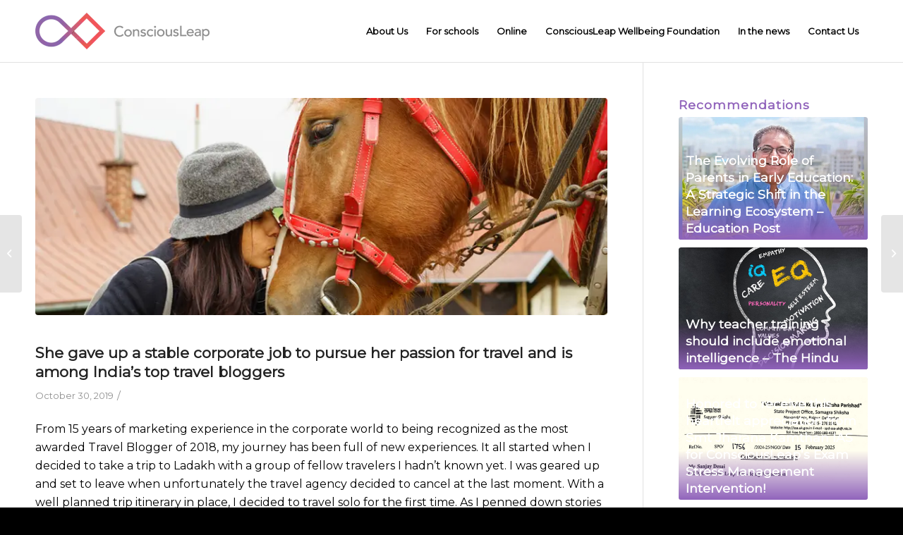

--- FILE ---
content_type: text/html; charset=UTF-8
request_url: https://theconsciousleap.com/she-gave-up-a-stable-corporate-job-to-pursue-her-passion-for-travel-and-is-among-indias-top-travel-bloggers/
body_size: 21972
content:
<!DOCTYPE html>
<html lang="en-US" class="html_stretched responsive av-preloader-disabled av-default-lightbox  html_header_top html_logo_left html_main_nav_header html_menu_right html_slim html_header_sticky_disabled html_header_shrinking_disabled html_mobile_menu_tablet html_header_searchicon_disabled html_content_align_center html_header_unstick_top_disabled html_header_stretch_disabled html_av-overlay-side html_av-overlay-side-classic html_av-submenu-noclone html_entry_id_971 av-cookies-no-cookie-consent av-no-preview html_text_menu_active ">
<head>
<meta charset="UTF-8" />


<!-- mobile setting -->
<meta name="viewport" content="width=device-width, initial-scale=1">

<!-- Scripts/CSS and wp_head hook -->
<script src="https://theconsciousleap.com/wp-content/plugins/b-blocks/assets/js/model-viewer.min.js" type="module"></script>
<meta name='robots' content='index, follow, max-image-preview:large, max-snippet:-1, max-video-preview:-1' />

	<!-- This site is optimized with the Yoast SEO plugin v18.7 - https://yoast.com/wordpress/plugins/seo/ -->
	<title>She gave up a stable corporate job to pursue her passion for travel and is among India&#039;s top travel bloggers - ConsciousLeap</title>
	<link rel="canonical" href="https://theconsciousleap.com/she-gave-up-a-stable-corporate-job-to-pursue-her-passion-for-travel-and-is-among-indias-top-travel-bloggers/" />
	<meta property="og:locale" content="en_US" />
	<meta property="og:type" content="article" />
	<meta property="og:title" content="She gave up a stable corporate job to pursue her passion for travel and is among India&#039;s top travel bloggers - ConsciousLeap" />
	<meta property="og:description" content="From 15 years of marketing experience in the corporate world to being recognized as the most awarded Travel Blogger of 2018, my journey has been full of new experiences. It all started when I decided to take a trip to Ladakh with a group of fellow travelers I hadn&#8217;t known yet. I was geared upRead More &raquo;" />
	<meta property="og:url" content="https://theconsciousleap.com/she-gave-up-a-stable-corporate-job-to-pursue-her-passion-for-travel-and-is-among-indias-top-travel-bloggers/" />
	<meta property="og:site_name" content="ConsciousLeap" />
	<meta property="article:published_time" content="2019-10-30T23:43:13+00:00" />
	<meta property="article:modified_time" content="2022-05-04T23:44:11+00:00" />
	<meta name="twitter:card" content="summary_large_image" />
	<meta name="twitter:image" content="https://theconsciousleap.com/wp-content/uploads/2022/05/79.webp" />
	<meta name="twitter:label1" content="Written by" />
	<meta name="twitter:data1" content="Team ConsciousLeap" />
	<meta name="twitter:label2" content="Est. reading time" />
	<meta name="twitter:data2" content="2 minutes" />
	<script type="application/ld+json" class="yoast-schema-graph">{"@context":"https://schema.org","@graph":[{"@type":"WebSite","@id":"https://theconsciousleap.com/#website","url":"https://theconsciousleap.com/","name":"ConsciousLeap","description":"","potentialAction":[{"@type":"SearchAction","target":{"@type":"EntryPoint","urlTemplate":"https://theconsciousleap.com/?s={search_term_string}"},"query-input":"required name=search_term_string"}],"inLanguage":"en-US"},{"@type":"ImageObject","inLanguage":"en-US","@id":"https://theconsciousleap.com/she-gave-up-a-stable-corporate-job-to-pursue-her-passion-for-travel-and-is-among-indias-top-travel-bloggers/#primaryimage","url":"https://theconsciousleap.com/wp-content/uploads/2022/05/79.webp","contentUrl":"https://theconsciousleap.com/wp-content/uploads/2022/05/79.webp","width":845,"height":321},{"@type":"WebPage","@id":"https://theconsciousleap.com/she-gave-up-a-stable-corporate-job-to-pursue-her-passion-for-travel-and-is-among-indias-top-travel-bloggers/#webpage","url":"https://theconsciousleap.com/she-gave-up-a-stable-corporate-job-to-pursue-her-passion-for-travel-and-is-among-indias-top-travel-bloggers/","name":"She gave up a stable corporate job to pursue her passion for travel and is among India's top travel bloggers - ConsciousLeap","isPartOf":{"@id":"https://theconsciousleap.com/#website"},"primaryImageOfPage":{"@id":"https://theconsciousleap.com/she-gave-up-a-stable-corporate-job-to-pursue-her-passion-for-travel-and-is-among-indias-top-travel-bloggers/#primaryimage"},"datePublished":"2019-10-30T23:43:13+00:00","dateModified":"2022-05-04T23:44:11+00:00","author":{"@id":"https://theconsciousleap.com/#/schema/person/b6f4c1abd2f0bf570bab67190ec2a1c1"},"breadcrumb":{"@id":"https://theconsciousleap.com/she-gave-up-a-stable-corporate-job-to-pursue-her-passion-for-travel-and-is-among-indias-top-travel-bloggers/#breadcrumb"},"inLanguage":"en-US","potentialAction":[{"@type":"ReadAction","target":["https://theconsciousleap.com/she-gave-up-a-stable-corporate-job-to-pursue-her-passion-for-travel-and-is-among-indias-top-travel-bloggers/"]}]},{"@type":"BreadcrumbList","@id":"https://theconsciousleap.com/she-gave-up-a-stable-corporate-job-to-pursue-her-passion-for-travel-and-is-among-indias-top-travel-bloggers/#breadcrumb","itemListElement":[{"@type":"ListItem","position":1,"name":"Home","item":"https://theconsciousleap.com/home/"},{"@type":"ListItem","position":2,"name":"She gave up a stable corporate job to pursue her passion for travel and is among India&#8217;s top travel bloggers"}]},{"@type":"Person","@id":"https://theconsciousleap.com/#/schema/person/b6f4c1abd2f0bf570bab67190ec2a1c1","name":"Team ConsciousLeap","image":{"@type":"ImageObject","inLanguage":"en-US","@id":"https://theconsciousleap.com/#/schema/person/image/","url":"https://secure.gravatar.com/avatar/9c390e4a162b801cf61a7ab18eddc03e745ab0aa139342e4674c296c7661a8f1?s=96&d=mm&r=g","contentUrl":"https://secure.gravatar.com/avatar/9c390e4a162b801cf61a7ab18eddc03e745ab0aa139342e4674c296c7661a8f1?s=96&d=mm&r=g","caption":"Team ConsciousLeap"},"sameAs":["https://theconsciousleap.com"],"url":"https://theconsciousleap.com/author/consciousleapadmin/"}]}</script>
	<!-- / Yoast SEO plugin. -->


<link rel='dns-prefetch' href='//www.google.com' />
<link rel="alternate" type="application/rss+xml" title="ConsciousLeap &raquo; Feed" href="https://theconsciousleap.com/feed/" />
<link rel="alternate" type="application/rss+xml" title="ConsciousLeap &raquo; Comments Feed" href="https://theconsciousleap.com/comments/feed/" />
<link rel="alternate" type="application/rss+xml" title="ConsciousLeap &raquo; She gave up a stable corporate job to pursue her passion for travel and is among India&#8217;s top travel bloggers Comments Feed" href="https://theconsciousleap.com/she-gave-up-a-stable-corporate-job-to-pursue-her-passion-for-travel-and-is-among-indias-top-travel-bloggers/feed/" />
<link rel="alternate" title="oEmbed (JSON)" type="application/json+oembed" href="https://theconsciousleap.com/wp-json/oembed/1.0/embed?url=https%3A%2F%2Ftheconsciousleap.com%2Fshe-gave-up-a-stable-corporate-job-to-pursue-her-passion-for-travel-and-is-among-indias-top-travel-bloggers%2F" />
<link rel="alternate" title="oEmbed (XML)" type="text/xml+oembed" href="https://theconsciousleap.com/wp-json/oembed/1.0/embed?url=https%3A%2F%2Ftheconsciousleap.com%2Fshe-gave-up-a-stable-corporate-job-to-pursue-her-passion-for-travel-and-is-among-indias-top-travel-bloggers%2F&#038;format=xml" />

<!-- google webfont font replacement -->

			<script type='text/javascript'>

				(function() {
					
					/*	check if webfonts are disabled by user setting via cookie - or user must opt in.	*/
					var html = document.getElementsByTagName('html')[0];
					var cookie_check = html.className.indexOf('av-cookies-needs-opt-in') >= 0 || html.className.indexOf('av-cookies-can-opt-out') >= 0;
					var allow_continue = true;
					var silent_accept_cookie = html.className.indexOf('av-cookies-user-silent-accept') >= 0;

					if( cookie_check && ! silent_accept_cookie )
					{
						if( ! document.cookie.match(/aviaCookieConsent/) || html.className.indexOf('av-cookies-session-refused') >= 0 )
						{
							allow_continue = false;
						}
						else
						{
							if( ! document.cookie.match(/aviaPrivacyRefuseCookiesHideBar/) )
							{
								allow_continue = false;
							}
							else if( ! document.cookie.match(/aviaPrivacyEssentialCookiesEnabled/) )
							{
								allow_continue = false;
							}
							else if( document.cookie.match(/aviaPrivacyGoogleWebfontsDisabled/) )
							{
								allow_continue = false;
							}
						}
					}
					
					if( allow_continue )
					{
						var f = document.createElement('link');
					
						f.type 	= 'text/css';
						f.rel 	= 'stylesheet';
						f.href 	= '//fonts.googleapis.com/css?family=Montserrat';
						f.id 	= 'avia-google-webfont';

						document.getElementsByTagName('head')[0].appendChild(f);
					}
				})();
			
			</script>
			<style id='wp-img-auto-sizes-contain-inline-css' type='text/css'>
img:is([sizes=auto i],[sizes^="auto," i]){contain-intrinsic-size:3000px 1500px}
/*# sourceURL=wp-img-auto-sizes-contain-inline-css */
</style>
<style id='wp-emoji-styles-inline-css' type='text/css'>

	img.wp-smiley, img.emoji {
		display: inline !important;
		border: none !important;
		box-shadow: none !important;
		height: 1em !important;
		width: 1em !important;
		margin: 0 0.07em !important;
		vertical-align: -0.1em !important;
		background: none !important;
		padding: 0 !important;
	}
/*# sourceURL=wp-emoji-styles-inline-css */
</style>
<style id='wp-block-library-inline-css' type='text/css'>
:root{--wp-block-synced-color:#7a00df;--wp-block-synced-color--rgb:122,0,223;--wp-bound-block-color:var(--wp-block-synced-color);--wp-editor-canvas-background:#ddd;--wp-admin-theme-color:#007cba;--wp-admin-theme-color--rgb:0,124,186;--wp-admin-theme-color-darker-10:#006ba1;--wp-admin-theme-color-darker-10--rgb:0,107,160.5;--wp-admin-theme-color-darker-20:#005a87;--wp-admin-theme-color-darker-20--rgb:0,90,135;--wp-admin-border-width-focus:2px}@media (min-resolution:192dpi){:root{--wp-admin-border-width-focus:1.5px}}.wp-element-button{cursor:pointer}:root .has-very-light-gray-background-color{background-color:#eee}:root .has-very-dark-gray-background-color{background-color:#313131}:root .has-very-light-gray-color{color:#eee}:root .has-very-dark-gray-color{color:#313131}:root .has-vivid-green-cyan-to-vivid-cyan-blue-gradient-background{background:linear-gradient(135deg,#00d084,#0693e3)}:root .has-purple-crush-gradient-background{background:linear-gradient(135deg,#34e2e4,#4721fb 50%,#ab1dfe)}:root .has-hazy-dawn-gradient-background{background:linear-gradient(135deg,#faaca8,#dad0ec)}:root .has-subdued-olive-gradient-background{background:linear-gradient(135deg,#fafae1,#67a671)}:root .has-atomic-cream-gradient-background{background:linear-gradient(135deg,#fdd79a,#004a59)}:root .has-nightshade-gradient-background{background:linear-gradient(135deg,#330968,#31cdcf)}:root .has-midnight-gradient-background{background:linear-gradient(135deg,#020381,#2874fc)}:root{--wp--preset--font-size--normal:16px;--wp--preset--font-size--huge:42px}.has-regular-font-size{font-size:1em}.has-larger-font-size{font-size:2.625em}.has-normal-font-size{font-size:var(--wp--preset--font-size--normal)}.has-huge-font-size{font-size:var(--wp--preset--font-size--huge)}.has-text-align-center{text-align:center}.has-text-align-left{text-align:left}.has-text-align-right{text-align:right}.has-fit-text{white-space:nowrap!important}#end-resizable-editor-section{display:none}.aligncenter{clear:both}.items-justified-left{justify-content:flex-start}.items-justified-center{justify-content:center}.items-justified-right{justify-content:flex-end}.items-justified-space-between{justify-content:space-between}.screen-reader-text{border:0;clip-path:inset(50%);height:1px;margin:-1px;overflow:hidden;padding:0;position:absolute;width:1px;word-wrap:normal!important}.screen-reader-text:focus{background-color:#ddd;clip-path:none;color:#444;display:block;font-size:1em;height:auto;left:5px;line-height:normal;padding:15px 23px 14px;text-decoration:none;top:5px;width:auto;z-index:100000}html :where(.has-border-color){border-style:solid}html :where([style*=border-top-color]){border-top-style:solid}html :where([style*=border-right-color]){border-right-style:solid}html :where([style*=border-bottom-color]){border-bottom-style:solid}html :where([style*=border-left-color]){border-left-style:solid}html :where([style*=border-width]){border-style:solid}html :where([style*=border-top-width]){border-top-style:solid}html :where([style*=border-right-width]){border-right-style:solid}html :where([style*=border-bottom-width]){border-bottom-style:solid}html :where([style*=border-left-width]){border-left-style:solid}html :where(img[class*=wp-image-]){height:auto;max-width:100%}:where(figure){margin:0 0 1em}html :where(.is-position-sticky){--wp-admin--admin-bar--position-offset:var(--wp-admin--admin-bar--height,0px)}@media screen and (max-width:600px){html :where(.is-position-sticky){--wp-admin--admin-bar--position-offset:0px}}

/*# sourceURL=wp-block-library-inline-css */
</style><style id='global-styles-inline-css' type='text/css'>
:root{--wp--preset--aspect-ratio--square: 1;--wp--preset--aspect-ratio--4-3: 4/3;--wp--preset--aspect-ratio--3-4: 3/4;--wp--preset--aspect-ratio--3-2: 3/2;--wp--preset--aspect-ratio--2-3: 2/3;--wp--preset--aspect-ratio--16-9: 16/9;--wp--preset--aspect-ratio--9-16: 9/16;--wp--preset--color--black: #000000;--wp--preset--color--cyan-bluish-gray: #abb8c3;--wp--preset--color--white: #ffffff;--wp--preset--color--pale-pink: #f78da7;--wp--preset--color--vivid-red: #cf2e2e;--wp--preset--color--luminous-vivid-orange: #ff6900;--wp--preset--color--luminous-vivid-amber: #fcb900;--wp--preset--color--light-green-cyan: #7bdcb5;--wp--preset--color--vivid-green-cyan: #00d084;--wp--preset--color--pale-cyan-blue: #8ed1fc;--wp--preset--color--vivid-cyan-blue: #0693e3;--wp--preset--color--vivid-purple: #9b51e0;--wp--preset--gradient--vivid-cyan-blue-to-vivid-purple: linear-gradient(135deg,rgb(6,147,227) 0%,rgb(155,81,224) 100%);--wp--preset--gradient--light-green-cyan-to-vivid-green-cyan: linear-gradient(135deg,rgb(122,220,180) 0%,rgb(0,208,130) 100%);--wp--preset--gradient--luminous-vivid-amber-to-luminous-vivid-orange: linear-gradient(135deg,rgb(252,185,0) 0%,rgb(255,105,0) 100%);--wp--preset--gradient--luminous-vivid-orange-to-vivid-red: linear-gradient(135deg,rgb(255,105,0) 0%,rgb(207,46,46) 100%);--wp--preset--gradient--very-light-gray-to-cyan-bluish-gray: linear-gradient(135deg,rgb(238,238,238) 0%,rgb(169,184,195) 100%);--wp--preset--gradient--cool-to-warm-spectrum: linear-gradient(135deg,rgb(74,234,220) 0%,rgb(151,120,209) 20%,rgb(207,42,186) 40%,rgb(238,44,130) 60%,rgb(251,105,98) 80%,rgb(254,248,76) 100%);--wp--preset--gradient--blush-light-purple: linear-gradient(135deg,rgb(255,206,236) 0%,rgb(152,150,240) 100%);--wp--preset--gradient--blush-bordeaux: linear-gradient(135deg,rgb(254,205,165) 0%,rgb(254,45,45) 50%,rgb(107,0,62) 100%);--wp--preset--gradient--luminous-dusk: linear-gradient(135deg,rgb(255,203,112) 0%,rgb(199,81,192) 50%,rgb(65,88,208) 100%);--wp--preset--gradient--pale-ocean: linear-gradient(135deg,rgb(255,245,203) 0%,rgb(182,227,212) 50%,rgb(51,167,181) 100%);--wp--preset--gradient--electric-grass: linear-gradient(135deg,rgb(202,248,128) 0%,rgb(113,206,126) 100%);--wp--preset--gradient--midnight: linear-gradient(135deg,rgb(2,3,129) 0%,rgb(40,116,252) 100%);--wp--preset--font-size--small: 13px;--wp--preset--font-size--medium: 20px;--wp--preset--font-size--large: 36px;--wp--preset--font-size--x-large: 42px;--wp--preset--spacing--20: 0.44rem;--wp--preset--spacing--30: 0.67rem;--wp--preset--spacing--40: 1rem;--wp--preset--spacing--50: 1.5rem;--wp--preset--spacing--60: 2.25rem;--wp--preset--spacing--70: 3.38rem;--wp--preset--spacing--80: 5.06rem;--wp--preset--shadow--natural: 6px 6px 9px rgba(0, 0, 0, 0.2);--wp--preset--shadow--deep: 12px 12px 50px rgba(0, 0, 0, 0.4);--wp--preset--shadow--sharp: 6px 6px 0px rgba(0, 0, 0, 0.2);--wp--preset--shadow--outlined: 6px 6px 0px -3px rgb(255, 255, 255), 6px 6px rgb(0, 0, 0);--wp--preset--shadow--crisp: 6px 6px 0px rgb(0, 0, 0);}:where(.is-layout-flex){gap: 0.5em;}:where(.is-layout-grid){gap: 0.5em;}body .is-layout-flex{display: flex;}.is-layout-flex{flex-wrap: wrap;align-items: center;}.is-layout-flex > :is(*, div){margin: 0;}body .is-layout-grid{display: grid;}.is-layout-grid > :is(*, div){margin: 0;}:where(.wp-block-columns.is-layout-flex){gap: 2em;}:where(.wp-block-columns.is-layout-grid){gap: 2em;}:where(.wp-block-post-template.is-layout-flex){gap: 1.25em;}:where(.wp-block-post-template.is-layout-grid){gap: 1.25em;}.has-black-color{color: var(--wp--preset--color--black) !important;}.has-cyan-bluish-gray-color{color: var(--wp--preset--color--cyan-bluish-gray) !important;}.has-white-color{color: var(--wp--preset--color--white) !important;}.has-pale-pink-color{color: var(--wp--preset--color--pale-pink) !important;}.has-vivid-red-color{color: var(--wp--preset--color--vivid-red) !important;}.has-luminous-vivid-orange-color{color: var(--wp--preset--color--luminous-vivid-orange) !important;}.has-luminous-vivid-amber-color{color: var(--wp--preset--color--luminous-vivid-amber) !important;}.has-light-green-cyan-color{color: var(--wp--preset--color--light-green-cyan) !important;}.has-vivid-green-cyan-color{color: var(--wp--preset--color--vivid-green-cyan) !important;}.has-pale-cyan-blue-color{color: var(--wp--preset--color--pale-cyan-blue) !important;}.has-vivid-cyan-blue-color{color: var(--wp--preset--color--vivid-cyan-blue) !important;}.has-vivid-purple-color{color: var(--wp--preset--color--vivid-purple) !important;}.has-black-background-color{background-color: var(--wp--preset--color--black) !important;}.has-cyan-bluish-gray-background-color{background-color: var(--wp--preset--color--cyan-bluish-gray) !important;}.has-white-background-color{background-color: var(--wp--preset--color--white) !important;}.has-pale-pink-background-color{background-color: var(--wp--preset--color--pale-pink) !important;}.has-vivid-red-background-color{background-color: var(--wp--preset--color--vivid-red) !important;}.has-luminous-vivid-orange-background-color{background-color: var(--wp--preset--color--luminous-vivid-orange) !important;}.has-luminous-vivid-amber-background-color{background-color: var(--wp--preset--color--luminous-vivid-amber) !important;}.has-light-green-cyan-background-color{background-color: var(--wp--preset--color--light-green-cyan) !important;}.has-vivid-green-cyan-background-color{background-color: var(--wp--preset--color--vivid-green-cyan) !important;}.has-pale-cyan-blue-background-color{background-color: var(--wp--preset--color--pale-cyan-blue) !important;}.has-vivid-cyan-blue-background-color{background-color: var(--wp--preset--color--vivid-cyan-blue) !important;}.has-vivid-purple-background-color{background-color: var(--wp--preset--color--vivid-purple) !important;}.has-black-border-color{border-color: var(--wp--preset--color--black) !important;}.has-cyan-bluish-gray-border-color{border-color: var(--wp--preset--color--cyan-bluish-gray) !important;}.has-white-border-color{border-color: var(--wp--preset--color--white) !important;}.has-pale-pink-border-color{border-color: var(--wp--preset--color--pale-pink) !important;}.has-vivid-red-border-color{border-color: var(--wp--preset--color--vivid-red) !important;}.has-luminous-vivid-orange-border-color{border-color: var(--wp--preset--color--luminous-vivid-orange) !important;}.has-luminous-vivid-amber-border-color{border-color: var(--wp--preset--color--luminous-vivid-amber) !important;}.has-light-green-cyan-border-color{border-color: var(--wp--preset--color--light-green-cyan) !important;}.has-vivid-green-cyan-border-color{border-color: var(--wp--preset--color--vivid-green-cyan) !important;}.has-pale-cyan-blue-border-color{border-color: var(--wp--preset--color--pale-cyan-blue) !important;}.has-vivid-cyan-blue-border-color{border-color: var(--wp--preset--color--vivid-cyan-blue) !important;}.has-vivid-purple-border-color{border-color: var(--wp--preset--color--vivid-purple) !important;}.has-vivid-cyan-blue-to-vivid-purple-gradient-background{background: var(--wp--preset--gradient--vivid-cyan-blue-to-vivid-purple) !important;}.has-light-green-cyan-to-vivid-green-cyan-gradient-background{background: var(--wp--preset--gradient--light-green-cyan-to-vivid-green-cyan) !important;}.has-luminous-vivid-amber-to-luminous-vivid-orange-gradient-background{background: var(--wp--preset--gradient--luminous-vivid-amber-to-luminous-vivid-orange) !important;}.has-luminous-vivid-orange-to-vivid-red-gradient-background{background: var(--wp--preset--gradient--luminous-vivid-orange-to-vivid-red) !important;}.has-very-light-gray-to-cyan-bluish-gray-gradient-background{background: var(--wp--preset--gradient--very-light-gray-to-cyan-bluish-gray) !important;}.has-cool-to-warm-spectrum-gradient-background{background: var(--wp--preset--gradient--cool-to-warm-spectrum) !important;}.has-blush-light-purple-gradient-background{background: var(--wp--preset--gradient--blush-light-purple) !important;}.has-blush-bordeaux-gradient-background{background: var(--wp--preset--gradient--blush-bordeaux) !important;}.has-luminous-dusk-gradient-background{background: var(--wp--preset--gradient--luminous-dusk) !important;}.has-pale-ocean-gradient-background{background: var(--wp--preset--gradient--pale-ocean) !important;}.has-electric-grass-gradient-background{background: var(--wp--preset--gradient--electric-grass) !important;}.has-midnight-gradient-background{background: var(--wp--preset--gradient--midnight) !important;}.has-small-font-size{font-size: var(--wp--preset--font-size--small) !important;}.has-medium-font-size{font-size: var(--wp--preset--font-size--medium) !important;}.has-large-font-size{font-size: var(--wp--preset--font-size--large) !important;}.has-x-large-font-size{font-size: var(--wp--preset--font-size--x-large) !important;}
/*# sourceURL=global-styles-inline-css */
</style>

<style id='classic-theme-styles-inline-css' type='text/css'>
/*! This file is auto-generated */
.wp-block-button__link{color:#fff;background-color:#32373c;border-radius:9999px;box-shadow:none;text-decoration:none;padding:calc(.667em + 2px) calc(1.333em + 2px);font-size:1.125em}.wp-block-file__button{background:#32373c;color:#fff;text-decoration:none}
/*# sourceURL=/wp-includes/css/classic-themes.min.css */
</style>
<link rel='stylesheet' id='bpmp-googlfont-css' href='https://theconsciousleap.comfonts.googleapis.com/css2?family=Poppins%3Awght%40300%3B400%3B500%3B600%3B700%3B800%3B900&#038;display=swap&#038;ver=1.0.1' type='text/css' media='all' />
<link rel='stylesheet' id='fontAwesome-css' href='https://theconsciousleap.com/wp-content/plugins/b-blocks/assets/css/fontAwesome.min.css?ver=5.15.4' type='text/css' media='all' />
<link rel='stylesheet' id='swiperCSS-css' href='https://theconsciousleap.com/wp-content/plugins/b-blocks/assets/css/swiper.min.css?ver=8.0.7' type='text/css' media='all' />
<link rel='stylesheet' id='plyrCSS-css' href='https://theconsciousleap.com/wp-content/plugins/b-blocks/assets/css/plyr.css?ver=3.7.2' type='text/css' media='all' />
<link rel='stylesheet' id='animate-css' href='https://theconsciousleap.com/wp-content/plugins/b-blocks/assets/css/animate.min.css?ver=4.1.1' type='text/css' media='all' />
<link rel='stylesheet' id='dashicons-css' href='https://theconsciousleap.com/wp-includes/css/dashicons.min.css?ver=6.9' type='text/css' media='all' />
<link rel='stylesheet' id='ald-styles-css' href='https://theconsciousleap.com/wp-content/plugins/ajax-load-more-anything/css/ald-styles.css?ver=2.4.6' type='text/css' media='all' />
<link rel='stylesheet' id='fancybox-css' href='https://theconsciousleap.com/wp-content/plugins/b-blocks/assets/css/fancybox.min.css?ver=4.0' type='text/css' media='all' />
<link rel='stylesheet' id='contact-form-7-css' href='https://theconsciousleap.com/wp-content/plugins/contact-form-7/includes/css/styles.css?ver=5.5.6' type='text/css' media='all' />
<link rel='stylesheet' id='wpcf7-redirect-script-frontend-css' href='https://theconsciousleap.com/wp-content/plugins/wpcf7-redirect/build/css/wpcf7-redirect-frontend.min.css?ver=6.9' type='text/css' media='all' />
<link rel='stylesheet' id='avia-merged-styles-css' href='https://theconsciousleap.com/wp-content/uploads/dynamic_avia/avia-merged-styles-4dd4a0ab911d2e3b91fd9fc3de452cec---68cbdd4eb5bdb.css' type='text/css' media='all' />
<script type="text/javascript" src="https://theconsciousleap.com/wp-includes/js/jquery/jquery.min.js?ver=3.7.1" id="jquery-core-js"></script>
<script type="text/javascript" src="https://theconsciousleap.com/wp-includes/js/jquery/jquery-migrate.min.js?ver=3.4.1" id="jquery-migrate-js"></script>
<link rel="https://api.w.org/" href="https://theconsciousleap.com/wp-json/" /><link rel="alternate" title="JSON" type="application/json" href="https://theconsciousleap.com/wp-json/wp/v2/posts/971" /><link rel="EditURI" type="application/rsd+xml" title="RSD" href="https://theconsciousleap.com/xmlrpc.php?rsd" />
<meta name="generator" content="WordPress 6.9" />
<link rel='shortlink' href='https://theconsciousleap.com/?p=971' />
	<style type="text/css">
		.cw_loadmore .slide-entry-wrap{
			display: none;
		}

		.btn.loadMoreBtn {
    color: #333333;
    text-align: center;
}

.btn.loadMoreBtn:hover {
    text-decoration: none;
}
	</style>
<meta name="google-site-verification" content="oD0cTcFGwdFYYN7yG4kidFdBuzymPewRQnupaw0dZOo" />

<!-- Global site tag (gtag.js) - Google Analytics -->
<script async src="https://www.googletagmanager.com/gtag/js?id=UA-78372051-3"></script>
<script>
  window.dataLayer = window.dataLayer || [];
  function gtag(){dataLayer.push(arguments);}
  gtag('js', new Date());

  gtag('config', 'UA-78372051-3');
</script><style id='cw_css' >li#menu-item-2164 ul.sub-menu {
    width: 215px;
}

li#menu-item-2170 ul.sub-menu {
    width: 253px;
    right: -253px !important;
}

img {
    pointer-events: none;
}

#top .av-main-nav ul ul {
    right: -207px;
    left: auto;
}

.grecaptcha-badge {
    opacity: 0;
}

#top .av_header_transparency .avia-menu-fx {
    display: none;
}

#top .header_color .main_menu .menu ul.sub-menu li#menu-item-1523 ul.sub-menu {
    width: 258px;
    right: -258px;
}

section#nav_menu-2 {
    margin: 0 !important;
}

a {
    text-decoration: none !important;
}

.cw_m_img {
    margin-top: 20px !important;
    margin-bottom: 20px !important;
}

/*Black bg title*/
.av-special-heading-tag {
    text-transform: none !important;
    font-weight: bold !important;
}

.cw_ttl_blackbg .av-special-heading-tag {
    padding-left: 10px !important;
}

.cw_ttl_blackbg .av-special-heading-tag sup {
    font-size: 10px;
    line-height: 10px;
}

/*.cw_ttl_blackbg .av-special-heading-tag span {*/
/*    box-shadow: 10px 0 0px 0px #000000, -10px 0 0px 0px #000000;*/
/*    background-color: black;*/
/*    line-height: 45px;*/
/*    color: #fff;*/
/*    padding: 2px 0px;*/
/*    font-size: 30px;*/
/*}*/

.cw_ttl_blackbg .av-special-heading-tag span {
    box-shadow: 10px 0 0px 0px #000000, -10px 0 0px 0px #000000;
    background-color: black;
    line-height: 30px;
    color: #fff;
    padding: 2px 0px;
    font-size: 21px;
}

.cw_lato .av-special-heading-tag{
    font-family: 'lato','HelveticaNeue','Helvetica Neue','Helvetica-Neue',Helvetica,Arial,sans-serif !important;
}

.cw_subhed_ttl .av-subheading_below {
    font-weight: bold;
    margin-top: 15px;
}

/*.cw_lato .av-special-heading-tag span {*/
/*    line-height: 57px;*/
/*    font-size: 40px;*/
/*}*/

.cw_lato .av-special-heading-tag span {
    line-height: 44px;
    font-size: 30px;
}

/*Black bg title end*/

/*two buttons with PDF*/

.cw_two_btns {
    margin-top: 25px;
}

.cw_two_btns a:nth-child(1) {
    background-color: white;
    color: #000000 !important;
    font-weight: bold !important;
    border-color: #000000 !important;
    border: 1px solid;
    border-radius: 110px;
    padding: 10px 25px;
    font-size: 12px;
    transition: 0.3s;
}

.cw_two_btns a:nth-child(2) {
    background-color: #fff;
    color: #000 !important;
    font-weight: bold !important;
    text-transform: uppercase;
    border-color: #000000 !important;
    border: 0px solid !important;
    padding: 10px 15px 10px 32px;
    background-image: url(https://theconsciousleap.com/wp-content/uploads/2022/05/pdf-ing.webp);
    background-repeat: no-repeat;
    font-size: 12px;
    background-position: left;
    margin-left: 10px;
    background-size: 22px;
}
.cw_two_btns a:nth-child(1):hover {
    background-color: #9063bb!important;
    color: #fff !important;
    transition: 0.3s;
    border-color: #fff !important;
}
.cw_two_btns a:hover {
    background-color: #fff !important;
    opacity: 1;
}

/*two buttons with PDF end*/

/*download Brochture start*/
.cw_ppfrom_box h3 {
    text-align: left;
}
/*download Brochture end*/

/* inner page header start*/
.cw_inner_header {
    background-size: cover;
}

.cw_hdr_ttl span {
    box-shadow: 10px 0 0px 0px #9063bb, -10px 0 0px 0px #9063bb;
    background-color: #9063bb;
    padding: 2px 0px;
}
/*inner page header end*/

/* Bullet Points start*/
ul.cw_bullet_list {
    list-style: none;
    margin-bottom: 0;
    margin-left: 0;
}

ul.cw_bullet_list li {
    position: relative;
}

ul.cw_bullet_list li:before {
    content: "";
    background-color: #9063bb;
    position: absolute;
    width: 10px;
    height: 10px;
    top: 11px;
    left: -16px;
    border-radius: 100%;
}
/* Bullet Points end*/

/*Footer start*/

/*footer wave start*/
.widget.clearfix.widget_text {
    margin-top: 0 !important;
}

#main>div:nth-last-child(3) {
    float: none;
}

/*div#footer {*/
/*    margin-top: 160px !important;*/
/*}*/

#footer:before {
    content: "";
    background-image: url(https://theconsciousleap.com/wp-content/uploads/2022/05/wave.webp);
    position: absolute;
    left: 0;
    bottom: 99.85%;
    width: 100%;
    height: 64px;
    background-size: 100% 50px;
    background-repeat: no-repeat;
    background-position: bottom;
}
/*sooter wave end*/

/*footer Form*/

.wpcf7-text.cw_form {
    background-color: #ffffff !important;
    color: #000 !important;
    border-radius: 30px !important;
    padding-left: 15px !important;
    margin-bottom: 0 !important;
    margin-top: 10px !important;
    font-family: 'montserrat','HelveticaNeue','Helvetica Neue','Helvetica-Neue',Helvetica,Arial,sans-serif;
}

.wpcf7-submit.cw_form {
    border-radius: 30px !important;
    text-transform: uppercase;
    font-weight: bold;
    color: #fff !important;
    background-color: #9063bb !important;
    border-bottom: 4px solid #5e2c81 !important;
    margin-top: 15px;
    float: left;
    font-family: 'montserrat','HelveticaNeue','Helvetica Neue','Helvetica-Neue',Helvetica,Arial,sans-serif;
}

#footer span.wpcf7-not-valid-tip {
    font-size: 13px;
    padding-left: 15px;
}

.wpcf7-not-valid-tip {
    text-align: left;
    padding-left: 15px;
}

.wpcf7-text.cw_form::placeholder,
.wpcf7-text.cw_form:-ms-input-placeholder,
.wpcf7-text.cw_form::-ms-input-placeholder {
    color: #000000;
}
/*footer Form end*/

/*check box css start*/

.cw_form_chk label {
    padding-left: 25px;
}

.cw_form_chk input[type="checkbox"] {
    appearance: none;
    width: 25px;
    height: 25px;
    position: absolute;
    top: -3px;
    left: 0;
    border: 2px solid #5e2c81;
    border-radius: 5px;
    /*background-image: url(https://theconsciousleap.com/wp-content/uploads/2022/05/Checkbox.webp);*/
    /*background-position: 25px 0px;*/
    /*background-size: 15px;*/
    /*background-repeat: no-repeat;*/
}

.cw_form_chk input[type="checkbox"]:checked {
    background-position: 3px 4px;
    background-color: #9063bb!important;
}

/*.cw_form_chk label {*/
/*    display: flex;*/
/*}*/

/*.cw_form_chk span.wpcf7-list-item-label {*/
/*    font-size: 18px !important;*/
/*    color: #000000 !important;*/
/*    padding-left: 35px;*/

/*}*/

/*.cw_form_chk input[type="checkbox"] {*/
/*    appearance: none;*/
/*    background-color: #fff;*/
/*    margin: 0;*/
/*    font: inherit;*/
/*    color: currentColor;*/
/*    width: 20px;*/
/*    height: 20px;*/
/*    border: 0.15em solid currentColor;*/
/*    border-radius: 0.15em;*/
/*    transform: translateY(-0.075em);*/
/*    position: absolute;*/
/*    left: 0;*/
/*    top: 0;*/
/*    display: grid;*/
/*    place-content: center;*/
/*}*/

/*.cw_form_chk input[type="checkbox"]::before {*/
/*    content: "";*/
/*    width: 0.65em;*/
/*    height: 0.65em;*/
/*    transform: scale(0);*/
/*    transition: 120ms transform ease-in-out;*/
/*    box-shadow: inset 1em 1em var(--form-control-color);*/
/*}*/

/*.cw_form_chk input[type="checkbox"]:checked::before {*/
/*    transform: scale(1);*/
/*}*/

/*check box css end*/

a.cw_ftr_email {
    background-image: url(https://theconsciousleap.com/wp-content/uploads/2022/05/email-icon.webp);
    background-repeat: no-repeat;
    background-position: left;
    background-size: 30px;
    padding: 10px 0px 10px 40px;
}

.cw_social {
    display: flex;
}

.cw_social a {
    margin-right: 15px;
}

.widget_nav_menu li {
    font-size: 16px !important;
}

span.su-lightbox.cw_enqure_pp_btn {
    display: none;
}

span.su-lightbox.cw_enqure_pp_btn_twp {
    display: none;
}

/*Footer End*/


@media only screen and (max-width: 767px) {
    
.cw_inner_header {
    background-position: bottom center !important;
}

/*two buttons with PDF*/
.cw_two_btns a:nth-child(1) {
    padding: 10px 15px;
    font-size: 14px;
}

.cw_two_btns a:nth-child(2) {
    padding: 10px 0px 10px 34px;
    font-size: 14px;
    background-size: 23px;
}
/*two buttons with PDF end*/

/* inner page header start*/
.cw_hdr_ttl {
    margin-bottom: 75% !important;
}
/*inner page header end*/

/*title br remove start*/
.cw_remove_br .cw_ttl_blackbg .av-special-heading-tag span br {
    display: none;
}
/*title br remove end*/

/*footer socket start*/
#socket .container {
    display: flex;
    flex-direction: column;
}

#socket .container span.copyright {
    order: 2;
}

#socket .container nav.sub_menu_socket {
    order: 1;
}
/*footer socket end*/

}aside.sidebar section#text-6 h3.widgettitle {
    text-transform: none;
    color: #9063bb;
}

aside.sidebar .cw_post_prev {
    margin-top: 0;
}

.cw_bicon_listen {
background-image: url(https://theconsciousleap.com/wp-content/uploads/2022/05/mid-icons-1.webp);
    background-repeat: no-repeat;
    background-position: top left;
    padding-left: 36px;
    background-size: 25px;
    margin-bottom: 15px;
}

/*post grid UI start*/
.cw_post_prev article.slide-entry {
    position: relative;
    width: 100%;
    margin: 0;
    margin-bottom: 5px;
}

.cw_post_prev article.slide-entry .slide-content {
    position: absolute;
    bottom: 0;
    left: 0;
    padding: 10px;
}

.cw_post_prev article.slide-entry .slide-content h3 a {
    color: #fff !important;
}

.cw_post_prev a.slide-image:before {
    content: "";
    position: absolute;
    width: 100%;
    height: 40%;
    z-index: 9;
    background-image: linear-gradient(#9063bb00, #9063bb);
    bottom: 0;
}

/*post grid UI end*/


@media only screen and (min-width: 768px) {
/*.cw_feture_post_img>div>a:nth-child(2) {*/
/*    min-height: 460px;*/
/*}*/

.cw_ppfrom_box {
    max-width: 80%;
    margin-left: auto;
    margin-right: auto;
}

article.post-entry .big-preview.single-big {
    padding-bottom: 40px;
}

}

@media only screen and (max-width: 767px) {
/*.cw_feture_post_img>div>a:nth-child(2) {*/
/*    min-height: 200px;*/
/*}*/

.cw_pimg_m {
    margin-bottom: 20px;
}

article.post-entry .big-preview.single-big {
    padding-right: 0;
}


}

@media only screen and (min-width: 851px) {
/*.cw_post_prev a.slide-image {*/
/*    min-height: 360px;*/
/*}*/

.cw_post_prev a.slide-image img {
    object-fit: cover !important;
    /*min-height: 360px;*/
}


/*.cw_post_prev .slide-entry-wrap article.slide-entry:nth-child(2), .cw_post_prev .slide-entry-wrap article.slide-entry:nth-child(3) {*/
/*    margin-left: 45px !important;*/
/*}*/

/*.cw_post_prev .slide-entry-wrap article.slide-entry {*/
/*    width: 30.6%;*/
/*}*/

/*.cw_post_prev .slide-entry-wrap article.slide-entry:nth-child(2), .cw_post_prev .slide-entry-wrap article.slide-entry:nth-child(3) {*/
/*    margin-left: 4%;*/
/*}*/

/*.cw_form_post .cw_post_prev .slide-entry-wrap article.slide-entry {*/
/*    width: 100%;*/
/*}*/

.cw_post_prev .slide-entry-wrap {
    margin-bottom: 0;
}

}

@media only screen and (max-width: 850px) {
    
   .cw_post_prev .slide-entry-wrap {
    margin-bottom: 0;
}

.cw_post_prev article.slide-entry {
    position: relative;
    margin-bottom: 0 !important;
}

.cw_post_prev .slide-entry-wrap article.slide-entry:nth-child(3) {
    margin-bottom: 0 !important;
} 

.cw_loadmore .loadMoreBtn {
    margin-top: 20px;
}

.cw_form_post {
    margin-top: -20px;
}


}</style><link rel="profile" href="https://gmpg.org/xfn/11" />
<link rel="alternate" type="application/rss+xml" title="ConsciousLeap RSS2 Feed" href="https://theconsciousleap.com/feed/" />
<link rel="pingback" href="https://theconsciousleap.com/xmlrpc.php" />
<!--[if lt IE 9]><script src="https://theconsciousleap.com/wp-content/themes/enfold/js/html5shiv.js"></script><![endif]-->
<link rel="icon" href="https://theconsciousleap.com/wp-content/uploads/2022/05/favicone.webp" type="image/x-icon">

<!-- To speed up the rendering and to display the site as fast as possible to the user we include some styles and scripts for above the fold content inline -->
<script type="text/javascript">'use strict';var avia_is_mobile=!1;if(/Android|webOS|iPhone|iPad|iPod|BlackBerry|IEMobile|Opera Mini/i.test(navigator.userAgent)&&'ontouchstart' in document.documentElement){avia_is_mobile=!0;document.documentElement.className+=' avia_mobile '}
else{document.documentElement.className+=' avia_desktop '};document.documentElement.className+=' js_active ';(function(){var e=['-webkit-','-moz-','-ms-',''],n='';for(var t in e){if(e[t]+'transform' in document.documentElement.style){document.documentElement.className+=' avia_transform ';n=e[t]+'transform'};if(e[t]+'perspective' in document.documentElement.style)document.documentElement.className+=' avia_transform3d '};if(typeof document.getElementsByClassName=='function'&&typeof document.documentElement.getBoundingClientRect=='function'&&avia_is_mobile==!1){if(n&&window.innerHeight>0){setTimeout(function(){var e=0,o={},a=0,t=document.getElementsByClassName('av-parallax'),i=window.pageYOffset||document.documentElement.scrollTop;for(e=0;e<t.length;e++){t[e].style.top='0px';o=t[e].getBoundingClientRect();a=Math.ceil((window.innerHeight+i-o.top)*0.3);t[e].style[n]='translate(0px, '+a+'px)';t[e].style.top='auto';t[e].className+=' enabled-parallax '}},50)}}})();</script><style type='text/css'>
@font-face {font-family: 'entypo-fontello'; font-weight: normal; font-style: normal; font-display: auto;
src: url('https://theconsciousleap.com/wp-content/themes/enfold/config-templatebuilder/avia-template-builder/assets/fonts/entypo-fontello.woff2') format('woff2'),
url('https://theconsciousleap.com/wp-content/themes/enfold/config-templatebuilder/avia-template-builder/assets/fonts/entypo-fontello.woff') format('woff'),
url('https://theconsciousleap.com/wp-content/themes/enfold/config-templatebuilder/avia-template-builder/assets/fonts/entypo-fontello.ttf') format('truetype'), 
url('https://theconsciousleap.com/wp-content/themes/enfold/config-templatebuilder/avia-template-builder/assets/fonts/entypo-fontello.svg#entypo-fontello') format('svg'),
url('https://theconsciousleap.com/wp-content/themes/enfold/config-templatebuilder/avia-template-builder/assets/fonts/entypo-fontello.eot'),
url('https://theconsciousleap.com/wp-content/themes/enfold/config-templatebuilder/avia-template-builder/assets/fonts/entypo-fontello.eot?#iefix') format('embedded-opentype');
} #top .avia-font-entypo-fontello, body .avia-font-entypo-fontello, html body [data-av_iconfont='entypo-fontello']:before{ font-family: 'entypo-fontello'; }
</style>

<!--
Debugging Info for Theme support: 

Theme: Enfold
Version: 4.8
Installed: enfold
AviaFramework Version: 5.0
AviaBuilder Version: 4.8
aviaElementManager Version: 1.0.1
ML:1280-PU:21-PLA:21
WP:6.9
Compress: CSS:all theme files - JS:all theme files
Updates: disabled
PLAu:20
-->
<link rel='stylesheet' id='gglcptch-css' href='https://theconsciousleap.com/wp-content/plugins/google-captcha/css/gglcptch.css?ver=1.67' type='text/css' media='all' />
<link rel='stylesheet' id='su-shortcodes-css' href='https://theconsciousleap.com/wp-content/plugins/shortcodes-ultimate/includes/css/shortcodes.css?ver=5.12.0' type='text/css' media='all' />
<link rel='stylesheet' id='magnific-popup-css' href='https://theconsciousleap.com/wp-content/plugins/shortcodes-ultimate/vendor/magnific-popup/magnific-popup.css?ver=1.1.0' type='text/css' media='all' />
</head>




<body data-rsssl=1 id="top" class="wp-singular post-template-default single single-post postid-971 single-format-standard wp-theme-enfold  rtl_columns stretched montserrat" itemscope="itemscope" itemtype="https://schema.org/WebPage" >

	
	<div id='wrap_all'>

	
<header id='header' class='all_colors header_color light_bg_color  av_header_top av_logo_left av_main_nav_header av_menu_right av_slim av_header_sticky_disabled av_header_shrinking_disabled av_header_stretch_disabled av_mobile_menu_tablet av_header_searchicon_disabled av_header_unstick_top_disabled av_bottom_nav_disabled  av_header_border_disabled'  role="banner" itemscope="itemscope" itemtype="https://schema.org/WPHeader" >

		<div  id='header_main' class='container_wrap container_wrap_logo'>
	
        <div class='container av-logo-container'><div class='inner-container'><span class='logo'><a href='https://theconsciousleap.com/'><img height="100" width="300" src='https://theconsciousleap.com/wp-content/uploads/2022/05/logo.webp' alt='ConsciousLeap' title='' /></a></span><nav class='main_menu' data-selectname='Select a page'  role="navigation" itemscope="itemscope" itemtype="https://schema.org/SiteNavigationElement" ><div class="avia-menu av-main-nav-wrap"><ul id="avia-menu" class="menu av-main-nav"><li id="menu-item-2163" class="menu-item menu-item-type-post_type menu-item-object-page menu-item-top-level menu-item-top-level-1"><a href="https://theconsciousleap.com/about-us/" itemprop="url"><span class="avia-bullet"></span><span class="avia-menu-text">About Us</span><span class="avia-menu-fx"><span class="avia-arrow-wrap"><span class="avia-arrow"></span></span></span></a></li>
<li id="menu-item-2164" class="menu-item menu-item-type-custom menu-item-object-custom menu-item-has-children menu-item-top-level menu-item-top-level-2"><a href="#" itemprop="url"><span class="avia-bullet"></span><span class="avia-menu-text">For schools</span><span class="avia-menu-fx"><span class="avia-arrow-wrap"><span class="avia-arrow"></span></span></span></a>


<ul class="sub-menu">
	<li id="menu-item-2462" class="menu-item menu-item-type-post_type menu-item-object-page"><a href="https://theconsciousleap.com/myh-senior-school-program-series/" itemprop="url"><span class="avia-bullet"></span><span class="avia-menu-text">Make You Happen<sup style="font-size: 8px;">TM</sup> Program</span></a></li>
	<li id="menu-item-2166" class="menu-item menu-item-type-post_type menu-item-object-page"><a href="https://theconsciousleap.com/wellspire/" itemprop="url"><span class="avia-bullet"></span><span class="avia-menu-text">Wellspire<sup style="font-size: 8px;">TM</sup></span></a></li>
	<li id="menu-item-2463" class="menu-item menu-item-type-post_type menu-item-object-page"><a href="https://theconsciousleap.com/teacher-wellbeing-program/" itemprop="url"><span class="avia-bullet"></span><span class="avia-menu-text">Teacher Wellbeing Program</span></a></li>
</ul>
</li>
<li id="menu-item-2169" class="menu-item menu-item-type-custom menu-item-object-custom menu-item-has-children menu-item-top-level menu-item-top-level-3"><a href="#" itemprop="url"><span class="avia-bullet"></span><span class="avia-menu-text">Online</span><span class="avia-menu-fx"><span class="avia-arrow-wrap"><span class="avia-arrow"></span></span></span></a>


<ul class="sub-menu">
	<li id="menu-item-2170" class="menu-item menu-item-type-post_type menu-item-object-page menu-item-has-children"><a href="https://theconsciousleap.com/micro-learning-courses/" itemprop="url"><span class="avia-bullet"></span><span class="avia-menu-text">Micro Learning Courses</span></a>
	<ul class="sub-menu">
		<li id="menu-item-2171" class="menu-item menu-item-type-post_type menu-item-object-page"><a href="https://theconsciousleap.com/mindset-reset-thrive-in-uncertainty/" itemprop="url"><span class="avia-bullet"></span><span class="avia-menu-text">Mindset Reset: Thrive in Uncertainty</span></a></li>
		<li id="menu-item-2172" class="menu-item menu-item-type-post_type menu-item-object-page"><a href="https://theconsciousleap.com/positivity-sustenance-micro-boosters/" itemprop="url"><span class="avia-bullet"></span><span class="avia-menu-text">Positivity Sustenance Micro-boosters</span></a></li>
		<li id="menu-item-2173" class="menu-item menu-item-type-post_type menu-item-object-page"><a href="https://theconsciousleap.com/social-media-distancing/" itemprop="url"><span class="avia-bullet"></span><span class="avia-menu-text">Social Media Distancing</span></a></li>
		<li id="menu-item-2174" class="menu-item menu-item-type-post_type menu-item-object-page"><a href="https://theconsciousleap.com/decoding-failure/" itemprop="url"><span class="avia-bullet"></span><span class="avia-menu-text">Decoding Failure</span></a></li>
		<li id="menu-item-2175" class="menu-item menu-item-type-post_type menu-item-object-page"><a href="https://theconsciousleap.com/jboss/" itemprop="url"><span class="avia-bullet"></span><span class="avia-menu-text">JBOSS</span></a></li>
	</ul>
</li>
	<li id="menu-item-2208" class="menu-item menu-item-type-custom menu-item-object-custom menu-item-has-children"><a href="#" itemprop="url"><span class="avia-bullet"></span><span class="avia-menu-text">Make YOU Happen content</span></a>
	<ul class="sub-menu">
		<li id="menu-item-2179" class="menu-item menu-item-type-post_type menu-item-object-page"><a href="https://theconsciousleap.com/content/read/" itemprop="url"><span class="avia-bullet"></span><span class="avia-menu-text">Blogs</span></a></li>
		<li id="menu-item-2180" class="menu-item menu-item-type-post_type menu-item-object-page"><a href="https://theconsciousleap.com/content/listen/" itemprop="url"><span class="avia-bullet"></span><span class="avia-menu-text">Podcasts</span></a></li>
		<li id="menu-item-2181" class="menu-item menu-item-type-post_type menu-item-object-page"><a href="https://theconsciousleap.com/content/watch/" itemprop="url"><span class="avia-bullet"></span><span class="avia-menu-text">MYH show</span></a></li>
	</ul>
</li>
</ul>
</li>
<li id="menu-item-2207" class="menu-item menu-item-type-custom menu-item-object-custom menu-item-top-level menu-item-top-level-4"><a target="_blank" href="https://theconsciousleap.com/consciousleap-foundation/" itemprop="url"><span class="avia-bullet"></span><span class="avia-menu-text">ConsciousLeap Wellbeing Foundation</span><span class="avia-menu-fx"><span class="avia-arrow-wrap"><span class="avia-arrow"></span></span></span></a></li>
<li id="menu-item-2178" class="menu-item menu-item-type-custom menu-item-object-custom menu-item-top-level menu-item-top-level-5"><a href="https://theconsciousleap.com/in-the-news/" itemprop="url"><span class="avia-bullet"></span><span class="avia-menu-text">In the news</span><span class="avia-menu-fx"><span class="avia-arrow-wrap"><span class="avia-arrow"></span></span></span></a></li>
<li id="menu-item-2182" class="menu-item menu-item-type-post_type menu-item-object-page menu-item-top-level menu-item-top-level-6"><a href="https://theconsciousleap.com/contact-us/" itemprop="url"><span class="avia-bullet"></span><span class="avia-menu-text">Contact Us</span><span class="avia-menu-fx"><span class="avia-arrow-wrap"><span class="avia-arrow"></span></span></span></a></li>
<li class="av-burger-menu-main menu-item-avia-special ">
	        			<a href="#" aria-label="Menu" aria-hidden="false">
							<span class="av-hamburger av-hamburger--spin av-js-hamburger">
								<span class="av-hamburger-box">
						          <span class="av-hamburger-inner"></span>
						          <strong>Menu</strong>
								</span>
							</span>
							<span class="avia_hidden_link_text">Menu</span>
						</a>
	        		   </li></ul></div></nav></div> </div> 
		<!-- end container_wrap-->
		</div>
		<div class='header_bg'></div>

<!-- end header -->
</header>
		
	<div id='main' class='all_colors' data-scroll-offset='0'>

	
		<div class='container_wrap container_wrap_first main_color sidebar_right'>

			<div class='container template-blog template-single-blog '>

				<main class='content units av-content-small alpha  av-blog-meta-author-disabled av-blog-meta-comments-disabled av-blog-meta-category-disabled av-blog-meta-html-info-disabled av-blog-meta-tag-disabled'  role="main" itemscope="itemscope" itemtype="https://schema.org/Blog" >

                    <article class='post-entry post-entry-type-standard post-entry-971 post-loop-1 post-parity-odd post-entry-last single-big with-slider post-971 post type-post status-publish format-standard has-post-thumbnail hentry category-read-1'  itemscope="itemscope" itemtype="https://schema.org/BlogPosting" itemprop="blogPost" ><div class="big-preview single-big"  itemprop="image" itemscope="itemscope" itemtype="https://schema.org/ImageObject" ><a href="https://theconsciousleap.com/wp-content/uploads/2022/05/79.webp"  title="79" ><img width="845" height="321" src="https://theconsciousleap.com/wp-content/uploads/2022/05/79.webp" class="wp-image-972 avia-img-lazy-loading-972 attachment-entry_with_sidebar size-entry_with_sidebar wp-post-image" alt="" decoding="async" fetchpriority="high" srcset="https://theconsciousleap.com/wp-content/uploads/2022/05/79.webp 845w, https://theconsciousleap.com/wp-content/uploads/2022/05/79-300x114.webp 300w, https://theconsciousleap.com/wp-content/uploads/2022/05/79-768x292.webp 768w, https://theconsciousleap.com/wp-content/uploads/2022/05/79-705x268.webp 705w" sizes="(max-width: 845px) 100vw, 845px" /></a></div><div class='blog-meta'></div><div class='entry-content-wrapper clearfix standard-content'><header class="entry-content-header"><h1 class='post-title entry-title '  itemprop="headline" >	<a href='https://theconsciousleap.com/she-gave-up-a-stable-corporate-job-to-pursue-her-passion-for-travel-and-is-among-indias-top-travel-bloggers/' rel='bookmark' title='Permanent Link: She gave up a stable corporate job to pursue her passion for travel and is among India&#8217;s top travel bloggers'>She gave up a stable corporate job to pursue her passion for travel and is among India&#8217;s top travel bloggers			<span class='post-format-icon minor-meta'></span>	</a></h1><span class='post-meta-infos'><time class='date-container minor-meta updated' >October 30, 2019</time><span class='text-sep text-sep-date'>/</span><span class='comment-container minor-meta'><a href="https://theconsciousleap.com/she-gave-up-a-stable-corporate-job-to-pursue-her-passion-for-travel-and-is-among-indias-top-travel-bloggers/#respond" class="comments-link" >0 Comments</a></span><span class='text-sep text-sep-comment'>/</span><span class="blog-categories minor-meta">in <a href="https://theconsciousleap.com/content-1/read-1/" rel="tag">Read</a> </span><span class="text-sep text-sep-cat">/</span><span class="blog-author minor-meta">by <span class="entry-author-link"  itemprop="author" ><span class="author"><span class="fn"><a href="https://theconsciousleap.com/author/consciousleapadmin/" title="Posts by Team ConsciousLeap" rel="author">Team ConsciousLeap</a></span></span></span></span></span></header><div class="entry-content"  itemprop="text" ><p>From 15 years of marketing experience in the corporate world to being recognized as the most awarded Travel Blogger of 2018, my journey has been full of new experiences. It all started when I decided to take a trip to Ladakh with a group of fellow travelers I hadn&#8217;t known yet. I was geared up and set to leave when unfortunately the travel agency decided to cancel at the last moment. With a well planned trip itinerary in place, I decided to travel solo for the first time. As I penned down stories and shared my experiences upon my return, I received a lot of positive feedback.</p>
<p>I had no financial obligations at the time and the monotony of my corporate job was not making my heart sing, so I decided to take up travel blogging as a full time career. My blog @travelseewrite came to being with a purpose &#8211; to bring out untold stories from places that are remote and unheard of. The blog speaks of what it is like to live in an environment that has its own share of struggles. Primarily focused on stories of sustainability, climate change, women empowerment and giving a voice to the underprivileged, @travelseewrite aims to spread awareness and inspire change even if in the smallest way possible.</p>
<p>Travel blogging &#8211; as prevalent as it is today, doesn&#8217;t help keep oneself financially stable. So even though I&#8217;ve had my share of good and bad days, what keeps me going is my zeal to follow my passion. My love for traveling has helped me make valuable connections and has broadened my horizons into seeing all that the world has to offer. Being lauded as a successful travel blogger, influencer and a public speaker may have earned me several awards, but nothing can compare to the feeling of fulfilment that comes from inspiring positive change in the world you live.</p>
</div><footer class="entry-footer"></footer><div class='post_delimiter'></div></div><div class='post_author_timeline'></div><span class='hidden'>
				<span class='av-structured-data'  itemprop="image" itemscope="itemscope" itemtype="https://schema.org/ImageObject" >
						<span itemprop='url'>https://theconsciousleap.com/wp-content/uploads/2022/05/79.webp</span>
						<span itemprop='height'>321</span>
						<span itemprop='width'>845</span>
				</span>
				<span class='av-structured-data'  itemprop="publisher" itemtype="https://schema.org/Organization" itemscope="itemscope" >
						<span itemprop='name'>Team ConsciousLeap</span>
						<span itemprop='logo' itemscope itemtype='https://schema.org/ImageObject'>
							<span itemprop='url'>https://theconsciousleap.com/wp-content/uploads/2022/05/logo.webp</span>
						 </span>
				</span><span class='av-structured-data'  itemprop="author" itemscope="itemscope" itemtype="https://schema.org/Person" ><span itemprop='name'>Team ConsciousLeap</span></span><span class='av-structured-data'  itemprop="datePublished" datetime="2019-10-30T23:43:13+05:30" >2019-10-30 23:43:13</span><span class='av-structured-data'  itemprop="dateModified" itemtype="https://schema.org/dateModified" >2022-05-04 23:44:11</span><span class='av-structured-data'  itemprop="mainEntityOfPage" itemtype="https://schema.org/mainEntityOfPage" ><span itemprop='name'>She gave up a stable corporate job to pursue her passion for travel and is among India&#8217;s top travel bloggers</span></span></span></article><div class='single-big'></div>


	        	
	        	
<div class='comment-entry post-entry'>

<div class='comment_meta_container'>
			
			<div class='side-container-comment'>
	        		
	        		<div class='side-container-comment-inner'>
	        				        			
	        			<span class='comment-count'>0</span>
   						<span class='comment-text'>replies</span>
   						<span class='center-border center-border-left'></span>
   						<span class='center-border center-border-right'></span>
   						
	        		</div>
	        		
	        	</div>
			
			</div>

<div class='comment_container'><h3 class='miniheading '>Leave a Reply</h3><span class='minitext'>Want to join the discussion? <br/>Feel free to contribute!</span>	<div id="respond" class="comment-respond">
		<h3 id="reply-title" class="comment-reply-title">Leave a Reply <small><a rel="nofollow" id="cancel-comment-reply-link" href="/she-gave-up-a-stable-corporate-job-to-pursue-her-passion-for-travel-and-is-among-indias-top-travel-bloggers/#respond" style="display:none;">Cancel reply</a></small></h3><form action="https://theconsciousleap.com/wp-comments-post.php" method="post" id="commentform" class="comment-form"><p class="comment-notes"><span id="email-notes">Your email address will not be published.</span> <span class="required-field-message">Required fields are marked <span class="required">*</span></span></p><p class="comment-form-author"><label for="author">Name <span class="required">*</span></label> <input id="author" name="author" type="text" value="" size="30" maxlength="245" autocomplete="name" required="required" /></p>
<p class="comment-form-email"><label for="email">Email <span class="required">*</span></label> <input id="email" name="email" type="text" value="" size="30" maxlength="100" aria-describedby="email-notes" autocomplete="email" required="required" /></p>
<p class="comment-form-url"><label for="url">Website</label> <input id="url" name="url" type="text" value="" size="30" maxlength="200" autocomplete="url" /></p>
<p class="comment-form-cookies-consent"><input id="wp-comment-cookies-consent" name="wp-comment-cookies-consent" type="checkbox" value="yes" /> <label for="wp-comment-cookies-consent">Save my name, email, and website in this browser for the next time I comment.</label></p>
<div class="gglcptch gglcptch_v2"><div id="gglcptch_recaptcha_549051287" class="gglcptch_recaptcha"></div>
				<noscript>
					<div style="width: 302px;">
						<div style="width: 302px; height: 422px; position: relative;">
							<div style="width: 302px; height: 422px; position: absolute;">
								<iframe src="https://www.google.com/recaptcha/api/fallback?k=6LfbUMkfAAAAAMbgtCGSJ4FA-EwK5hlb-ZFeJ_Bp" frameborder="0" scrolling="no" style="width: 302px; height:422px; border-style: none;"></iframe>
							</div>
						</div>
						<div style="border-style: none; bottom: 12px; left: 25px; margin: 0px; padding: 0px; right: 25px; background: #f9f9f9; border: 1px solid #c1c1c1; border-radius: 3px; height: 60px; width: 300px;">
							<textarea id="g-recaptcha-response" name="g-recaptcha-response" class="g-recaptcha-response" style="width: 250px !important; height: 40px !important; border: 1px solid #c1c1c1 !important; margin: 10px 25px !important; padding: 0px !important; resize: none !important;"></textarea>
						</div>
					</div>
				</noscript></div><p class="comment-form-comment"><label for="comment">Comment <span class="required">*</span></label> <textarea id="comment" name="comment" cols="45" rows="8" maxlength="65525" required="required"></textarea></p><p class="form-submit"><input name="submit" type="submit" id="submit" class="submit" value="Post Comment" /> <input type='hidden' name='comment_post_ID' value='971' id='comment_post_ID' />
<input type='hidden' name='comment_parent' id='comment_parent' value='0' />
</p></form>	</div><!-- #respond -->
	</div>
</div>
				<!--end content-->
				</main>

				<aside class='sidebar sidebar_right   alpha units'  role="complementary" itemscope="itemscope" itemtype="https://schema.org/WPSideBar" ><div class='inner_sidebar extralight-border'><section id="text-6" class="widget clearfix widget_text"><h3 class="widgettitle">Recommendations</h3>			<div class="textwidget"><div   data-autoplay=''  data-interval='5'  data-animation='fade'  data-show_slide_delay='90'  class='avia-content-slider avia-content-grid-active avia-content-slider1 avia-content-slider-even  cw_post_prev '  itemscope="itemscope" itemtype="https://schema.org/Blog" ><div class='avia-content-slider-inner'><div class='slide-entry-wrap'><article class='slide-entry flex_column  post-entry post-entry-3603 slide-entry-overview slide-loop-1 slide-parity-odd  av_one_half first real-thumbnail post-format-standard'  itemscope="itemscope" itemtype="https://schema.org/BlogPosting" itemprop="blogPost" ><a href='https://theconsciousleap.com/the-evolving-role-of-parents-in-early-education-a-strategic-shift-in-the-learning-ecosystem-2/' data-rel='slide-1' class='slide-image' title='The Evolving Role of Parents in Early Education: A Strategic Shift in the Learning Ecosystem &#8211; Education Post'><img decoding="async" width="495" height="321" src="https://theconsciousleap.com/wp-content/uploads/2025/09/The-Evolving-Role-of-Parents-in-Early-Education-Article-495x321.jpg" class="wp-image-3604 avia-img-lazy-loading-not-3604 attachment-portfolio size-portfolio wp-post-image" alt="" /></a><div class='slide-content'><header class="entry-content-header"><h3 class='slide-entry-title entry-title '  itemprop="headline" ><a href='https://theconsciousleap.com/the-evolving-role-of-parents-in-early-education-a-strategic-shift-in-the-learning-ecosystem-2/' title='The Evolving Role of Parents in Early Education: A Strategic Shift in the Learning Ecosystem &#8211; Education Post'>The Evolving Role of Parents in Early Education: A Strategic Shift in the Learning Ecosystem &#8211; Education Post</a></h3><span class="av-vertical-delimiter"></span></header></div><footer class="entry-footer"></footer><span class='hidden'>
				<span class='av-structured-data'  itemprop="image" itemscope="itemscope" itemtype="https://schema.org/ImageObject" >
						<span itemprop='url'>https://theconsciousleap.com/wp-content/uploads/2025/09/The-Evolving-Role-of-Parents-in-Early-Education-Article.jpg</span>
						<span itemprop='height'>321</span>
						<span itemprop='width'>845</span>
				</span>
				<span class='av-structured-data'  itemprop="publisher" itemtype="https://schema.org/Organization" itemscope="itemscope" >
						<span itemprop='name'>Team ConsciousLeap</span>
						<span itemprop='logo' itemscope itemtype='https://schema.org/ImageObject'>
							<span itemprop='url'>https://theconsciousleap.com/wp-content/uploads/2022/05/logo.webp</span>
						 </span>
				</span><span class='av-structured-data'  itemprop="author" itemscope="itemscope" itemtype="https://schema.org/Person" ><span itemprop='name'>Team ConsciousLeap</span></span><span class='av-structured-data'  itemprop="datePublished" datetime="2019-10-30T23:43:13+05:30" >2025-09-17 15:47:27</span><span class='av-structured-data'  itemprop="dateModified" itemtype="https://schema.org/dateModified" >2025-09-18 12:16:56</span><span class='av-structured-data'  itemprop="mainEntityOfPage" itemtype="https://schema.org/mainEntityOfPage" ><span itemprop='name'>The Evolving Role of Parents in Early Education: A Strategic Shift in the Learning Ecosystem &#8211; Education Post</span></span></span></article><article class='slide-entry flex_column  post-entry post-entry-3608 slide-entry-overview slide-loop-2 slide-parity-even  av_one_half  real-thumbnail post-format-standard'  itemscope="itemscope" itemtype="https://schema.org/BlogPosting" itemprop="blogPost" ><a href='https://theconsciousleap.com/why-teacher-training-should-include-emotional-intelligence/' data-rel='slide-1' class='slide-image' title='Why teacher training should include emotional intelligence &#8211; The Hindu'><img decoding="async" width="495" height="321" src="https://theconsciousleap.com/wp-content/uploads/2025/09/Why-teacher-training-should-include-emotional-intelligence-article-495x321.jpg" class="wp-image-3605 avia-img-lazy-loading-not-3605 attachment-portfolio size-portfolio wp-post-image" alt="" /></a><div class='slide-content'><header class="entry-content-header"><h3 class='slide-entry-title entry-title '  itemprop="headline" ><a href='https://theconsciousleap.com/why-teacher-training-should-include-emotional-intelligence/' title='Why teacher training should include emotional intelligence &#8211; The Hindu'>Why teacher training should include emotional intelligence &#8211; The Hindu</a></h3><span class="av-vertical-delimiter"></span></header></div><footer class="entry-footer"></footer><span class='hidden'>
				<span class='av-structured-data'  itemprop="image" itemscope="itemscope" itemtype="https://schema.org/ImageObject" >
						<span itemprop='url'>https://theconsciousleap.com/wp-content/uploads/2025/09/Why-teacher-training-should-include-emotional-intelligence-article.jpg</span>
						<span itemprop='height'>321</span>
						<span itemprop='width'>845</span>
				</span>
				<span class='av-structured-data'  itemprop="publisher" itemtype="https://schema.org/Organization" itemscope="itemscope" >
						<span itemprop='name'>Team ConsciousLeap</span>
						<span itemprop='logo' itemscope itemtype='https://schema.org/ImageObject'>
							<span itemprop='url'>https://theconsciousleap.com/wp-content/uploads/2022/05/logo.webp</span>
						 </span>
				</span><span class='av-structured-data'  itemprop="author" itemscope="itemscope" itemtype="https://schema.org/Person" ><span itemprop='name'>Team ConsciousLeap</span></span><span class='av-structured-data'  itemprop="datePublished" datetime="2019-10-30T23:43:13+05:30" >2025-09-17 15:44:55</span><span class='av-structured-data'  itemprop="dateModified" itemtype="https://schema.org/dateModified" >2025-09-18 12:17:49</span><span class='av-structured-data'  itemprop="mainEntityOfPage" itemtype="https://schema.org/mainEntityOfPage" ><span itemprop='name'>Why teacher training should include emotional intelligence &#8211; The Hindu</span></span></span></article></div><div class='slide-entry-wrap'><article class='slide-entry flex_column  post-entry post-entry-3424 slide-entry-overview slide-loop-3 slide-parity-odd  av_one_half first real-thumbnail post-format-standard'  itemscope="itemscope" itemtype="https://schema.org/BlogPosting" itemprop="blogPost" ><a href='https://theconsciousleap.com/honored-to-receive-this-heartfelt-appreciation-from-smt-jharana-kamthan-ias-for-consciousleaps-exam-stress-management-intervention/' data-rel='slide-1' class='slide-image' title='Honored to receive this heartfelt appreciation from Smt Jharana Kamthan IAS for ConsciousLeap’s Exam Stress Management Intervention!'><img decoding="async" width="495" height="321" src="https://theconsciousleap.com/wp-content/uploads/2025/03/Appreciation-letter-Tt-2-495x321.jpg" class="wp-image-3448 avia-img-lazy-loading-not-3448 attachment-portfolio size-portfolio wp-post-image" alt="" /></a><div class='slide-content'><header class="entry-content-header"><h3 class='slide-entry-title entry-title '  itemprop="headline" ><a href='https://theconsciousleap.com/honored-to-receive-this-heartfelt-appreciation-from-smt-jharana-kamthan-ias-for-consciousleaps-exam-stress-management-intervention/' title='Honored to receive this heartfelt appreciation from Smt Jharana Kamthan IAS for ConsciousLeap’s Exam Stress Management Intervention!'>Honored to receive this heartfelt appreciation from Smt Jharana Kamthan IAS for ConsciousLeap’s Exam Stress Management Intervention!</a></h3><span class="av-vertical-delimiter"></span></header></div><footer class="entry-footer"></footer><span class='hidden'>
				<span class='av-structured-data'  itemprop="image" itemscope="itemscope" itemtype="https://schema.org/ImageObject" >
						<span itemprop='url'>https://theconsciousleap.com/wp-content/uploads/2025/03/Appreciation-letter-Tt-2.jpg</span>
						<span itemprop='height'>321</span>
						<span itemprop='width'>845</span>
				</span>
				<span class='av-structured-data'  itemprop="publisher" itemtype="https://schema.org/Organization" itemscope="itemscope" >
						<span itemprop='name'>Team ConsciousLeap</span>
						<span itemprop='logo' itemscope itemtype='https://schema.org/ImageObject'>
							<span itemprop='url'>https://theconsciousleap.com/wp-content/uploads/2022/05/logo.webp</span>
						 </span>
				</span><span class='av-structured-data'  itemprop="author" itemscope="itemscope" itemtype="https://schema.org/Person" ><span itemprop='name'>Team ConsciousLeap</span></span><span class='av-structured-data'  itemprop="datePublished" datetime="2019-10-30T23:43:13+05:30" >2025-03-25 09:16:03</span><span class='av-structured-data'  itemprop="dateModified" itemtype="https://schema.org/dateModified" >2025-03-27 00:28:19</span><span class='av-structured-data'  itemprop="mainEntityOfPage" itemtype="https://schema.org/mainEntityOfPage" ><span itemprop='name'>Honored to receive this heartfelt appreciation from Smt Jharana Kamthan IAS for ConsciousLeap’s Exam Stress Management Intervention!</span></span></span></article><article class='slide-entry flex_column  post-entry post-entry-3061 slide-entry-overview slide-loop-4 slide-parity-even  av_one_half  real-thumbnail post-format-standard'  itemscope="itemscope" itemtype="https://schema.org/BlogPosting" itemprop="blogPost" ><a href='https://theconsciousleap.com/youth-wellbeing-guru-sanjay-desai/' data-rel='slide-1' class='slide-image' title='Youth wellbeing guru: Sanjay Desai'><img decoding="async" width="495" height="321" src="https://theconsciousleap.com/wp-content/uploads/2025/03/Youth-wellbeing-guru-Sanjay-Desai-495x321.jpg" class="wp-image-3108 avia-img-lazy-loading-not-3108 attachment-portfolio size-portfolio wp-post-image" alt="" /></a><div class='slide-content'><header class="entry-content-header"><h3 class='slide-entry-title entry-title '  itemprop="headline" ><a href='https://theconsciousleap.com/youth-wellbeing-guru-sanjay-desai/' title='Youth wellbeing guru: Sanjay Desai'>Youth wellbeing guru: Sanjay Desai</a></h3><span class="av-vertical-delimiter"></span></header></div><footer class="entry-footer"></footer><span class='hidden'>
				<span class='av-structured-data'  itemprop="image" itemscope="itemscope" itemtype="https://schema.org/ImageObject" >
						<span itemprop='url'>https://theconsciousleap.com/wp-content/uploads/2025/03/Youth-wellbeing-guru-Sanjay-Desai.jpg</span>
						<span itemprop='height'>321</span>
						<span itemprop='width'>845</span>
				</span>
				<span class='av-structured-data'  itemprop="publisher" itemtype="https://schema.org/Organization" itemscope="itemscope" >
						<span itemprop='name'>Team ConsciousLeap</span>
						<span itemprop='logo' itemscope itemtype='https://schema.org/ImageObject'>
							<span itemprop='url'>https://theconsciousleap.com/wp-content/uploads/2022/05/logo.webp</span>
						 </span>
				</span><span class='av-structured-data'  itemprop="author" itemscope="itemscope" itemtype="https://schema.org/Person" ><span itemprop='name'>Team ConsciousLeap</span></span><span class='av-structured-data'  itemprop="datePublished" datetime="2019-10-30T23:43:13+05:30" >2025-03-21 02:42:13</span><span class='av-structured-data'  itemprop="dateModified" itemtype="https://schema.org/dateModified" >2025-03-21 10:26:00</span><span class='av-structured-data'  itemprop="mainEntityOfPage" itemtype="https://schema.org/mainEntityOfPage" ><span itemprop='name'>Youth wellbeing guru: Sanjay Desai</span></span></span></article></div><div class='slide-entry-wrap'><article class='slide-entry flex_column  post-entry post-entry-1946 slide-entry-overview slide-loop-5 slide-parity-odd  av_one_half first real-thumbnail post-format-standard'  itemscope="itemscope" itemtype="https://schema.org/BlogPosting" itemprop="blogPost" ><a href='https://theconsciousleap.com/3-reasons-why-student-wellbeing-improves-academic-performance/' data-rel='slide-1' class='slide-image' title='3 Reasons why student wellbeing improves academic performance'><img decoding="async" width="495" height="321" src="https://theconsciousleap.com/wp-content/uploads/2023/10/Image-Resize-02-495x321.webp" class="wp-image-1943 avia-img-lazy-loading-not-1943 attachment-portfolio size-portfolio wp-post-image" alt="" /></a><div class='slide-content'><header class="entry-content-header"><h3 class='slide-entry-title entry-title '  itemprop="headline" ><a href='https://theconsciousleap.com/3-reasons-why-student-wellbeing-improves-academic-performance/' title='3 Reasons why student wellbeing improves academic performance'>3 Reasons why student wellbeing improves academic performance</a></h3><span class="av-vertical-delimiter"></span></header></div><footer class="entry-footer"></footer><span class='hidden'>
				<span class='av-structured-data'  itemprop="image" itemscope="itemscope" itemtype="https://schema.org/ImageObject" >
						<span itemprop='url'>https://theconsciousleap.com/wp-content/uploads/2023/10/Image-Resize-02.webp</span>
						<span itemprop='height'>321</span>
						<span itemprop='width'>845</span>
				</span>
				<span class='av-structured-data'  itemprop="publisher" itemtype="https://schema.org/Organization" itemscope="itemscope" >
						<span itemprop='name'>Team ConsciousLeap</span>
						<span itemprop='logo' itemscope itemtype='https://schema.org/ImageObject'>
							<span itemprop='url'>https://theconsciousleap.com/wp-content/uploads/2022/05/logo.webp</span>
						 </span>
				</span><span class='av-structured-data'  itemprop="author" itemscope="itemscope" itemtype="https://schema.org/Person" ><span itemprop='name'>Team ConsciousLeap</span></span><span class='av-structured-data'  itemprop="datePublished" datetime="2019-10-30T23:43:13+05:30" >2023-10-11 01:25:30</span><span class='av-structured-data'  itemprop="dateModified" itemtype="https://schema.org/dateModified" >2023-10-11 01:25:32</span><span class='av-structured-data'  itemprop="mainEntityOfPage" itemtype="https://schema.org/mainEntityOfPage" ><span itemprop='name'>3 Reasons why student wellbeing improves academic performance</span></span></span></article><article class='slide-entry flex_column  post-entry post-entry-1942 slide-entry-overview slide-loop-6 slide-parity-even  av_one_half  real-thumbnail post-format-standard'  itemscope="itemscope" itemtype="https://schema.org/BlogPosting" itemprop="blogPost" ><a href='https://theconsciousleap.com/5-reasons-why-teachers-are-the-true-champions-of-student-wellbeing/' data-rel='slide-1' class='slide-image' title='5 Reasons why teachers are the true champions of student wellbeing'><img decoding="async" width="495" height="321" src="https://theconsciousleap.com/wp-content/uploads/2023/10/Image-Resize-03-495x321.webp" class="wp-image-1944 avia-img-lazy-loading-not-1944 attachment-portfolio size-portfolio wp-post-image" alt="" /></a><div class='slide-content'><header class="entry-content-header"><h3 class='slide-entry-title entry-title '  itemprop="headline" ><a href='https://theconsciousleap.com/5-reasons-why-teachers-are-the-true-champions-of-student-wellbeing/' title='5 Reasons why teachers are the true champions of student wellbeing'>5 Reasons why teachers are the true champions of student wellbeing</a></h3><span class="av-vertical-delimiter"></span></header></div><footer class="entry-footer"></footer><span class='hidden'>
				<span class='av-structured-data'  itemprop="image" itemscope="itemscope" itemtype="https://schema.org/ImageObject" >
						<span itemprop='url'>https://theconsciousleap.com/wp-content/uploads/2023/10/Image-Resize-03.webp</span>
						<span itemprop='height'>321</span>
						<span itemprop='width'>845</span>
				</span>
				<span class='av-structured-data'  itemprop="publisher" itemtype="https://schema.org/Organization" itemscope="itemscope" >
						<span itemprop='name'>Team ConsciousLeap</span>
						<span itemprop='logo' itemscope itemtype='https://schema.org/ImageObject'>
							<span itemprop='url'>https://theconsciousleap.com/wp-content/uploads/2022/05/logo.webp</span>
						 </span>
				</span><span class='av-structured-data'  itemprop="author" itemscope="itemscope" itemtype="https://schema.org/Person" ><span itemprop='name'>Team ConsciousLeap</span></span><span class='av-structured-data'  itemprop="datePublished" datetime="2019-10-30T23:43:13+05:30" >2023-10-11 01:20:45</span><span class='av-structured-data'  itemprop="dateModified" itemtype="https://schema.org/dateModified" >2023-10-11 01:20:46</span><span class='av-structured-data'  itemprop="mainEntityOfPage" itemtype="https://schema.org/mainEntityOfPage" ><span itemprop='name'>5 Reasons why teachers are the true champions of student wellbeing</span></span></span></article></div><div class='slide-entry-wrap'><article class='slide-entry flex_column  post-entry post-entry-1938 slide-entry-overview slide-loop-7 slide-parity-odd  av_one_half first real-thumbnail post-format-standard'  itemscope="itemscope" itemtype="https://schema.org/BlogPosting" itemprop="blogPost" ><a href='https://theconsciousleap.com/does-technology-in-classrooms-help-students-build-a-positive-learning-environment/' data-rel='slide-1' class='slide-image' title='Does technology in classrooms help students build a positive learning environment?'><img decoding="async" width="495" height="321" src="https://theconsciousleap.com/wp-content/uploads/2023/07/2-495x321.webp" class="wp-image-1935 avia-img-lazy-loading-not-1935 attachment-portfolio size-portfolio wp-post-image" alt="" /></a><div class='slide-content'><header class="entry-content-header"><h3 class='slide-entry-title entry-title '  itemprop="headline" ><a href='https://theconsciousleap.com/does-technology-in-classrooms-help-students-build-a-positive-learning-environment/' title='Does technology in classrooms help students build a positive learning environment?'>Does technology in classrooms help students build a positive learning environment?</a></h3><span class="av-vertical-delimiter"></span></header></div><footer class="entry-footer"></footer><span class='hidden'>
				<span class='av-structured-data'  itemprop="image" itemscope="itemscope" itemtype="https://schema.org/ImageObject" >
						<span itemprop='url'>https://theconsciousleap.com/wp-content/uploads/2023/07/2.webp</span>
						<span itemprop='height'>321</span>
						<span itemprop='width'>845</span>
				</span>
				<span class='av-structured-data'  itemprop="publisher" itemtype="https://schema.org/Organization" itemscope="itemscope" >
						<span itemprop='name'>Team ConsciousLeap</span>
						<span itemprop='logo' itemscope itemtype='https://schema.org/ImageObject'>
							<span itemprop='url'>https://theconsciousleap.com/wp-content/uploads/2022/05/logo.webp</span>
						 </span>
				</span><span class='av-structured-data'  itemprop="author" itemscope="itemscope" itemtype="https://schema.org/Person" ><span itemprop='name'>Team ConsciousLeap</span></span><span class='av-structured-data'  itemprop="datePublished" datetime="2019-10-30T23:43:13+05:30" >2023-07-04 08:49:11</span><span class='av-structured-data'  itemprop="dateModified" itemtype="https://schema.org/dateModified" >2023-07-04 08:49:12</span><span class='av-structured-data'  itemprop="mainEntityOfPage" itemtype="https://schema.org/mainEntityOfPage" ><span itemprop='name'>Does technology in classrooms help students build a positive learning environment?</span></span></span></article><article class='slide-entry flex_column  post-entry post-entry-1933 slide-entry-overview slide-loop-8 slide-parity-even  post-entry-last  av_one_half  real-thumbnail post-format-standard'  itemscope="itemscope" itemtype="https://schema.org/BlogPosting" itemprop="blogPost" ><a href='https://theconsciousleap.com/how-to-create-a-growth-mindset-and-encourage-students-to-take-risks-and-embrace-challenges/' data-rel='slide-1' class='slide-image' title='How to create a Growth Mindset and encourage students to take risks and embrace challenges?'><img decoding="async" width="495" height="321" src="https://theconsciousleap.com/wp-content/uploads/2023/07/1-495x321.webp" class="wp-image-1934 avia-img-lazy-loading-not-1934 attachment-portfolio size-portfolio wp-post-image" alt="" /></a><div class='slide-content'><header class="entry-content-header"><h3 class='slide-entry-title entry-title '  itemprop="headline" ><a href='https://theconsciousleap.com/how-to-create-a-growth-mindset-and-encourage-students-to-take-risks-and-embrace-challenges/' title='How to create a Growth Mindset and encourage students to take risks and embrace challenges?'>How to create a Growth Mindset and encourage students to take risks and embrace challenges?</a></h3><span class="av-vertical-delimiter"></span></header></div><footer class="entry-footer"></footer><span class='hidden'>
				<span class='av-structured-data'  itemprop="image" itemscope="itemscope" itemtype="https://schema.org/ImageObject" >
						<span itemprop='url'>https://theconsciousleap.com/wp-content/uploads/2023/07/1.webp</span>
						<span itemprop='height'>321</span>
						<span itemprop='width'>845</span>
				</span>
				<span class='av-structured-data'  itemprop="publisher" itemtype="https://schema.org/Organization" itemscope="itemscope" >
						<span itemprop='name'>Team ConsciousLeap</span>
						<span itemprop='logo' itemscope itemtype='https://schema.org/ImageObject'>
							<span itemprop='url'>https://theconsciousleap.com/wp-content/uploads/2022/05/logo.webp</span>
						 </span>
				</span><span class='av-structured-data'  itemprop="author" itemscope="itemscope" itemtype="https://schema.org/Person" ><span itemprop='name'>Team ConsciousLeap</span></span><span class='av-structured-data'  itemprop="datePublished" datetime="2019-10-30T23:43:13+05:30" >2023-07-04 08:44:18</span><span class='av-structured-data'  itemprop="dateModified" itemtype="https://schema.org/dateModified" >2023-07-04 08:44:19</span><span class='av-structured-data'  itemprop="mainEntityOfPage" itemtype="https://schema.org/mainEntityOfPage" ><span itemprop='name'>How to create a Growth Mindset and encourage students to take risks and embrace challenges?</span></span></span></article></div></div></div>
</div>
		<span class="seperator extralight-border"></span></section><section id="text-7" class="widget clearfix widget_text">			<div class="textwidget"></div>
		<span class="seperator extralight-border"></span></section></div></aside>

			</div><!--end container-->

		</div><!-- close default .container_wrap element -->


						<div class='container_wrap footer_color' id='footer'>

					<div class='container'>

						<div class='flex_column av_one_third  first el_before_av_one_third'><section id="nav_menu-2" class="widget clearfix widget_nav_menu"><h3 class="widgettitle">Quick Links</h3><div class="menu-footer-widget-container"><ul id="menu-footer-widget" class="menu"><li id="menu-item-794" class="menu-item menu-item-type-post_type menu-item-object-page menu-item-794"><a href="https://theconsciousleap.com/in-the-news/">In the News</a></li>
<li id="menu-item-702" class="menu-item menu-item-type-post_type menu-item-object-page menu-item-702"><a href="https://theconsciousleap.com/social-initiatives/">Social Initiatives</a></li>
<li id="menu-item-351" class="menu-item menu-item-type-post_type menu-item-object-page menu-item-351"><a href="https://theconsciousleap.com/about-us/">About Us</a></li>
<li id="menu-item-512" class="menu-item menu-item-type-post_type menu-item-object-page menu-item-512"><a href="https://theconsciousleap.com/contact-us/">Contact Us</a></li>
<li id="menu-item-1542" class="menu-item menu-item-type-post_type menu-item-object-page menu-item-1542"><a href="https://theconsciousleap.com/legal/">Legal</a></li>
</ul></div><span class="seperator extralight-border"></span></section><section id="text-2" class="widget clearfix widget_text">			<div class="textwidget"><p><div class="su-lightbox-content su-u-trim  cw_download_pp" id="downloadbrochure" style="display:none;width:auto;min-width:none;max-width:600px;margin-top:40px;margin-bottom:40px;padding:40px;background:#FFFFFF;color:#333333;box-shadow:0px 0px 15px #333333;text-align:center"><div role="form" class="wpcf7" id="wpcf7-f353-o1" lang="en-US" dir="ltr">
<div class="screen-reader-response"><p role="status" aria-live="polite" aria-atomic="true"></p> <ul></ul></div>
<form action="/she-gave-up-a-stable-corporate-job-to-pursue-her-passion-for-travel-and-is-among-indias-top-travel-bloggers/#wpcf7-f353-o1" method="post" class="wpcf7-form init" novalidate="novalidate" data-status="init">
<div style="display: none;">
<input type="hidden" name="_wpcf7" value="353" />
<input type="hidden" name="_wpcf7_version" value="5.5.6" />
<input type="hidden" name="_wpcf7_locale" value="en_US" />
<input type="hidden" name="_wpcf7_unit_tag" value="wpcf7-f353-o1" />
<input type="hidden" name="_wpcf7_container_post" value="0" />
<input type="hidden" name="_wpcf7_posted_data_hash" value="" />
<input type="hidden" name="_wpcf7_recaptcha_response" value="" />
</div>
<div class="cw_ppfrom_box">
<h3>Download Brochure</h3>
<p><span class="wpcf7-form-control-wrap text-237"><input type="text" name="text-237" value="" size="40" class="wpcf7-form-control wpcf7-text wpcf7-validates-as-required cw_form" aria-required="true" aria-invalid="false" placeholder="Enter your Name..." /></span><span class="wpcf7-form-control-wrap email-300"><input type="email" name="email-300" value="" size="40" class="wpcf7-form-control wpcf7-text wpcf7-email wpcf7-validates-as-required wpcf7-validates-as-email cw_form" aria-required="true" aria-invalid="false" placeholder="Enter your Email..." /></span><input type="submit" value="Download Now" class="wpcf7-form-control has-spinner wpcf7-submit cw_form" /></p></div>
<div class="wpcf7-response-output" aria-hidden="true"></div></form></div></div><br />
<div class="su-lightbox-content su-u-trim  cw_download_pp" id="teacherbrochure" style="display:none;width:auto;min-width:none;max-width:600px;margin-top:40px;margin-bottom:40px;padding:40px;background:#FFFFFF;color:#333333;box-shadow:0px 0px 15px #333333;text-align:center"><div role="form" class="wpcf7" id="wpcf7-f2355-o2" lang="en-US" dir="ltr">
<div class="screen-reader-response"><p role="status" aria-live="polite" aria-atomic="true"></p> <ul></ul></div>
<form action="/she-gave-up-a-stable-corporate-job-to-pursue-her-passion-for-travel-and-is-among-indias-top-travel-bloggers/#wpcf7-f2355-o2" method="post" class="wpcf7-form init" novalidate="novalidate" data-status="init">
<div style="display: none;">
<input type="hidden" name="_wpcf7" value="2355" />
<input type="hidden" name="_wpcf7_version" value="5.5.6" />
<input type="hidden" name="_wpcf7_locale" value="en_US" />
<input type="hidden" name="_wpcf7_unit_tag" value="wpcf7-f2355-o2" />
<input type="hidden" name="_wpcf7_container_post" value="0" />
<input type="hidden" name="_wpcf7_posted_data_hash" value="" />
<input type="hidden" name="_wpcf7_recaptcha_response" value="" />
</div>
<div class="cw_ppfrom_box">
<h3>Download Brochure</h3>
<p><span class="wpcf7-form-control-wrap text-237"><input type="text" name="text-237" value="" size="40" class="wpcf7-form-control wpcf7-text wpcf7-validates-as-required cw_form" aria-required="true" aria-invalid="false" placeholder="Enter your Name..." /></span><span class="wpcf7-form-control-wrap email-300"><input type="email" name="email-300" value="" size="40" class="wpcf7-form-control wpcf7-text wpcf7-email wpcf7-validates-as-required wpcf7-validates-as-email cw_form" aria-required="true" aria-invalid="false" placeholder="Enter your Email..." /></span><input type="submit" value="Download Now" class="wpcf7-form-control has-spinner wpcf7-submit cw_form" /></p></div>
<div class="wpcf7-response-output" aria-hidden="true"></div></form></div></div><br />
<div class="su-lightbox-content su-u-trim  cw_download_pp" id="myhbrochure" style="display:none;width:auto;min-width:none;max-width:600px;margin-top:40px;margin-bottom:40px;padding:40px;background:#FFFFFF;color:#333333;box-shadow:0px 0px 15px #333333;text-align:center"><div role="form" class="wpcf7" id="wpcf7-f2358-o3" lang="en-US" dir="ltr">
<div class="screen-reader-response"><p role="status" aria-live="polite" aria-atomic="true"></p> <ul></ul></div>
<form action="/she-gave-up-a-stable-corporate-job-to-pursue-her-passion-for-travel-and-is-among-indias-top-travel-bloggers/#wpcf7-f2358-o3" method="post" class="wpcf7-form init" novalidate="novalidate" data-status="init">
<div style="display: none;">
<input type="hidden" name="_wpcf7" value="2358" />
<input type="hidden" name="_wpcf7_version" value="5.5.6" />
<input type="hidden" name="_wpcf7_locale" value="en_US" />
<input type="hidden" name="_wpcf7_unit_tag" value="wpcf7-f2358-o3" />
<input type="hidden" name="_wpcf7_container_post" value="0" />
<input type="hidden" name="_wpcf7_posted_data_hash" value="" />
<input type="hidden" name="_wpcf7_recaptcha_response" value="" />
</div>
<div class="cw_ppfrom_box">
<h3>Download Brochure</h3>
<p><span class="wpcf7-form-control-wrap text-237"><input type="text" name="text-237" value="" size="40" class="wpcf7-form-control wpcf7-text wpcf7-validates-as-required cw_form" aria-required="true" aria-invalid="false" placeholder="Enter your Name..." /></span><span class="wpcf7-form-control-wrap email-300"><input type="email" name="email-300" value="" size="40" class="wpcf7-form-control wpcf7-text wpcf7-email wpcf7-validates-as-required wpcf7-validates-as-email cw_form" aria-required="true" aria-invalid="false" placeholder="Enter your Email..." /></span><input type="submit" value="Download Now" class="wpcf7-form-control has-spinner wpcf7-submit cw_form" /></p></div>
<div class="wpcf7-response-output" aria-hidden="true"></div></form></div></div><div class="su-lightbox-content su-u-trim  cw_download_pp" id="enquiremyhsenior" style="display:none;width:auto;min-width:none;max-width:600px;margin-top:40px;margin-bottom:40px;padding:40px;background:#FFFFFF;color:#333333;box-shadow:0px 0px 15px #333333;text-align:center"></p>
<h2>Enquire now</h2>
<p><div role="form" class="wpcf7" id="wpcf7-f2332-o4" lang="en-US" dir="ltr">
<div class="screen-reader-response"><p role="status" aria-live="polite" aria-atomic="true"></p> <ul></ul></div>
<form action="/she-gave-up-a-stable-corporate-job-to-pursue-her-passion-for-travel-and-is-among-indias-top-travel-bloggers/#wpcf7-f2332-o4" method="post" class="wpcf7-form init" novalidate="novalidate" data-status="init">
<div style="display: none;">
<input type="hidden" name="_wpcf7" value="2332" />
<input type="hidden" name="_wpcf7_version" value="5.5.6" />
<input type="hidden" name="_wpcf7_locale" value="en_US" />
<input type="hidden" name="_wpcf7_unit_tag" value="wpcf7-f2332-o4" />
<input type="hidden" name="_wpcf7_container_post" value="0" />
<input type="hidden" name="_wpcf7_posted_data_hash" value="" />
<input type="hidden" name="_wpcf7_recaptcha_response" value="" />
</div>
<p><span class="wpcf7-form-control-wrap text-176"><input type="text" name="text-176" value="" size="40" class="wpcf7-form-control wpcf7-text wpcf7-validates-as-required cw_form" aria-required="true" aria-invalid="false" placeholder="Name" /></span><span class="wpcf7-form-control-wrap school-176"><input type="text" name="school-176" value="" size="40" class="wpcf7-form-control wpcf7-text wpcf7-validates-as-required cw_form" aria-required="true" aria-invalid="false" placeholder="School Name" /></span><span class="wpcf7-form-control-wrap schooladd-176"><input type="text" name="schooladd-176" value="" size="40" class="wpcf7-form-control wpcf7-text wpcf7-validates-as-required cw_form" aria-required="true" aria-invalid="false" placeholder="School Address" /></span><span class="wpcf7-form-control-wrap email-117"><input type="email" name="email-117" value="" size="40" class="wpcf7-form-control wpcf7-text wpcf7-email wpcf7-validates-as-required wpcf7-validates-as-email cw_form" aria-required="true" aria-invalid="false" placeholder="Email" /></span><span class="wpcf7-form-control-wrap tel-271"><input type="tel" name="tel-271" value="" size="40" class="wpcf7-form-control wpcf7-text wpcf7-tel wpcf7-validates-as-required wpcf7-validates-as-tel cw_form" aria-required="true" aria-invalid="false" placeholder="Contact Number" /></span><span class="wpcf7-form-control-wrap question-857"><input type="text" name="question-857" value="" size="40" class="wpcf7-form-control wpcf7-text cw_form" aria-invalid="false" placeholder="Your Questions" /></span><input type="submit" value="Submit" class="wpcf7-form-control has-spinner wpcf7-submit cw_form" /></p>
<div class="wpcf7-response-output" aria-hidden="true"></div></form></div></div><div class="su-lightbox-content su-u-trim  cw_download_pp" id="enquiretwp" style="display:none;width:auto;min-width:none;max-width:600px;margin-top:40px;margin-bottom:40px;padding:40px;background:#FFFFFF;color:#333333;box-shadow:0px 0px 15px #333333;text-align:center"></p>
<h2>Enquire now</h2>
<p><div role="form" class="wpcf7" id="wpcf7-f2420-o5" lang="en-US" dir="ltr">
<div class="screen-reader-response"><p role="status" aria-live="polite" aria-atomic="true"></p> <ul></ul></div>
<form action="/she-gave-up-a-stable-corporate-job-to-pursue-her-passion-for-travel-and-is-among-indias-top-travel-bloggers/#wpcf7-f2420-o5" method="post" class="wpcf7-form init" novalidate="novalidate" data-status="init">
<div style="display: none;">
<input type="hidden" name="_wpcf7" value="2420" />
<input type="hidden" name="_wpcf7_version" value="5.5.6" />
<input type="hidden" name="_wpcf7_locale" value="en_US" />
<input type="hidden" name="_wpcf7_unit_tag" value="wpcf7-f2420-o5" />
<input type="hidden" name="_wpcf7_container_post" value="0" />
<input type="hidden" name="_wpcf7_posted_data_hash" value="" />
<input type="hidden" name="_wpcf7_recaptcha_response" value="" />
</div>
<p><span class="wpcf7-form-control-wrap text-176"><input type="text" name="text-176" value="" size="40" class="wpcf7-form-control wpcf7-text wpcf7-validates-as-required cw_form" aria-required="true" aria-invalid="false" placeholder="Name" /></span><span class="wpcf7-form-control-wrap school-176"><input type="text" name="school-176" value="" size="40" class="wpcf7-form-control wpcf7-text wpcf7-validates-as-required cw_form" aria-required="true" aria-invalid="false" placeholder="School Name" /></span><span class="wpcf7-form-control-wrap schooladd-176"><input type="text" name="schooladd-176" value="" size="40" class="wpcf7-form-control wpcf7-text wpcf7-validates-as-required cw_form" aria-required="true" aria-invalid="false" placeholder="School Address" /></span><span class="wpcf7-form-control-wrap email-117"><input type="email" name="email-117" value="" size="40" class="wpcf7-form-control wpcf7-text wpcf7-email wpcf7-validates-as-required wpcf7-validates-as-email cw_form" aria-required="true" aria-invalid="false" placeholder="Email" /></span><span class="wpcf7-form-control-wrap tel-271"><input type="tel" name="tel-271" value="" size="40" class="wpcf7-form-control wpcf7-text wpcf7-tel wpcf7-validates-as-required wpcf7-validates-as-tel cw_form" aria-required="true" aria-invalid="false" placeholder="Contact Number" /></span><span class="wpcf7-form-control-wrap question-857"><input type="text" name="question-857" value="" size="40" class="wpcf7-form-control wpcf7-text cw_form" aria-invalid="false" placeholder="Your Questions" /></span><input type="submit" value="Submit" class="wpcf7-form-control has-spinner wpcf7-submit cw_form" /></p>
<div class="wpcf7-response-output" aria-hidden="true"></div></form></div></div><span class="su-lightbox cw_enqure_pp_btn" data-mfp-src="#enquiremyhsenior" data-mfp-type="inline" data-mobile="yes">Enquire Now</span><span class="su-lightbox cw_enqure_pp_btn_twp" data-mfp-src="#enquiretwp" data-mfp-type="inline" data-mobile="yes">Enquire Now</span></p>
</div>
		<span class="seperator extralight-border"></span></section></div><div class='flex_column av_one_third  el_after_av_one_third  el_before_av_one_third '><section id="text-4" class="widget clearfix widget_text"><h3 class="widgettitle">Questions, Comments?</h3>			<div class="textwidget"><p><a class="cw_ftr_email" href="mailto:enquiry@consciousleap.life">enquiry@consciousleap.life</a></p>
</div>
		<span class="seperator extralight-border"></span></section><section id="text-5" class="widget clearfix widget_text"><h3 class="widgettitle">Follow us</h3>			<div class="textwidget"><div class="cw_social"><a href="https://www.facebook.com/ConsciousLeap/" target="”_blank”"><img decoding="async" src="https://theconsciousleap.com/wp-content/uploads/2024/08/fb-color.webp" /></a><br />
<a href="https://x.com/consciousleap" target="”_blank”"><img decoding="async" src="https://theconsciousleap.com/wp-content/uploads/2024/08/x-color.webp" /></a><a href="https://www.instagram.com/consciousleap/" target="”_blank”"><img decoding="async" src="https://theconsciousleap.com/wp-content/uploads/2024/08/insta-color.webp" /></a><a href="https://www.linkedin.com/company/consciousleap/" target="”_blank”"><img decoding="async" src="https://theconsciousleap.com/wp-content/uploads/2024/08/linkedin-color.webp" /></a></div>
</div>
		<span class="seperator extralight-border"></span></section></div><div class='flex_column av_one_third  el_after_av_one_third  el_before_av_one_third '><section id="text-9" class="widget clearfix widget_text">			<div class="textwidget"></div>
		<span class="seperator extralight-border"></span></section></div>
					</div>

				<!-- ####### END FOOTER CONTAINER ####### -->
				</div>

	

	
				<footer class='container_wrap socket_color' id='socket'  role="contentinfo" itemscope="itemscope" itemtype="https://schema.org/WPFooter" >
                    <div class='container'>

                        <span class='copyright'>© Copyright - ConsciousLeap Insights PVT. LTD.</span>

                        
                    </div>

	            <!-- ####### END SOCKET CONTAINER ####### -->
				</footer>


					<!-- end main -->
		</div>
		
		<a class='avia-post-nav avia-post-prev with-image' href='https://theconsciousleap.com/conscious-tale-of-c-sadaf/' >    <span class='label iconfont' aria-hidden='true' data-av_icon='' data-av_iconfont='entypo-fontello'></span>    <span class='entry-info-wrap'>        <span class='entry-info'>            <span class='entry-title'>Conscious tale of C. Sadaf</span>            <span class='entry-image'><img width="80" height="80" src="https://theconsciousleap.com/wp-content/uploads/2022/05/78-80x80.webp" class="wp-image-957 avia-img-lazy-loading-957 attachment-thumbnail size-thumbnail wp-post-image" alt="" decoding="async" loading="lazy" srcset="https://theconsciousleap.com/wp-content/uploads/2022/05/78-80x80.webp 80w, https://theconsciousleap.com/wp-content/uploads/2022/05/78-36x36.webp 36w, https://theconsciousleap.com/wp-content/uploads/2022/05/78-180x180.webp 180w, https://theconsciousleap.com/wp-content/uploads/2022/05/78-16x16.webp 16w" sizes="auto, (max-width: 80px) 100vw, 80px" /></span>        </span>    </span></a><a class='avia-post-nav avia-post-next with-image' href='https://theconsciousleap.com/make-you-happen-show-dj-paroma/' >    <span class='label iconfont' aria-hidden='true' data-av_icon='' data-av_iconfont='entypo-fontello'></span>    <span class='entry-info-wrap'>        <span class='entry-info'>            <span class='entry-image'><img width="80" height="80" src="https://theconsciousleap.com/wp-content/uploads/2022/05/Video-2-80x80.webp" class="wp-image-1249 avia-img-lazy-loading-1249 attachment-thumbnail size-thumbnail wp-post-image" alt="" decoding="async" loading="lazy" srcset="https://theconsciousleap.com/wp-content/uploads/2022/05/Video-2-80x80.webp 80w, https://theconsciousleap.com/wp-content/uploads/2022/05/Video-2-36x36.webp 36w, https://theconsciousleap.com/wp-content/uploads/2022/05/Video-2-180x180.webp 180w, https://theconsciousleap.com/wp-content/uploads/2022/05/Video-2-300x300.webp 300w" sizes="auto, (max-width: 80px) 100vw, 80px" /></span>            <span class='entry-title'>Having tried a myriad of career options, she stumbled upon her calling through...</span>        </span>    </span></a><!-- end wrap_all --></div>

<a href='#top' title='Scroll to top' id='scroll-top-link' aria-hidden='true' data-av_icon='' data-av_iconfont='entypo-fontello'><span class="avia_hidden_link_text">Scroll to top</span></a>

<div id="fb-root"></div>

<script type="speculationrules">
{"prefetch":[{"source":"document","where":{"and":[{"href_matches":"/*"},{"not":{"href_matches":["/wp-*.php","/wp-admin/*","/wp-content/uploads/*","/wp-content/*","/wp-content/plugins/*","/wp-content/themes/enfold/*","/*\\?(.+)"]}},{"not":{"selector_matches":"a[rel~=\"nofollow\"]"}},{"not":{"selector_matches":".no-prefetch, .no-prefetch a"}}]},"eagerness":"conservative"}]}
</script>
	<script type="text/javascript">
		(function($) {
			'use strict';

			jQuery(document).ready(function() {

				var noItemMsg = "Load more button hidden because no more item to load";

				//wrapper 1
				
																									
					// Append the Load More Button
					$(".cw_loadmore").append('<a href="#" class="btn loadMoreBtn" id="loadMore"><span class="loadMoreBtn-label">Load More</span></a>');

					// add some delay
					jQuery(window).load(function(){
						setTimeout(function(){
							// Show the initial visible items
							$(".cw_loadmore .slide-entry-wrap").hide().slice(0, 3).show();
						}, 500)
					});

					// Calculate the hidden items
					$(document).find(".cw_loadmore .ald-count").text( $(".cw_loadmore .slide-entry-wrap:hidden").length );

					// Button Click Trigger
					$(".cw_loadmore").find("#loadMore").on('click', function (e) {
						e.preventDefault();

						// Show the hidden items
						$(".cw_loadmore .slide-entry-wrap:hidden").slice(0, 3).slideDown();

						// Hide if no more to load
						if ( $(".cw_loadmore .slide-entry-wrap:hidden").length == 0 ) {
							$(this).fadeOut('slow');
						}

						// ReCalculate the hidden items
						$(document).find(".cw_loadmore .ald-count").text( $(".cw_loadmore .slide-entry-wrap:hidden").length );

					});

					// Hide on initial if no div to show
					if ( $(".cw_loadmore .slide-entry-wrap:hidden").length == 0 ) {
						$(".cw_loadmore").find("#loadMore").fadeOut('slow');
						console.log( noItemMsg );
					}


								// end wrapper 1

				//wrapper 2
								// end wrapper 2

				// wrapper 3
								// end wrapper 3

				//wraper 4
								// end wrapper 4

				//wrapper 5
								// end wrapper 5

				//wrapper 6
								// end wrapper 6

			});

		})(jQuery);
	</script>

 <script type='text/javascript'>
 /* <![CDATA[ */  
var avia_framework_globals = avia_framework_globals || {};
    avia_framework_globals.frameworkUrl = 'https://theconsciousleap.com/wp-content/themes/enfold/framework/';
    avia_framework_globals.installedAt = 'https://theconsciousleap.com/wp-content/themes/enfold/';
    avia_framework_globals.ajaxurl = 'https://theconsciousleap.com/wp-admin/admin-ajax.php';
/* ]]> */ 
</script>
 
 <script type="text/javascript" src="https://theconsciousleap.com/wp-content/plugins/advanced-post-block/assets/js/swiper-bundle.min.js?ver=7.0.3" id="swiperJS-js"></script>
<script type="text/javascript" src="https://theconsciousleap.com/wp-content/plugins/advanced-post-block/assets/js/easy-ticker.min.js?ver=3.2.1" id="easyTicker-js"></script>
<script type="text/javascript" src="https://theconsciousleap.com/wp-content/plugins/b-blocks/assets/js/plyr.js?ver=3.7.2" id="plyrJS-js"></script>
<script type="text/javascript" src="https://theconsciousleap.com/wp-content/plugins/b-blocks/assets/js/chart.min.js?ver=3.5.1" id="chartJS-js"></script>
<script type="text/javascript" src="https://theconsciousleap.com/wp-content/plugins/b-blocks/assets/js/jquery.textillate.min.js?ver=1.6.6" id="textillate-js"></script>
<script type="text/javascript" src="https://theconsciousleap.com/wp-content/plugins/b-blocks/assets/js/goodshare.min.js?ver=1.6.6" id="goodShare-js"></script>
<script type="text/javascript" id="ald-script-js-extra">
/* <![CDATA[ */
var ald_params = {"nonce":"ee67f1caa7","ajax_url":"https://theconsciousleap.com/wp-admin/admin-ajax.php"};
//# sourceURL=ald-script-js-extra
/* ]]> */
</script>
<script type="text/javascript" src="https://theconsciousleap.com/wp-content/plugins/ajax-load-more-anything/js/ald-scripts.js?ver=2.4.6" id="ald-script-js"></script>
<script type="text/javascript" src="https://theconsciousleap.com/wp-content/plugins/b-blocks/assets/js/fancybox.min.js?ver=4.0" id="fancybox-js"></script>
<script type="text/javascript" src="https://theconsciousleap.com/wp-content/plugins/b-blocks/assets/js/mailtoui-min.js?ver=1.6.6" id="mailtoui-js"></script>
<script type="text/javascript" src="https://theconsciousleap.com/wp-includes/js/dist/vendor/wp-polyfill.min.js?ver=3.15.0" id="wp-polyfill-js"></script>
<script type="text/javascript" id="contact-form-7-js-extra">
/* <![CDATA[ */
var wpcf7 = {"api":{"root":"https://theconsciousleap.com/wp-json/","namespace":"contact-form-7/v1"}};
//# sourceURL=contact-form-7-js-extra
/* ]]> */
</script>
<script type="text/javascript" src="https://theconsciousleap.com/wp-content/plugins/contact-form-7/includes/js/index.js?ver=5.5.6" id="contact-form-7-js"></script>
<script type="text/javascript" id="wpcf7-redirect-script-js-extra">
/* <![CDATA[ */
var wpcf7r = {"ajax_url":"https://theconsciousleap.com/wp-admin/admin-ajax.php"};
//# sourceURL=wpcf7-redirect-script-js-extra
/* ]]> */
</script>
<script type="text/javascript" src="https://theconsciousleap.com/wp-content/plugins/wpcf7-redirect/build/js/wpcf7r-fe.js?ver=1.1" id="wpcf7-redirect-script-js"></script>
<script type="text/javascript" src="https://theconsciousleap.com/wp-includes/js/comment-reply.min.js?ver=6.9" id="comment-reply-js" async="async" data-wp-strategy="async" fetchpriority="low"></script>
<script type="text/javascript" src="https://www.google.com/recaptcha/api.js?render=6LcuR8kfAAAAABDyEHCaEe0sk8WAki-QzbaheDAs&amp;ver=3.0" id="google-recaptcha-js"></script>
<script type="text/javascript" id="wpcf7-recaptcha-js-extra">
/* <![CDATA[ */
var wpcf7_recaptcha = {"sitekey":"6LcuR8kfAAAAABDyEHCaEe0sk8WAki-QzbaheDAs","actions":{"homepage":"homepage","contactform":"contactform"}};
//# sourceURL=wpcf7-recaptcha-js-extra
/* ]]> */
</script>
<script type="text/javascript" src="https://theconsciousleap.com/wp-content/plugins/contact-form-7/modules/recaptcha/index.js?ver=5.5.6" id="wpcf7-recaptcha-js"></script>
<script type="text/javascript" src="https://theconsciousleap.com/wp-content/plugins/shortcodes-ultimate/vendor/magnific-popup/magnific-popup.js?ver=1.1.0" id="magnific-popup-js"></script>
<script type="text/javascript" id="su-shortcodes-js-extra">
/* <![CDATA[ */
var SUShortcodesL10n = {"noPreview":"This shortcode doesn't work in live preview. Please insert it into editor and preview on the site.","magnificPopup":{"close":"Close (Esc)","loading":"Loading...","prev":"Previous (Left arrow key)","next":"Next (Right arrow key)","counter":"%curr% of %total%","error":"Failed to load content. \u003Ca href=\"%url%\" target=\"_blank\"\u003E\u003Cu\u003EOpen link\u003C/u\u003E\u003C/a\u003E"}};
//# sourceURL=su-shortcodes-js-extra
/* ]]> */
</script>
<script type="text/javascript" src="https://theconsciousleap.com/wp-content/plugins/shortcodes-ultimate/includes/js/shortcodes/index.js?ver=5.12.0" id="su-shortcodes-js"></script>
<script type="text/javascript" data-cfasync="false" async="async" defer="defer" src="https://www.google.com/recaptcha/api.js?render=explicit&amp;ver=1.67" id="gglcptch_api-js"></script>
<script type="text/javascript" id="gglcptch_script-js-extra">
/* <![CDATA[ */
var gglcptch = {"options":{"version":"v2","sitekey":"6LfbUMkfAAAAAMbgtCGSJ4FA-EwK5hlb-ZFeJ_Bp","error":"\u003Cstrong\u003EWarning\u003C/strong\u003E:&nbsp;More than one reCAPTCHA has been found in the current form. Please remove all unnecessary reCAPTCHA fields to make it work properly.","disable":0,"theme":"light"},"vars":{"visibility":false}};
//# sourceURL=gglcptch_script-js-extra
/* ]]> */
</script>
<script type="text/javascript" src="https://theconsciousleap.com/wp-content/plugins/google-captcha/js/script.js?ver=1.67" id="gglcptch_script-js"></script>
<script type="text/javascript" src="https://theconsciousleap.com/wp-content/uploads/dynamic_avia/avia-footer-scripts-19119fbf1c09d1ec8d7a369e5cdb1897---68cbdd4f1b1d1.js" id="avia-footer-scripts-js"></script>
<script id="wp-emoji-settings" type="application/json">
{"baseUrl":"https://s.w.org/images/core/emoji/17.0.2/72x72/","ext":".png","svgUrl":"https://s.w.org/images/core/emoji/17.0.2/svg/","svgExt":".svg","source":{"concatemoji":"https://theconsciousleap.com/wp-includes/js/wp-emoji-release.min.js?ver=6.9"}}
</script>
<script type="module">
/* <![CDATA[ */
/*! This file is auto-generated */
const a=JSON.parse(document.getElementById("wp-emoji-settings").textContent),o=(window._wpemojiSettings=a,"wpEmojiSettingsSupports"),s=["flag","emoji"];function i(e){try{var t={supportTests:e,timestamp:(new Date).valueOf()};sessionStorage.setItem(o,JSON.stringify(t))}catch(e){}}function c(e,t,n){e.clearRect(0,0,e.canvas.width,e.canvas.height),e.fillText(t,0,0);t=new Uint32Array(e.getImageData(0,0,e.canvas.width,e.canvas.height).data);e.clearRect(0,0,e.canvas.width,e.canvas.height),e.fillText(n,0,0);const a=new Uint32Array(e.getImageData(0,0,e.canvas.width,e.canvas.height).data);return t.every((e,t)=>e===a[t])}function p(e,t){e.clearRect(0,0,e.canvas.width,e.canvas.height),e.fillText(t,0,0);var n=e.getImageData(16,16,1,1);for(let e=0;e<n.data.length;e++)if(0!==n.data[e])return!1;return!0}function u(e,t,n,a){switch(t){case"flag":return n(e,"\ud83c\udff3\ufe0f\u200d\u26a7\ufe0f","\ud83c\udff3\ufe0f\u200b\u26a7\ufe0f")?!1:!n(e,"\ud83c\udde8\ud83c\uddf6","\ud83c\udde8\u200b\ud83c\uddf6")&&!n(e,"\ud83c\udff4\udb40\udc67\udb40\udc62\udb40\udc65\udb40\udc6e\udb40\udc67\udb40\udc7f","\ud83c\udff4\u200b\udb40\udc67\u200b\udb40\udc62\u200b\udb40\udc65\u200b\udb40\udc6e\u200b\udb40\udc67\u200b\udb40\udc7f");case"emoji":return!a(e,"\ud83e\u1fac8")}return!1}function f(e,t,n,a){let r;const o=(r="undefined"!=typeof WorkerGlobalScope&&self instanceof WorkerGlobalScope?new OffscreenCanvas(300,150):document.createElement("canvas")).getContext("2d",{willReadFrequently:!0}),s=(o.textBaseline="top",o.font="600 32px Arial",{});return e.forEach(e=>{s[e]=t(o,e,n,a)}),s}function r(e){var t=document.createElement("script");t.src=e,t.defer=!0,document.head.appendChild(t)}a.supports={everything:!0,everythingExceptFlag:!0},new Promise(t=>{let n=function(){try{var e=JSON.parse(sessionStorage.getItem(o));if("object"==typeof e&&"number"==typeof e.timestamp&&(new Date).valueOf()<e.timestamp+604800&&"object"==typeof e.supportTests)return e.supportTests}catch(e){}return null}();if(!n){if("undefined"!=typeof Worker&&"undefined"!=typeof OffscreenCanvas&&"undefined"!=typeof URL&&URL.createObjectURL&&"undefined"!=typeof Blob)try{var e="postMessage("+f.toString()+"("+[JSON.stringify(s),u.toString(),c.toString(),p.toString()].join(",")+"));",a=new Blob([e],{type:"text/javascript"});const r=new Worker(URL.createObjectURL(a),{name:"wpTestEmojiSupports"});return void(r.onmessage=e=>{i(n=e.data),r.terminate(),t(n)})}catch(e){}i(n=f(s,u,c,p))}t(n)}).then(e=>{for(const n in e)a.supports[n]=e[n],a.supports.everything=a.supports.everything&&a.supports[n],"flag"!==n&&(a.supports.everythingExceptFlag=a.supports.everythingExceptFlag&&a.supports[n]);var t;a.supports.everythingExceptFlag=a.supports.everythingExceptFlag&&!a.supports.flag,a.supports.everything||((t=a.source||{}).concatemoji?r(t.concatemoji):t.wpemoji&&t.twemoji&&(r(t.twemoji),r(t.wpemoji)))});
//# sourceURL=https://theconsciousleap.com/wp-includes/js/wp-emoji-loader.min.js
/* ]]> */
</script>
</body>
</html>


--- FILE ---
content_type: text/html; charset=utf-8
request_url: https://www.google.com/recaptcha/api2/anchor?ar=1&k=6LcuR8kfAAAAABDyEHCaEe0sk8WAki-QzbaheDAs&co=aHR0cHM6Ly90aGVjb25zY2lvdXNsZWFwLmNvbTo0NDM.&hl=en&v=PoyoqOPhxBO7pBk68S4YbpHZ&size=invisible&anchor-ms=20000&execute-ms=30000&cb=1ilv20j5b2n0
body_size: 48654
content:
<!DOCTYPE HTML><html dir="ltr" lang="en"><head><meta http-equiv="Content-Type" content="text/html; charset=UTF-8">
<meta http-equiv="X-UA-Compatible" content="IE=edge">
<title>reCAPTCHA</title>
<style type="text/css">
/* cyrillic-ext */
@font-face {
  font-family: 'Roboto';
  font-style: normal;
  font-weight: 400;
  font-stretch: 100%;
  src: url(//fonts.gstatic.com/s/roboto/v48/KFO7CnqEu92Fr1ME7kSn66aGLdTylUAMa3GUBHMdazTgWw.woff2) format('woff2');
  unicode-range: U+0460-052F, U+1C80-1C8A, U+20B4, U+2DE0-2DFF, U+A640-A69F, U+FE2E-FE2F;
}
/* cyrillic */
@font-face {
  font-family: 'Roboto';
  font-style: normal;
  font-weight: 400;
  font-stretch: 100%;
  src: url(//fonts.gstatic.com/s/roboto/v48/KFO7CnqEu92Fr1ME7kSn66aGLdTylUAMa3iUBHMdazTgWw.woff2) format('woff2');
  unicode-range: U+0301, U+0400-045F, U+0490-0491, U+04B0-04B1, U+2116;
}
/* greek-ext */
@font-face {
  font-family: 'Roboto';
  font-style: normal;
  font-weight: 400;
  font-stretch: 100%;
  src: url(//fonts.gstatic.com/s/roboto/v48/KFO7CnqEu92Fr1ME7kSn66aGLdTylUAMa3CUBHMdazTgWw.woff2) format('woff2');
  unicode-range: U+1F00-1FFF;
}
/* greek */
@font-face {
  font-family: 'Roboto';
  font-style: normal;
  font-weight: 400;
  font-stretch: 100%;
  src: url(//fonts.gstatic.com/s/roboto/v48/KFO7CnqEu92Fr1ME7kSn66aGLdTylUAMa3-UBHMdazTgWw.woff2) format('woff2');
  unicode-range: U+0370-0377, U+037A-037F, U+0384-038A, U+038C, U+038E-03A1, U+03A3-03FF;
}
/* math */
@font-face {
  font-family: 'Roboto';
  font-style: normal;
  font-weight: 400;
  font-stretch: 100%;
  src: url(//fonts.gstatic.com/s/roboto/v48/KFO7CnqEu92Fr1ME7kSn66aGLdTylUAMawCUBHMdazTgWw.woff2) format('woff2');
  unicode-range: U+0302-0303, U+0305, U+0307-0308, U+0310, U+0312, U+0315, U+031A, U+0326-0327, U+032C, U+032F-0330, U+0332-0333, U+0338, U+033A, U+0346, U+034D, U+0391-03A1, U+03A3-03A9, U+03B1-03C9, U+03D1, U+03D5-03D6, U+03F0-03F1, U+03F4-03F5, U+2016-2017, U+2034-2038, U+203C, U+2040, U+2043, U+2047, U+2050, U+2057, U+205F, U+2070-2071, U+2074-208E, U+2090-209C, U+20D0-20DC, U+20E1, U+20E5-20EF, U+2100-2112, U+2114-2115, U+2117-2121, U+2123-214F, U+2190, U+2192, U+2194-21AE, U+21B0-21E5, U+21F1-21F2, U+21F4-2211, U+2213-2214, U+2216-22FF, U+2308-230B, U+2310, U+2319, U+231C-2321, U+2336-237A, U+237C, U+2395, U+239B-23B7, U+23D0, U+23DC-23E1, U+2474-2475, U+25AF, U+25B3, U+25B7, U+25BD, U+25C1, U+25CA, U+25CC, U+25FB, U+266D-266F, U+27C0-27FF, U+2900-2AFF, U+2B0E-2B11, U+2B30-2B4C, U+2BFE, U+3030, U+FF5B, U+FF5D, U+1D400-1D7FF, U+1EE00-1EEFF;
}
/* symbols */
@font-face {
  font-family: 'Roboto';
  font-style: normal;
  font-weight: 400;
  font-stretch: 100%;
  src: url(//fonts.gstatic.com/s/roboto/v48/KFO7CnqEu92Fr1ME7kSn66aGLdTylUAMaxKUBHMdazTgWw.woff2) format('woff2');
  unicode-range: U+0001-000C, U+000E-001F, U+007F-009F, U+20DD-20E0, U+20E2-20E4, U+2150-218F, U+2190, U+2192, U+2194-2199, U+21AF, U+21E6-21F0, U+21F3, U+2218-2219, U+2299, U+22C4-22C6, U+2300-243F, U+2440-244A, U+2460-24FF, U+25A0-27BF, U+2800-28FF, U+2921-2922, U+2981, U+29BF, U+29EB, U+2B00-2BFF, U+4DC0-4DFF, U+FFF9-FFFB, U+10140-1018E, U+10190-1019C, U+101A0, U+101D0-101FD, U+102E0-102FB, U+10E60-10E7E, U+1D2C0-1D2D3, U+1D2E0-1D37F, U+1F000-1F0FF, U+1F100-1F1AD, U+1F1E6-1F1FF, U+1F30D-1F30F, U+1F315, U+1F31C, U+1F31E, U+1F320-1F32C, U+1F336, U+1F378, U+1F37D, U+1F382, U+1F393-1F39F, U+1F3A7-1F3A8, U+1F3AC-1F3AF, U+1F3C2, U+1F3C4-1F3C6, U+1F3CA-1F3CE, U+1F3D4-1F3E0, U+1F3ED, U+1F3F1-1F3F3, U+1F3F5-1F3F7, U+1F408, U+1F415, U+1F41F, U+1F426, U+1F43F, U+1F441-1F442, U+1F444, U+1F446-1F449, U+1F44C-1F44E, U+1F453, U+1F46A, U+1F47D, U+1F4A3, U+1F4B0, U+1F4B3, U+1F4B9, U+1F4BB, U+1F4BF, U+1F4C8-1F4CB, U+1F4D6, U+1F4DA, U+1F4DF, U+1F4E3-1F4E6, U+1F4EA-1F4ED, U+1F4F7, U+1F4F9-1F4FB, U+1F4FD-1F4FE, U+1F503, U+1F507-1F50B, U+1F50D, U+1F512-1F513, U+1F53E-1F54A, U+1F54F-1F5FA, U+1F610, U+1F650-1F67F, U+1F687, U+1F68D, U+1F691, U+1F694, U+1F698, U+1F6AD, U+1F6B2, U+1F6B9-1F6BA, U+1F6BC, U+1F6C6-1F6CF, U+1F6D3-1F6D7, U+1F6E0-1F6EA, U+1F6F0-1F6F3, U+1F6F7-1F6FC, U+1F700-1F7FF, U+1F800-1F80B, U+1F810-1F847, U+1F850-1F859, U+1F860-1F887, U+1F890-1F8AD, U+1F8B0-1F8BB, U+1F8C0-1F8C1, U+1F900-1F90B, U+1F93B, U+1F946, U+1F984, U+1F996, U+1F9E9, U+1FA00-1FA6F, U+1FA70-1FA7C, U+1FA80-1FA89, U+1FA8F-1FAC6, U+1FACE-1FADC, U+1FADF-1FAE9, U+1FAF0-1FAF8, U+1FB00-1FBFF;
}
/* vietnamese */
@font-face {
  font-family: 'Roboto';
  font-style: normal;
  font-weight: 400;
  font-stretch: 100%;
  src: url(//fonts.gstatic.com/s/roboto/v48/KFO7CnqEu92Fr1ME7kSn66aGLdTylUAMa3OUBHMdazTgWw.woff2) format('woff2');
  unicode-range: U+0102-0103, U+0110-0111, U+0128-0129, U+0168-0169, U+01A0-01A1, U+01AF-01B0, U+0300-0301, U+0303-0304, U+0308-0309, U+0323, U+0329, U+1EA0-1EF9, U+20AB;
}
/* latin-ext */
@font-face {
  font-family: 'Roboto';
  font-style: normal;
  font-weight: 400;
  font-stretch: 100%;
  src: url(//fonts.gstatic.com/s/roboto/v48/KFO7CnqEu92Fr1ME7kSn66aGLdTylUAMa3KUBHMdazTgWw.woff2) format('woff2');
  unicode-range: U+0100-02BA, U+02BD-02C5, U+02C7-02CC, U+02CE-02D7, U+02DD-02FF, U+0304, U+0308, U+0329, U+1D00-1DBF, U+1E00-1E9F, U+1EF2-1EFF, U+2020, U+20A0-20AB, U+20AD-20C0, U+2113, U+2C60-2C7F, U+A720-A7FF;
}
/* latin */
@font-face {
  font-family: 'Roboto';
  font-style: normal;
  font-weight: 400;
  font-stretch: 100%;
  src: url(//fonts.gstatic.com/s/roboto/v48/KFO7CnqEu92Fr1ME7kSn66aGLdTylUAMa3yUBHMdazQ.woff2) format('woff2');
  unicode-range: U+0000-00FF, U+0131, U+0152-0153, U+02BB-02BC, U+02C6, U+02DA, U+02DC, U+0304, U+0308, U+0329, U+2000-206F, U+20AC, U+2122, U+2191, U+2193, U+2212, U+2215, U+FEFF, U+FFFD;
}
/* cyrillic-ext */
@font-face {
  font-family: 'Roboto';
  font-style: normal;
  font-weight: 500;
  font-stretch: 100%;
  src: url(//fonts.gstatic.com/s/roboto/v48/KFO7CnqEu92Fr1ME7kSn66aGLdTylUAMa3GUBHMdazTgWw.woff2) format('woff2');
  unicode-range: U+0460-052F, U+1C80-1C8A, U+20B4, U+2DE0-2DFF, U+A640-A69F, U+FE2E-FE2F;
}
/* cyrillic */
@font-face {
  font-family: 'Roboto';
  font-style: normal;
  font-weight: 500;
  font-stretch: 100%;
  src: url(//fonts.gstatic.com/s/roboto/v48/KFO7CnqEu92Fr1ME7kSn66aGLdTylUAMa3iUBHMdazTgWw.woff2) format('woff2');
  unicode-range: U+0301, U+0400-045F, U+0490-0491, U+04B0-04B1, U+2116;
}
/* greek-ext */
@font-face {
  font-family: 'Roboto';
  font-style: normal;
  font-weight: 500;
  font-stretch: 100%;
  src: url(//fonts.gstatic.com/s/roboto/v48/KFO7CnqEu92Fr1ME7kSn66aGLdTylUAMa3CUBHMdazTgWw.woff2) format('woff2');
  unicode-range: U+1F00-1FFF;
}
/* greek */
@font-face {
  font-family: 'Roboto';
  font-style: normal;
  font-weight: 500;
  font-stretch: 100%;
  src: url(//fonts.gstatic.com/s/roboto/v48/KFO7CnqEu92Fr1ME7kSn66aGLdTylUAMa3-UBHMdazTgWw.woff2) format('woff2');
  unicode-range: U+0370-0377, U+037A-037F, U+0384-038A, U+038C, U+038E-03A1, U+03A3-03FF;
}
/* math */
@font-face {
  font-family: 'Roboto';
  font-style: normal;
  font-weight: 500;
  font-stretch: 100%;
  src: url(//fonts.gstatic.com/s/roboto/v48/KFO7CnqEu92Fr1ME7kSn66aGLdTylUAMawCUBHMdazTgWw.woff2) format('woff2');
  unicode-range: U+0302-0303, U+0305, U+0307-0308, U+0310, U+0312, U+0315, U+031A, U+0326-0327, U+032C, U+032F-0330, U+0332-0333, U+0338, U+033A, U+0346, U+034D, U+0391-03A1, U+03A3-03A9, U+03B1-03C9, U+03D1, U+03D5-03D6, U+03F0-03F1, U+03F4-03F5, U+2016-2017, U+2034-2038, U+203C, U+2040, U+2043, U+2047, U+2050, U+2057, U+205F, U+2070-2071, U+2074-208E, U+2090-209C, U+20D0-20DC, U+20E1, U+20E5-20EF, U+2100-2112, U+2114-2115, U+2117-2121, U+2123-214F, U+2190, U+2192, U+2194-21AE, U+21B0-21E5, U+21F1-21F2, U+21F4-2211, U+2213-2214, U+2216-22FF, U+2308-230B, U+2310, U+2319, U+231C-2321, U+2336-237A, U+237C, U+2395, U+239B-23B7, U+23D0, U+23DC-23E1, U+2474-2475, U+25AF, U+25B3, U+25B7, U+25BD, U+25C1, U+25CA, U+25CC, U+25FB, U+266D-266F, U+27C0-27FF, U+2900-2AFF, U+2B0E-2B11, U+2B30-2B4C, U+2BFE, U+3030, U+FF5B, U+FF5D, U+1D400-1D7FF, U+1EE00-1EEFF;
}
/* symbols */
@font-face {
  font-family: 'Roboto';
  font-style: normal;
  font-weight: 500;
  font-stretch: 100%;
  src: url(//fonts.gstatic.com/s/roboto/v48/KFO7CnqEu92Fr1ME7kSn66aGLdTylUAMaxKUBHMdazTgWw.woff2) format('woff2');
  unicode-range: U+0001-000C, U+000E-001F, U+007F-009F, U+20DD-20E0, U+20E2-20E4, U+2150-218F, U+2190, U+2192, U+2194-2199, U+21AF, U+21E6-21F0, U+21F3, U+2218-2219, U+2299, U+22C4-22C6, U+2300-243F, U+2440-244A, U+2460-24FF, U+25A0-27BF, U+2800-28FF, U+2921-2922, U+2981, U+29BF, U+29EB, U+2B00-2BFF, U+4DC0-4DFF, U+FFF9-FFFB, U+10140-1018E, U+10190-1019C, U+101A0, U+101D0-101FD, U+102E0-102FB, U+10E60-10E7E, U+1D2C0-1D2D3, U+1D2E0-1D37F, U+1F000-1F0FF, U+1F100-1F1AD, U+1F1E6-1F1FF, U+1F30D-1F30F, U+1F315, U+1F31C, U+1F31E, U+1F320-1F32C, U+1F336, U+1F378, U+1F37D, U+1F382, U+1F393-1F39F, U+1F3A7-1F3A8, U+1F3AC-1F3AF, U+1F3C2, U+1F3C4-1F3C6, U+1F3CA-1F3CE, U+1F3D4-1F3E0, U+1F3ED, U+1F3F1-1F3F3, U+1F3F5-1F3F7, U+1F408, U+1F415, U+1F41F, U+1F426, U+1F43F, U+1F441-1F442, U+1F444, U+1F446-1F449, U+1F44C-1F44E, U+1F453, U+1F46A, U+1F47D, U+1F4A3, U+1F4B0, U+1F4B3, U+1F4B9, U+1F4BB, U+1F4BF, U+1F4C8-1F4CB, U+1F4D6, U+1F4DA, U+1F4DF, U+1F4E3-1F4E6, U+1F4EA-1F4ED, U+1F4F7, U+1F4F9-1F4FB, U+1F4FD-1F4FE, U+1F503, U+1F507-1F50B, U+1F50D, U+1F512-1F513, U+1F53E-1F54A, U+1F54F-1F5FA, U+1F610, U+1F650-1F67F, U+1F687, U+1F68D, U+1F691, U+1F694, U+1F698, U+1F6AD, U+1F6B2, U+1F6B9-1F6BA, U+1F6BC, U+1F6C6-1F6CF, U+1F6D3-1F6D7, U+1F6E0-1F6EA, U+1F6F0-1F6F3, U+1F6F7-1F6FC, U+1F700-1F7FF, U+1F800-1F80B, U+1F810-1F847, U+1F850-1F859, U+1F860-1F887, U+1F890-1F8AD, U+1F8B0-1F8BB, U+1F8C0-1F8C1, U+1F900-1F90B, U+1F93B, U+1F946, U+1F984, U+1F996, U+1F9E9, U+1FA00-1FA6F, U+1FA70-1FA7C, U+1FA80-1FA89, U+1FA8F-1FAC6, U+1FACE-1FADC, U+1FADF-1FAE9, U+1FAF0-1FAF8, U+1FB00-1FBFF;
}
/* vietnamese */
@font-face {
  font-family: 'Roboto';
  font-style: normal;
  font-weight: 500;
  font-stretch: 100%;
  src: url(//fonts.gstatic.com/s/roboto/v48/KFO7CnqEu92Fr1ME7kSn66aGLdTylUAMa3OUBHMdazTgWw.woff2) format('woff2');
  unicode-range: U+0102-0103, U+0110-0111, U+0128-0129, U+0168-0169, U+01A0-01A1, U+01AF-01B0, U+0300-0301, U+0303-0304, U+0308-0309, U+0323, U+0329, U+1EA0-1EF9, U+20AB;
}
/* latin-ext */
@font-face {
  font-family: 'Roboto';
  font-style: normal;
  font-weight: 500;
  font-stretch: 100%;
  src: url(//fonts.gstatic.com/s/roboto/v48/KFO7CnqEu92Fr1ME7kSn66aGLdTylUAMa3KUBHMdazTgWw.woff2) format('woff2');
  unicode-range: U+0100-02BA, U+02BD-02C5, U+02C7-02CC, U+02CE-02D7, U+02DD-02FF, U+0304, U+0308, U+0329, U+1D00-1DBF, U+1E00-1E9F, U+1EF2-1EFF, U+2020, U+20A0-20AB, U+20AD-20C0, U+2113, U+2C60-2C7F, U+A720-A7FF;
}
/* latin */
@font-face {
  font-family: 'Roboto';
  font-style: normal;
  font-weight: 500;
  font-stretch: 100%;
  src: url(//fonts.gstatic.com/s/roboto/v48/KFO7CnqEu92Fr1ME7kSn66aGLdTylUAMa3yUBHMdazQ.woff2) format('woff2');
  unicode-range: U+0000-00FF, U+0131, U+0152-0153, U+02BB-02BC, U+02C6, U+02DA, U+02DC, U+0304, U+0308, U+0329, U+2000-206F, U+20AC, U+2122, U+2191, U+2193, U+2212, U+2215, U+FEFF, U+FFFD;
}
/* cyrillic-ext */
@font-face {
  font-family: 'Roboto';
  font-style: normal;
  font-weight: 900;
  font-stretch: 100%;
  src: url(//fonts.gstatic.com/s/roboto/v48/KFO7CnqEu92Fr1ME7kSn66aGLdTylUAMa3GUBHMdazTgWw.woff2) format('woff2');
  unicode-range: U+0460-052F, U+1C80-1C8A, U+20B4, U+2DE0-2DFF, U+A640-A69F, U+FE2E-FE2F;
}
/* cyrillic */
@font-face {
  font-family: 'Roboto';
  font-style: normal;
  font-weight: 900;
  font-stretch: 100%;
  src: url(//fonts.gstatic.com/s/roboto/v48/KFO7CnqEu92Fr1ME7kSn66aGLdTylUAMa3iUBHMdazTgWw.woff2) format('woff2');
  unicode-range: U+0301, U+0400-045F, U+0490-0491, U+04B0-04B1, U+2116;
}
/* greek-ext */
@font-face {
  font-family: 'Roboto';
  font-style: normal;
  font-weight: 900;
  font-stretch: 100%;
  src: url(//fonts.gstatic.com/s/roboto/v48/KFO7CnqEu92Fr1ME7kSn66aGLdTylUAMa3CUBHMdazTgWw.woff2) format('woff2');
  unicode-range: U+1F00-1FFF;
}
/* greek */
@font-face {
  font-family: 'Roboto';
  font-style: normal;
  font-weight: 900;
  font-stretch: 100%;
  src: url(//fonts.gstatic.com/s/roboto/v48/KFO7CnqEu92Fr1ME7kSn66aGLdTylUAMa3-UBHMdazTgWw.woff2) format('woff2');
  unicode-range: U+0370-0377, U+037A-037F, U+0384-038A, U+038C, U+038E-03A1, U+03A3-03FF;
}
/* math */
@font-face {
  font-family: 'Roboto';
  font-style: normal;
  font-weight: 900;
  font-stretch: 100%;
  src: url(//fonts.gstatic.com/s/roboto/v48/KFO7CnqEu92Fr1ME7kSn66aGLdTylUAMawCUBHMdazTgWw.woff2) format('woff2');
  unicode-range: U+0302-0303, U+0305, U+0307-0308, U+0310, U+0312, U+0315, U+031A, U+0326-0327, U+032C, U+032F-0330, U+0332-0333, U+0338, U+033A, U+0346, U+034D, U+0391-03A1, U+03A3-03A9, U+03B1-03C9, U+03D1, U+03D5-03D6, U+03F0-03F1, U+03F4-03F5, U+2016-2017, U+2034-2038, U+203C, U+2040, U+2043, U+2047, U+2050, U+2057, U+205F, U+2070-2071, U+2074-208E, U+2090-209C, U+20D0-20DC, U+20E1, U+20E5-20EF, U+2100-2112, U+2114-2115, U+2117-2121, U+2123-214F, U+2190, U+2192, U+2194-21AE, U+21B0-21E5, U+21F1-21F2, U+21F4-2211, U+2213-2214, U+2216-22FF, U+2308-230B, U+2310, U+2319, U+231C-2321, U+2336-237A, U+237C, U+2395, U+239B-23B7, U+23D0, U+23DC-23E1, U+2474-2475, U+25AF, U+25B3, U+25B7, U+25BD, U+25C1, U+25CA, U+25CC, U+25FB, U+266D-266F, U+27C0-27FF, U+2900-2AFF, U+2B0E-2B11, U+2B30-2B4C, U+2BFE, U+3030, U+FF5B, U+FF5D, U+1D400-1D7FF, U+1EE00-1EEFF;
}
/* symbols */
@font-face {
  font-family: 'Roboto';
  font-style: normal;
  font-weight: 900;
  font-stretch: 100%;
  src: url(//fonts.gstatic.com/s/roboto/v48/KFO7CnqEu92Fr1ME7kSn66aGLdTylUAMaxKUBHMdazTgWw.woff2) format('woff2');
  unicode-range: U+0001-000C, U+000E-001F, U+007F-009F, U+20DD-20E0, U+20E2-20E4, U+2150-218F, U+2190, U+2192, U+2194-2199, U+21AF, U+21E6-21F0, U+21F3, U+2218-2219, U+2299, U+22C4-22C6, U+2300-243F, U+2440-244A, U+2460-24FF, U+25A0-27BF, U+2800-28FF, U+2921-2922, U+2981, U+29BF, U+29EB, U+2B00-2BFF, U+4DC0-4DFF, U+FFF9-FFFB, U+10140-1018E, U+10190-1019C, U+101A0, U+101D0-101FD, U+102E0-102FB, U+10E60-10E7E, U+1D2C0-1D2D3, U+1D2E0-1D37F, U+1F000-1F0FF, U+1F100-1F1AD, U+1F1E6-1F1FF, U+1F30D-1F30F, U+1F315, U+1F31C, U+1F31E, U+1F320-1F32C, U+1F336, U+1F378, U+1F37D, U+1F382, U+1F393-1F39F, U+1F3A7-1F3A8, U+1F3AC-1F3AF, U+1F3C2, U+1F3C4-1F3C6, U+1F3CA-1F3CE, U+1F3D4-1F3E0, U+1F3ED, U+1F3F1-1F3F3, U+1F3F5-1F3F7, U+1F408, U+1F415, U+1F41F, U+1F426, U+1F43F, U+1F441-1F442, U+1F444, U+1F446-1F449, U+1F44C-1F44E, U+1F453, U+1F46A, U+1F47D, U+1F4A3, U+1F4B0, U+1F4B3, U+1F4B9, U+1F4BB, U+1F4BF, U+1F4C8-1F4CB, U+1F4D6, U+1F4DA, U+1F4DF, U+1F4E3-1F4E6, U+1F4EA-1F4ED, U+1F4F7, U+1F4F9-1F4FB, U+1F4FD-1F4FE, U+1F503, U+1F507-1F50B, U+1F50D, U+1F512-1F513, U+1F53E-1F54A, U+1F54F-1F5FA, U+1F610, U+1F650-1F67F, U+1F687, U+1F68D, U+1F691, U+1F694, U+1F698, U+1F6AD, U+1F6B2, U+1F6B9-1F6BA, U+1F6BC, U+1F6C6-1F6CF, U+1F6D3-1F6D7, U+1F6E0-1F6EA, U+1F6F0-1F6F3, U+1F6F7-1F6FC, U+1F700-1F7FF, U+1F800-1F80B, U+1F810-1F847, U+1F850-1F859, U+1F860-1F887, U+1F890-1F8AD, U+1F8B0-1F8BB, U+1F8C0-1F8C1, U+1F900-1F90B, U+1F93B, U+1F946, U+1F984, U+1F996, U+1F9E9, U+1FA00-1FA6F, U+1FA70-1FA7C, U+1FA80-1FA89, U+1FA8F-1FAC6, U+1FACE-1FADC, U+1FADF-1FAE9, U+1FAF0-1FAF8, U+1FB00-1FBFF;
}
/* vietnamese */
@font-face {
  font-family: 'Roboto';
  font-style: normal;
  font-weight: 900;
  font-stretch: 100%;
  src: url(//fonts.gstatic.com/s/roboto/v48/KFO7CnqEu92Fr1ME7kSn66aGLdTylUAMa3OUBHMdazTgWw.woff2) format('woff2');
  unicode-range: U+0102-0103, U+0110-0111, U+0128-0129, U+0168-0169, U+01A0-01A1, U+01AF-01B0, U+0300-0301, U+0303-0304, U+0308-0309, U+0323, U+0329, U+1EA0-1EF9, U+20AB;
}
/* latin-ext */
@font-face {
  font-family: 'Roboto';
  font-style: normal;
  font-weight: 900;
  font-stretch: 100%;
  src: url(//fonts.gstatic.com/s/roboto/v48/KFO7CnqEu92Fr1ME7kSn66aGLdTylUAMa3KUBHMdazTgWw.woff2) format('woff2');
  unicode-range: U+0100-02BA, U+02BD-02C5, U+02C7-02CC, U+02CE-02D7, U+02DD-02FF, U+0304, U+0308, U+0329, U+1D00-1DBF, U+1E00-1E9F, U+1EF2-1EFF, U+2020, U+20A0-20AB, U+20AD-20C0, U+2113, U+2C60-2C7F, U+A720-A7FF;
}
/* latin */
@font-face {
  font-family: 'Roboto';
  font-style: normal;
  font-weight: 900;
  font-stretch: 100%;
  src: url(//fonts.gstatic.com/s/roboto/v48/KFO7CnqEu92Fr1ME7kSn66aGLdTylUAMa3yUBHMdazQ.woff2) format('woff2');
  unicode-range: U+0000-00FF, U+0131, U+0152-0153, U+02BB-02BC, U+02C6, U+02DA, U+02DC, U+0304, U+0308, U+0329, U+2000-206F, U+20AC, U+2122, U+2191, U+2193, U+2212, U+2215, U+FEFF, U+FFFD;
}

</style>
<link rel="stylesheet" type="text/css" href="https://www.gstatic.com/recaptcha/releases/PoyoqOPhxBO7pBk68S4YbpHZ/styles__ltr.css">
<script nonce="zA7OqjWgpG4ZJ4ESR_VR4Q" type="text/javascript">window['__recaptcha_api'] = 'https://www.google.com/recaptcha/api2/';</script>
<script type="text/javascript" src="https://www.gstatic.com/recaptcha/releases/PoyoqOPhxBO7pBk68S4YbpHZ/recaptcha__en.js" nonce="zA7OqjWgpG4ZJ4ESR_VR4Q">
      
    </script></head>
<body><div id="rc-anchor-alert" class="rc-anchor-alert"></div>
<input type="hidden" id="recaptcha-token" value="[base64]">
<script type="text/javascript" nonce="zA7OqjWgpG4ZJ4ESR_VR4Q">
      recaptcha.anchor.Main.init("[\x22ainput\x22,[\x22bgdata\x22,\x22\x22,\[base64]/[base64]/[base64]/[base64]/[base64]/UltsKytdPUU6KEU8MjA0OD9SW2wrK109RT4+NnwxOTI6KChFJjY0NTEyKT09NTUyOTYmJk0rMTxjLmxlbmd0aCYmKGMuY2hhckNvZGVBdChNKzEpJjY0NTEyKT09NTYzMjA/[base64]/[base64]/[base64]/[base64]/[base64]/[base64]/[base64]\x22,\[base64]\x22,\[base64]/CjcKJDMOowovDjsOFfsKew7Y5NsKewrIMwrPCisKcSG1iwqMzw5FzwoUKw6vDi8KkT8K2wr98ZQDCn20bw4AaSQMKwrg9w6XDpMOawpLDkcKQw4QjwoBTIV/DuMKCwoTDnHzClMOCRsKSw6vClsKDScKZMMOQTCTDtMKLVXrDo8KFDMOVT0/Ct8O0VsO4w4hbbMKDw6fCp3h1wqk0ah8CwpDDkknDjcOJwrnDhsKRHyJLw6TDmMOiwq3CvHXChQVEwrt4YcO/YsOYwqPCj8KKworCiEXCtMOoW8KgKcKAwqDDgGt8b1h7YcKibsKIPcK/wrnCjMOZw58ew65fw73CiQc8wr/CkEvDr2vCgE7CnmQ7w7PDscKmIcKUwr5/dxcuwovClsO0DUPCg2Bywo0Cw6ddIsKBdHEuU8K6F0vDlhRZwqATwoPDmsOnbcKVCcOQwrt5w77ChMKlb8KNaMKwQ8KfDloqwrnCscKcJT7Cv1/DrMKNSUANTB4EDTLCqMOjNsO/w5lKHsKdw6pYF1vCvD3Co3zCgWDCvcOjaAnDssOgH8Kfw68DVcKwLjHCjMKUOB85RMKsMz5ww4RIcsKAcQ3DvsOqwqTCqyd1VsK2ZwszwpgFw6/ChMOmCsK4UMOkw7ZEwpzDhMKhw7vDtV8hH8O4woZ+wqHDpG46w53DmwXCnsKbwo4fwqvDhQfDiyt/w5ZXZMKzw77CtE3DjMKqwrzDjcOHw7s2IcOewocOL8KlXsKQcsKUwq3DuDx6w6FwTF8lK2YnQTnDt8KhISDDlsOqasOVw6zCnxLDmcK1bh8aF8O4TxgHU8OIPyXDig8LM8Klw53CjsKPLFjDjk/DoMOXwojCg8K3ccKQw4jCug/[base64]/CscKfQlBywrRSwo5Dw5fDhcOhZE8uw7LCu8K2wp7DpcOMwpjDu8OCUmHCtT4WIsK5wrnDjGwjwot1MEPCuSFGw5bCtMKkST/Cn8KtX8OOw5TDjx88IsOGwofDtmcbKMKQw5Uyw7x4w5nCjCHDgQUFK8OEw6s6w6YTw5MxJMO+Sx7DhcKdw6I9eMK2asORIW7DjsKaEgE/[base64]/Dp3IPwoDDt1lIw5/DlHF0VB/DlWrCvcKvwqnDqsODw4R2JBlmwr7CicKVXMK5w6BcwrfCnMOlw5PDosKtBsKowr/Ctl8Vw64waDsJwrUHc8OscwAIw4U7wqvCmnQ/w4LDnsKAQioWVjPDoB3CocKCw7zCucKVwpRzUmB8wobDoivCrcKIRHtdwrnCmcKJw7YfLmoRw6zDm0HCtcKRwowpZcK0R8KGwo/Dr2vDgsOswoZFw4kSIsOww5o0YMKUw7/DrsOjw5DCh2bDq8OBw5h0w7wXwrJFJ8Kew7VswrzDiS9WAB3DuMOaw7J/Uzs6wobCvB7CnMO8w59uw7bCtizDpAk4FXrDmVHCo2kWNEzDuDfCkMK5wqzChsKLw4dOecK5QsODw7HCjj3CrwjDmRvDrhTCuXHDqsKrwqBGwohxwrctOwrDkcOgwrfDs8O5wrnClF/CnsKEw5cWZjNwwpx6wpkzVl7CrsOQw4x3wrRCE0vCt8Kla8OgNHY6w7NmER3Dg8Kbwr/CvcKcTEvCmVrCvsO+f8OaOMKNw7DDncKIAxNdwo/DvMKVFsOCITTDuiXCoMOQw6xRE2PDmFrCr8Ozw53DvFkvd8OGw7oBw6l1woANZUVoIhQow6zDtAASU8KLwqAfwqhmwrjDpsOew5nCsWgqwpIMwr8AYVNsw753wrIjwo/[base64]/CuDbCosKbWH4gwpLDr3xcwpzDocKkw6TCksOLLnbDvjTDkQbDmXxqEcO9EzwKwoDCq8OcLMO1FUcOYcKew5U/w6jDvsOpesKEdkrDrzPCr8K4JsOeO8Kxw6APw6DCnjsIVMKzw4czwr9AwqNzw6UDw5o/wrPDh8KrcUvDoXhWcA/CpXrCtxo8eyUHwo0uw4jDpMOXwqsgfsOoKm9YEcOGGsKSacKhwpRTwpZKGMOkAFtnwpzCmcOaw4PCoR18YEnCujdSIsKFSGnCtFnDqCDCrcKydcOewo/CgsOMRcOYdETDl8KWwrp5w7cJZ8O6wp3DgzvCscKXUwFMwr4Rw6rDjEDDuCTDpG07wroXMkrDvcOLwoLDhsKoTMOKwoDCsA/DrBxePh/DvysCU2hGwpzCkcOEIsKbw6Yiw7rDnyTDtcO/[base64]/CiMOmHQJ7EUFhCGDDtE51w7HDosOXJsO/asK0WxUww4s+w5LDgsOTwqteJsOMwpdUdMOCw44/w44PJTc6w57ClMO3woXCu8KiZ8OHw5cVwqvCvsOxwqxnwrMawrTCtn0QY0XDncKbW8KAw4pDRsOIR8K1ewDDl8OrLEQ/woXCjcKdT8KIOF7Dqx7ChsKiTcKPPMOIAsOtwowAw7TDjlBpw5M4TsKkwoLDhsOxRTUyw5fDmMOccsKXLls5wphOd8OPwpVuJsKMM8OawpRLw77DrlEjOsK5GMKfKGPDoMOBRMOww4bCjQ8NEkpZHmw3DhEYw6HDiQNzNcKUw43DkcOjwpDDqsO8PsK/wprDhcOCw7bDiyBYccO3UQ7DqsO7w7YGwr/Dn8OoMcObVF/DjVLDhUhNwr7Cq8Kjw6ZVakolPMOLLVzCqMKjw7zDuWdZYsOLTinDglhtw5rCsMKYRDXDo3N7w4zCswbCnyJqIlLCuyUuGTIOM8KVw63DmTbDisKJd2UFwoZCwprCvBQPH8KCMCfDtDcTw4jCsVk/[base64]/CjsKJwovDgsOGw57DtAzCrFzDr8KZwrd0wofDnMOoD1dwN8Odw5vDjkHCimXCtjDCmcKOEypYBHsIcU1nw74+w4pzwo3ChcKXwqtJw4fDmmjDkWTDlRxmBcKQTRMMHcKCOcOuwpTDpMK/LhR+w5TDtsKNwqtEw6fCtMKrTnnDtcKabx3DsUo+wrguQ8KsfRcYw7k4wo8hwrDDtm3CmgVqwrzDpsKzw4hqX8OHwonDvcKLwrnDuUDCkCdLDzDCpsOiVgw3wrxAwpZcw7DDvBJ5J8KaSHxCQn/CmsOWwrvDrkoTwpoOHBspLgI8w5N0VG9kw75UwqsneUZQwr3Dl8KFw6/[base64]/DtsOzWRvDokTDlMOXwrxvQhMewoYCwoxrw5PCv2DDvwkHdsOeewoNwrbCmy3CssK0I8KZXMOfIsKQw63ClMKOw4ZvPidRw7LCs8Kzw7nDm8O4w5pxasONXMO9w7Ilw5/DoWPDosKEw7/CgwPDtkNEbivDicKew7g1w6TDu2DCt8ORR8KpFMKFw6bDrMOBw4V4wpnCtBXCt8KvwqLDkG7Cg8K6N8OuEMKoTi3Ct8KcSMOtJ2J6woZsw5bCj1vDsMOiw45Nw6E4U0Ipw6rDoMO7wrzDoMOJw4PCjcKgwrMiw5sXEcK/E8O7w5XCtcOkw4jDvsKkw5RRw77Dr3JYSmwoAMOnw7kywpDChHzDpCTDq8O3wrjDkjnCjsOswrBQw6PDvmHDtT4Qw7VAH8K+LcKYck7DjMKGwoEJHcKnejsUZsK3wrpiw4/Cl3DDocOIw6gnbnoVw5s0ZVBRw5p5V8OQDm/DicKNeUzCn8OJN8K9YkbCmEXCocKmwqXDicOOUBBtw5cCwo0vDQB+OMOvCcKWwovCscO/FUnDscOWw7Yhw5gzw4R9wqzCqMKbeMO3w6zDuUPDuVPClsK2GMKAPBcUw67Dm8K8wonChQxJw6nCv8Oqw4c3CsKyPsO0I8OUfCJxV8Opw67Co3F7RMOvW280dCjCozXDs8OtNFBow4XDjH94wpRKEwHDkX9iwrvDmSDCiAslZGgRwq/Cm2EncMOwwrBXwozDqwhYw7vDnh9YUsOhZcKCF8OIAsKBd2zDrHNpw7bClzzCnHFrS8Kiw6MKwpzDhsO0V8OJDV3DsMOkd8KgYMKnw6fDisK8L1RfasOqw5HCnyLCimAmwp43GsO4w5nDt8OdFQtdRMO1wrfCrXsab8Oyw4HCv1/Dp8OGwop+fGBOwrPDjy/Cg8ONw7wFwoHDusKnwpHDv0hFd2/[base64]/[base64]/DvMK9wpcQF3DCpyXDp8KycMOAEcOUA8Omw4N3A8KwSAoxbRHDhlzChMKNw6d2OkjDoBs0ZSRmDjQ1EMK9wpfCscKteMORZ3JrD0nCo8OCa8ORPsOfwpwDVsKvwqJ/[base64]/CuAgxwr/Cg8Ogw5V2JsKywrkWecKNOHrCrMOcDVnDpFbCm3HDoi7Dr8Ofw40owrPDsXJxEz18w6/Dgk7ClCF4NXAjDMOWccOybnDDoMOCMG9RXybDlgXDsMOIw703wrLDvsK1wrknw5o2wrTCkSnDrsKaQlrCnQLCs2kWwpTDgcKew6A9YsKtw5bDmmY9w7nCmsK+wp4Ww77CoWVsF8OsRznDjsKMOsOTw48jw4orO1TDhcKbLx/CgWJUwogSSsKtwonDgC3CkcKDwqRPw5vDnyMowrkFwq7Dug3DpmXDusOrw4fCnzrDoMKxw5jDssKfwqYXwrLDsgFLDHxIwrgVW8KgPsOkKcOrwp0mSQ3CiyDDvivDiMORD1rDqsK/woPCiQgww5jCnMOiNQDCnEVoQsKvZhrDh3UXAHFgK8O4KRs3WxfDgknDq2vDoMKhw6HDj8OUTcOsGCzDp8KCTmhsAsKCw6d3HyvDhkBfKsKSw4LCisKmT8KPwp/[base64]/CrsKKX8O6SjzDn04VCWROZ3XDlBU9LHbCv8KeFkoHw4scwr4FHHMPH8Opwq/DuHPCmsOzTh3CuMKABF46wrN0wpJEUcKabcOSw7M9wrzCrsO/w7YhwqMOwp8mGS7Dj37Cp8ONBkV3w6DCghnCrsKzwpgZBcO1w6rCmiIOasKLCW/ChMOnD8OOw6Qsw5VNw6FLwp5ZM8OxHCdTwpo3w4XCuMOrF24Iw7zDo1scJ8KXw6PCpMOlw7gtSU7CpMKkXsO4AGDDpSvDlF/ClMKROwzDrDjDs3XDgsKIwq/[base64]/[base64]/DisKKYMOkSsKYF8Ocwq/[base64]/DnEbCpsKjwqwsw4E1wqzDnklBGn3CtEwMAMKVHB1QB8KxI8KLw7rCgsOBw7HChnEUW8ODwq3DisOtfFTCrDgWwobDlMOWHcKAPkAiw77DvyE/aRMpw7IjwrU7N8KIL8KbQWfDq8KDZmbDrsOXB2nDpsOJFxRkGDQ/[base64]/[base64]/wo7DomXDtcOGworDqMOzwpFxw5rDsMONXyPDuVPDnEAhwoAkwqjCnihGw5LChT/CsT5Hw5bDnh8YN8OgworCkSPDlBFIwrwGw6jClsOJw6tfECAuG8KaX8O6JMO8w6BTw53Cs8Osw5c8F1wVVcKhWTsJYiMrwobDiCjCsghLaD43w4LCnghow7PCl1Vbw6XDmwLDksKDJ8OiA1MWw7/Ci8K8wqbDlsK5w67DpsKowrTDlMKEwrzDrnHDiGAswpcxw4jDoEPCv8KQD0xxfxEAw5I0FkVLwrY1AMOLNmhWVw/CkMKfw67CoMKIwo5Aw5NWwopQRUTDkFjCsMKAUjJqwotfWcKWMMKiw7EJdsKZw5cow51dXF8qw7x+wowwKMKFJyfCg27Clwlrwr/DusKlw4TCnMK/w6LDkwHDqGPDmMKAQsONw7jClsOIN8Kvw6jCiSRQwoc0N8Kkw78Aw6htwqDDrsKTMMKrwrBAwqIZSgXDjMOywr/CixYowqjDtcKDFMOIwqQ1wqnDoFLDgsO3w4TCusK0chrClQTCi8Oxw7wSw7LDpMKYwq5Vw781D3vDgxnCk1/Do8OvO8Krw5wBGD7Dk8Otwql/GxPDrsKqw6vDlSXCgsKew5vDg8OdR0BefsKvIw/Cn8O/w7osEMK0w59LwqhDw7/[base64]/DosO7wpDCicK6KArDn2HDssKZPMOjw6JuWxY/Yz3DlFtjwpvCinFyXMO0wonCm8O+fTxbwoJ/wpjCvwrDqG1Dwr9MRsOaDCtiw5LDun7CjBFsVmXCkThxUMKgHMOiwpvCn2MxwqBoZcOaw6jDkcKXWsKvw5bDvsKDw7Zjw5EtU8KnwrHCpMOfPAdHOMOdcsOmYMO2w6N8BmxPwrhhwoptK3sZLRDCqV5FUMOYWlc6IB8bw6oHe8Kmw4DCmcOjKRkUw4hSJ8KtOsO/wrAnSnrCnnYEQsK0fW/DssOyF8OHwoZ+eMO3w6XDhmYGw4gFw6ZHXcKPJBbCj8OFBMO8wobDvcOWwq41RGTClg3DsDt3wrExw7vCh8KMekfDm8OHAUjDuMO7Q8KlHQnCkAFpw7tOwrfCvhwjFcOKHjg3wpctRcKewp/DohvCkgbDnDrCnsOQwrXDr8KFR8O1VkEkw7huY0BDbcO8fHfCs8KaFMKLw6sAFQ3DkiUpb13DncOdw7QFF8KgVw8Kw58uwoVRwrdgw5rDjEbChcO/ek4maMKDccOmR8ODO0tawrvDlVA1wowOfAfDjMOvwrNpakdTw4k6wp/CrsKpIMKWLHc2OV/CrcKCD8OVPcOaVlUqBkPDicKDEsOKw4bDvXbDj0BfYFfDjT8TeF8xw47DozbDixvDj1HCr8OKwq7DvMO2M8OFJcO/[base64]/CnyNYw4BBw5XCq8KzdBRKKMKEwp8sN3XDkXLCqgrDnhJlDAHCnCYdVcKRbcKPb1bChMKbwrbChlvDkcOsw6J4Wm1RwrlUw4DCpHJjw4nDtn03VBTDosOYLBdgw7plwqA0w6fCvA1bwoDCicK7AyIUBDZ0w5AuwrLDtSkdSMOGUg8Pw4HDrcOGe8O/JHHCicO7A8KQwr3DjsOgTSh4PAgSw77CmU5OwoLCvcOdwpzCtcOoAQrDqntSXFAVwpDDjcKlai0iwpvCv8KQR2kTeMKIPxdBw7FRwoRHA8OmwrhrwpPDjBjCnMKPDsOFF14TBEcbXMOqw6oIY8OOwpA5wrt3Tn4zwqHDjG5lwpXDqGTDpsKeAMObwqlnfsOCQsO/RMOdwq/DmW9pw5fCosO1w7k/w7XDv8Ouw6TDu3PCtMO/[base64]/O8Kxw6NlQ2l1wovDsggaTcKVwoXCmMKCGmPDhxlPY0zCvy7DvMKpwo7CkhzCpMKuw67DtkHDkz3Dim93R8KuPjs/OW3CnS98X2kDw7HCm8O2ETNMWCDCisOkwo0pJwImW0PCmsO4woDDpMKDw4LCq1nDmsOPw6/[base64]/DsxpAPcKkOznCgQPDscO7w7jDpxVpVXPDl3fDtsOcVcK8w77DuHnCknDCk1tJw6rCscOvXGjCmWAJWUrCm8K7cMKnVW/Cp2TCicKAf8KyRcKGw57DoXMQw6DDkMOtHwUyw7vDhizDozZhw7Juw7TCp0pxMzLDvDrCmkYWLWXDmFDDj0XCrxDDmwwDAgdaJ0/DlgQmDmQ6w55la8OdXFAEQx3DgkBnw6JKUMOwecOUUWxMRcOrwrLCiTFFWMKWfsOVQsKIw4kGw7hzw5TCmnkIwrtAwojDmg/[base64]/CsGMPwrELwrPDscO8wq3CrcKsw6bDt1hzwo3Cjw8qJAzCscKGw6AWOW11C2nCpSfCmH1nw4xQw6DDkFsNwpzCtT/DmkfCi8KaQATDu0DDqRIlUjvCo8K0Rm5Lw73DlHjDrznDgmNCw7fDlsOqwq/DvRRbw5AsR8OYGMKww5fCjsOsDMKgd8KRwrDCrsKVK8OiLcOoAcOwwonCqMKQw4cQwq/DniUbw4I+wrwGw4Y6wojDjDjDlBHDqsOowo7CmVk5woXDisOHMUVPworDiWTCpg7Dv2/Cr3UVwpZVw64tw5NyCSg3RnQ8HcKtAsOZwqxVw6bCtVNFEBcZwp3CqsKnPMO1Ym89w7vDu8KFw63ChcO4wq8lwr/DmMOpPsOnw5XChsOdNVMKwprColTCtAXClWfDohvCmXXCo1ZYA10bw5N0wpzDhxE4wonDvsKrwpHDicOrwpElwpwcLMOfw4VVEU4Mw5NtZcO+wqdnwokBCmcDw4sHdTjCjMOrIwRXwqDDsCrDhcKRwpbCusKTwo7DgMOwD8KHBsKkwqscdQJncX/DjMKPEsKIWcKtJsOzwpTDvgTDmRXCkQ4FMlNYA8K6dBXCsADDrBbDgcOXAcODIMO/wpAzW3fCpcORwpvDlMKuCsOvwrBow6PDtX3CkEZ3DXRzwpbDrcOEw7LCgcK1wp07w5xNNsKUGULCg8K3w6E8w7bCkGvCpQI8w4nDl2dFf8Kmw5/Cr0BGwqgSOsOyw7F8ChZYPDR7YMKGQ34VSMOuwpUzTXB7w7xUwq3DuMKVbMOow6vDrhnDgMKdI8KjwqklVsKmw6h+wro5U8O8YMOZb2HCi2jDjwbCosKbfcKOwr1ZfsKRw7IfTMO5DMOpWGDDvsO7AyLCry3DrsObaSbCgC1IwrMew4jCqsOPJh7Dl8Kaw4Zww5TCtF/[base64]/w53Cv8OiwqQ/[base64]/wq0PYSAPZyrDs8OzLcO3X1x5KcOVw6RPwqzDmC3DpFg+wqDDpsO1BcKNN1rDlSNcw49Fwq7DrMKVSFnCjWZpVcO7woXDnMOgacOBw4TCp0/DnjoFc8K0RXFjYsONasOhwpdYwowpwpLDgcK+w4bCmis5w7jCvA9DWsOQw7kgFcKxYlgHcMKVw7zDhcO2wo7CijjCpMOtwpzDn1bCuGPDhDfCjMKvMkbCuALCmQ/CrS1fwpcrw5JGwqbCiw0BwprDoiZJw7rCpg3Cp3HDhxLDvsKAwp8+w4jDvcOUNgLCpynDmUZLUSTDmMO+w6vCpcOuIsOew78hwoTCmjYxw4PChmNNMsOVw5zCmsKeCsOEw4YxwoPDm8O/VsOAw67CjzDCncOJDkhaNjZzw4DCsD7CjMK0wrYow7DCksK7wqXDqMOrw407IzMbwrMIwrp4XAcPScKNI0/CrkluUcOBwogzw7FJwqfCihrCrcKGNQTDvMKgwr9gw4BwOsOrwoDCkSZgLsKzwq1FX1zCpg4yw6/[base64]/CocOtGivDncONX8OXw5DDsx7ChMKvD1BcwqRPw67DmcO9wrwNM8K+NGfDsMK2wpfCskvDjsKRRMODwqwCIgMVVhtLNDhpwp3DlsKyb3Vow6LDqw0DwpRlR8Khw5zCsMKbw7rCqFo6VipfViEMM0hawrnDhTsJA8OVw4QFw7LCuBBwSMOkCsKURcOFw7HCjsOEQW5bVw/[base64]/b8K+w5vCgw3DpMOgwrBxM8KmJlIWTsOQwo7CusOXSsOww7EHCsORw6IHYUPDpXzDi8OZwrB3Q8Kgw48XDQx1w785ScOwBMOsw4wzT8KuFRofwonChcKkwrtrw7TDrcKfKm/[base64]/[base64]/dhvCmW3CiMOBw4nCucK8wr0oDgDCjzMgw4dXDTUbNMKDalpeJVLCnANCR1VQEH1iQxYKLCTDrh8Ia8Kbw6FUw4nCtsO/[base64]/[base64]/GALCl8KuwqV7KMKJe1PDsMOLJH9ywq5bw7XDgFbCog1LLjrDlcK/b8KmwqUDLihEBhwCbcK1wqN3OcODFcKtXyMAw57Dr8KCw6woQmbDtDPCo8K2Kh1nQcK8OS3CmD/CmWdyaREcw6/CpcKJw4jCnmPDlsOAwqAMOcKVw43ClUDCmsK/[base64]/w5/DvypxLFgkw4M7DMO2QCXDqcOuw7gcK8KHOMK+wogZw6tsw7pGw7TCgcOeSx/CpkXCpcO7fsKaw6cew6jCjsKHw6rDnRfCq2HDqjwWHcK/wq0nwqIaw5RBXMO7BMO/wqvDq8KsRCvCtwLDjcOdw5zDtWPCicOkw58Gwo1hw7w0wrtsLsKDf2nDlcOqIXIKd8K/w7MFelElwpwewobDjTJwX8Oqw7F4wp1RasOHdcKRwoPDr8KDZ3/CoSXCn0TDu8OlLMKww4IeHjzCjifCrMONwoHCp8KMw6jCq0bCrsOIwojDoMONwqvChcO1HsKMeE0AKTHCgcODw4vDvzZWRzlHPcOdPzgCwr/DhRLDisOZw4LDi8K5w7jCpDfCjRhKw5XDnhbDr2dyw6jCnsKqIMKKw4bDi8ONwpwYw49TwozCjX0PwpRvw6duJsK/wrjCsMK/LcKow5TCpS/Ck8Kbw4zCiMKRfFnCrcOjw6NHw55kwqB6woUnw47CsmTChcKKwp/DpMKvw4zDt8O7w4dRw77DlCXDnlAIwrPDqnLDn8OqD1wddk3Co0bCmnxRNF1twp/CkMKRw6fCqcK3JsOBXzxuw5wkwoEVw5rCrsK2w41ySsOlaUZmLcObw5AZw4gNWF1ewqwTe8OFw74iw6fCo8KJw68xw5nDs8OnZMKRHsK3X8K/[base64]/DscK9Bx4uwqogM0bCs8Otw4JKY8Kjw7fDlS8Tw4lsw4/[base64]/w7QxMinCgWfClMKBRsOtbBcOwq0XZ8KHQQDCuxIeRsOlPsKxfsKnWsObw47DnMOEw6/[base64]/DuyzDvgB1FlEXS8OVwpDDscOmX1zDuMKMCcOYCMOawqXDuhdtQXVewp3Dq8OpwpdOw4TDoEDClSrCmlsCwoLCnk3DvxzCr2kFw6cUCDN4wojDnxPCicOjw4HCtATClMOJKMOCLcK8w5EscXs5w4tEwpgaTTzDlHfCsVHDsHXCki/CocKTBMO8w5JswrLDoF3Dl8KSwpdowoPDjsKCD1piEcOcdcKiwoUZwqNKw4hlB0vDvELDtMOMAV/Cp8OuexZ7w7s3QMKPw4IRwo97SkIxw4bDuUnDrCbDjMOVBcO9CGfDmy88VMKGw7vDlcOtwq3Cn2tpPBnDkW/ClsODw4LDjiLCtADCj8KMdhnDrmzDo3/[base64]/[base64]/Cui9/[base64]/[base64]/CjcKow7LCksKww79tGy7CriNDwpZsBcK2QsKiwo7CvgkQShbCvkzDl08uw4kww6nDtgJ0WHZZOcKow7Baw5JawoYJw5zDnx3Co0/CoMK5wqXDkDx/a8K1wrPDog9nRsO0w4TCqsK5wq3DsSHCmVFcEsOPDsKuJ8Klw4PDkcOGLQdtw77CrsO8e2oDEsKEOgXDs3pMwqpnRwEsVsOHUG/DtUbCucOiAMOxXyjCqgEMV8OpIcKGw47CoABtdcOnwrTCkMKOw4nDuCpfw4JeMMOrw5AdXT3DvRAPHmJew5shwooeO8OLNSNrasK1a2/DhHMnesO0w5YGw5rCmcOuRsKLw4LDnsKRw7URQDLCmMK2wqzCpkfCnjIFwqs4w4tpw5zDrCjCs8OrMcKew4A9NMKORcKkwolmO8O4w4t4wq3DmsK7w77DrDXCn1Q5aMOPw6E5fjXCksKUKMKrXsOHTD4/M13Cl8KhUzADbMOORcOsw5stblrDtFMrJgJ0wptXw6oWY8KZUsKVw5PDij/CrmJbZm3DnjbDqsKYA8KTb0Etw4YBYTnCqU58w5svw6TDp8KGA0LCrBDCncKLUcKxd8Orw6FrYMOXI8OxRkzDoHRYLsOIwrHCgCwMw6nDu8O/XsKNesKGN2BFwpNaw5lRwpctLAcze0LCmwrCkMOmIg0Yw47Cn8O9wrTDnjpMw4hzwqvDrw/Dtx4xwpjCrsOhO8OnNsKJw7tsBcKZwogdwrHCjsO5dzI8e8Ovc8K3w47Djk8/w5U3wofCh2/[base64]/DiF3CqXxpw7sOVsKGVMKcw6rCl8KpXHrDtMObwobCmMK9w5pow7xbbcOLwofCm8KYwpnChWHCkcK4DwRYXnXDhcODwrwtByNLwobDtFh9ZsKgw7IWdsKkWGnCnjHCjWDDh0EJVmrDosOrwqZhM8O6MW7CosKyTmBewovDncK/wq/[base64]/CoyXDvcKzwpRODRjDpRxXwoF4AMOcw7xCwpd/MkbDiMOqUcO5wopOPj0lwpTDtcOSEwnDgcOjw5HDugvDvsKQGyUfwo9jw68nRsOQwoRKTHrCoxZ5w7YCQ8OHenDCjRjCqzbDkGRvKsKLHMKXW8O6IsOpS8Oew4IMPUZbOD/ClsOVXjrDmMK0wp3Dph/CocOZw75Ybh3DomLClXJ8woMGf8KMTcOYwpRIcxUmYsOMwoV+AsO0UzPDnivDgjw7ExMTZsKcwolAd8O3wpVuwrthwr/Cpw5uwq4KBUDDrcOCLcO1DjzCoiEQLRXDkGHClcK/WsKTKBAyZ03DoMOrwofDpz3CsRQxwrnChQDCk8KMwrTDlMOWCcOHw7DDq8KkbgsMI8Kvw77DsUE2w5fCpkfDisKjFQPDoH1SCnkqw6fDr17CkcK4wprCiVZ/wpYFw55HwrMwWFzDgC/Dr8Kiw4/DksKBbMO5cSJlPRTDmMKUQkrCuk9Qwp3CvkARw5A3MQc6dA8PwrXCtMKifBAiwq/DkWVEw7ZcwofCnsOlJhzDkcKaw4DDkUzDg0ZQw7PCnMOADMKhwpbDjsOSw7Jcw4FbB8OEVsKGF8OMw5jCl8KDw6fCmhTCh3TCq8OteMK6w7XCrsKaUMO6wrkcQTrDhk/[base64]/CtcOwfsObZ8OYw5zCp2HCgQw0w57Dm0XDkHg8woXChiMgw7gQfFkAw6Qjw6JOCn/Dn0rDpcKzw4vCkl3CmMKcKMODJEQxKsKnP8KBwrbDilDChsO0GsO2MSDCt8Ohwp7DssKVExPCqsOCXcKSwptswojDtMOfwrXCmcOHUBbCkV/[base64]/DnyjCoHALw67Dl0FUbTw5R8KyTSoMWibDjMKLT2MoecOACcOtwq4Mw7IRe8K7ZTUew7TCs8KIbhbCqMOJJ8O0wrFjwq0yIwFnwoTDqRPDngc3w69jw7lgdcO5woYXNBPCmcOEZHgEwoHDlMK8w6/Dk8OiwoDCr03DuDTCnEvDgFTDkcOpfzHClSgXFsKAwoNRw77CpBjDnsOuASXDi3/[base64]/DsW17MVzCuMKPwpF0bsKtw48Pwpg8BMOhNDQPHcKew65rTiN5wrNuMMOlwqMgw5BjScKpNUnDscOFwrg6wpLCqcKXO8KywoJWFcKFSFjDik7Com7CvnIiw6QUWhdwOEHDugwOGsO0woQFw7DCucODwqnCu2wDMcO/GsOhRVpbEsOLw6o0wrTCjxR0wrcVwq9Zwp7DmTMGKTNYRsKNwpXDkxDDpsKZwqrCs3LDtnHDqhgEwrHDnWN+wrHDnRM/Q8OLBkAKPsKYccKuJnvDqMKMIcOJwrLDusKtOwxvw7dKVTtbw5R/[base64]/[base64]/wokNdE7Dmldiw5PDisKIwoAhwonDvMKKwpHCkMK2F3LCrEvCqBjCg8KGw4RHOMOFCMO4w7VneU/CpnXCsFQOwpJjQhDCv8Ksw4XDuzwtBj1iwohdw6RWwrx5fhvCpVvDp3tTwrI+w4EHw41Zw7jDhW7DkMKGw6bDp8KnUBwmw7fDth/DscOWwoTCsCDDvnINUiJgw7HDvVXDlz1LaMOQIsOqwq8aZMOKw67CksKPMMOiDGRncyI7TsKIQcKPwqFdG0bCrMO4woUTEj4mw4wzTSTClG/[base64]/CscKsw7vDmTLDvl14w4PDlmlBw4BOw6zCrMOKFgfDg8ODw6JYw4LCpXQGRwzCom7Ds8KIw5DCpMK/NsKZw7tzKsOEwrXDksOqXAbClVXCkXAJwp7DsxzDp8KnPhAcL13Cn8KBGsKCYBjChD3Cp8O1woU9wqXCrC7Dt2tyw4zDo2bCvGjDpcONVcKzwqvDnVo0eG7DgmIcAMOOPsOFVEYbLmfDpEUOb1/Cryogw7h7wobCp8OvccKtwp3Ci8OEwovCv3prc8KmWzfCkCclw4XCo8OlWEUpXsOdwrYZw6YHIA/DusOudMKZSx3CuB3DnsOGwoVnJyovekIxw7tOwr8rwpfDvcOVw6vCrDfCiVtdUMKIw6w0CDvDocOgwq5OCTdjwpwUVcOnKCDCjSgKwoXDqFzCt0cBWl5QKxbDk1Qlwo/[base64]/Ci8OMwrTCrsKGw4nDmQDCucOKw7HCn8KzNMOfAjBaB1ZCHGPDp10Mw7TCuSHCjsOzWFclesKjYBDDnTfCjmnDjMO1NcKeVzbDv8KxQxbChcOBAsO/aV/DrXrDtR7DsjlkccK1wok+w6LCvsKZwp3CnxHCiVdmNCgKMklea8OwQxI7wpLDvsK7UHwCAMOUcThswrDCscOywrtuwpfCvFbDhn/Dh8KVRj7Dugs4T0ppeQs6w58Jwo/CpTjCrMK2wqnCjA1SwrnCpFxUw7jDlg8wExnCt27CoMKkw7Uxw5vDrsOmw6LCvcKaw6x5YxwUIsKJZUYzw5/CssONL8OUIMKKR8Ktw63ClncSBcOHLsKrw7B8wpnDrnTDjlHDosKOwpvDmU9SZ8OQIUR6fl/DksOBw6QOw7XCmcKzfVDCiAtZE8OLw71Dwrsyw7U5wonCo8OFM3fDtMO7w6jCignDkcK+V8K4w69MwqfDjijCr8KRe8OGX1VIS8KXwrjDmEhIfMK7YcOpwpF5RMOXNxY8KMONI8OYw4fDjzlAABglw5/DvMKQdnTCvcKMw4zDlBvCjHTDklbCizw6w5nDr8KVw4LDtioUEDJnwpxpbcK8wrYTw6zCpzDDki7CsntvbwnCocKCw5vDpsOAdCzDo33CnVnCvS/[base64]/Cr8KfGF/CssKVbcOmdcO3w6rDu8OXQAnDicODwoTCjMOyc8KYwqvDj8OOw7Upwo15Lw8CwoFkSVoWdj3DjlnDoMOaAsKQQsOww70tKMOfSsK4w6AAwpzCgsKbw4jCsgrDucO/C8O3YjQVfDHDgsKXFcOww7vCisOtw4xIwq3CpQw7XBHCkCYEG2wNOWciw7A6C8KlwpZ1PQnCjxfDtcOMwpJSwqVvOMKHBVzDrBVzLsK+eEBlw5rCscO+TMKXXF5rw5N3Ll/CssOJRCTDujFAwpjCocKBw7YGw67DmMK/fMO+c1LDhTfCisOsw5PCjmUAwqTDtsONwpXDomkhwqd6w5IxZ8KSFMKCwqDDoEhlw5RqwrfDiXgnw57CjsK6HSXCvMOlG8KRWAAqIw7Cow5kwqDCo8O9V8OVwr3DlsOSBl4Jw5xewo0NcMOhIMKXEC43f8OfVSY/w5wMF8K+w4HClnAZVcKAYsOHA8Kyw4kzwpoSwprDgMO4w7jCpywORFjCjMK5w5h2w7guABfDrRDCssOOBgHCuMOEwrfCosOlw4PDlUlQR3UZwpZRwqLDhsKLwrMnLsKewoDDiglVwrrCtVTCqwjDj8Kcwookw60LPjduw7Q0AcKNwqVxemPClkrCvUBgwpJywqc/SUzDoQ7DvMOOwplAMMOWwpPCi8Ojbwoow6tZRjASw5dNOsKiwrpewrBjwpQLZ8KebsKMwoR8TBxPDnvCgmRzaU/DisKEScKfNMORTcK2X2gyw6gHdTvDrlnCo8OawpjDscOswrBPPHvDlsOcGU/ClSZ9IxxwH8KHOMK2XMK/w4jCjR/[base64]/CmMKgw53CosOhwoPCvMKWwqZswoBZw5TDqGpswobDi0k9w7/DmcK/w7U5w4nClAYGwozCjm3CsMKWwoAtw6JaX8O5IT18woDDozTCpFPDn3zDvVzCg8KqK39ywrMewpLCmz7DicOTwooRw49bKMK+w47DmcOHwpHCv2MPwoXDtcOoNw4Hw57CryZVc3dyw53DjBYUFjTCribCkjHCrsOPwq/Dl0fDp3jClMK8CkhQwrDDtcKIwo3DpcORDcKZwqw5TATDqDEpwrbDklIgZcKnTMKkCQTCusO9BsOLdsKIw4Rsw4vCvkPCgsKQVsKiQcK9wqcCCMOdw7RBwrrDscOdN0stdsOkw7VYQ8K/XH3DosK5wpBsYcKdw6XDmhvCtClhwr1uwoMpbsKgUMORPBbDuQc/f8K+wpPCjMKsw7XDvcOZw5/CngnDsX/[base64]/w7lrw5LCoh/DtAnCpWTCucO4BMKFw4VKwpLDsMO6DcOiKTAREsK4XgwqfMOkP8KwV8OzPcKDwpLDqXfDq8KXw5TCnAzDhyVAbRDCiTQfw6hqw60xwrrCjx7CtBzDvcKSTMOLwqpUwoPCqsK4w5PDkllEa8OvCcKhw7HCs8OOJhpbLFvCi3sVwp7DtGtww4DCog7ClFJWw4cPDx/[base64]/[base64]/CvcKyw7k9w4cgwrQPQcK0PGNtwrrCkMOlwq3CnMOfwqTDvm/DvXbDnsOLw6BJwp7CjsK7YMKMwpp1fcO5w7/[base64]\x22],null,[\x22conf\x22,null,\x226LcuR8kfAAAAABDyEHCaEe0sk8WAki-QzbaheDAs\x22,0,null,null,null,0,[21,125,63,73,95,87,41,43,42,83,102,105,109,121],[1017145,565],0,null,null,null,null,0,null,0,null,700,1,null,0,\[base64]/76lBhnEnQkZnOKMAhnM8xEZ\x22,0,0,null,null,1,null,0,1,null,null,null,0],\x22https://theconsciousleap.com:443\x22,null,[3,1,1],null,null,null,1,3600,[\x22https://www.google.com/intl/en/policies/privacy/\x22,\x22https://www.google.com/intl/en/policies/terms/\x22],\x22/PaDP7/msTid5s6yRps8zRWTpoXmPS7DX/4HjcrhIA0\\u003d\x22,1,0,null,1,1769149721642,0,0,[100,249],null,[74,15,76,196],\x22RC-NYeRc17z5HZxcw\x22,null,null,null,null,null,\x220dAFcWeA5mFVeKGcs0VAliA_EQ-2G9dOEfJoPcmFAt-o-KmaW9cxrgqD6b0TrrjdTvCnu84oIytIInpvmOmEsZvUS9BK-41asHyg\x22,1769232521531]");
    </script></body></html>

--- FILE ---
content_type: text/html; charset=utf-8
request_url: https://www.google.com/recaptcha/api2/anchor?ar=1&k=6LfbUMkfAAAAAMbgtCGSJ4FA-EwK5hlb-ZFeJ_Bp&co=aHR0cHM6Ly90aGVjb25zY2lvdXNsZWFwLmNvbTo0NDM.&hl=en&v=PoyoqOPhxBO7pBk68S4YbpHZ&theme=light&size=normal&anchor-ms=20000&execute-ms=30000&cb=hlbiajhzfs5e
body_size: 49329
content:
<!DOCTYPE HTML><html dir="ltr" lang="en"><head><meta http-equiv="Content-Type" content="text/html; charset=UTF-8">
<meta http-equiv="X-UA-Compatible" content="IE=edge">
<title>reCAPTCHA</title>
<style type="text/css">
/* cyrillic-ext */
@font-face {
  font-family: 'Roboto';
  font-style: normal;
  font-weight: 400;
  font-stretch: 100%;
  src: url(//fonts.gstatic.com/s/roboto/v48/KFO7CnqEu92Fr1ME7kSn66aGLdTylUAMa3GUBHMdazTgWw.woff2) format('woff2');
  unicode-range: U+0460-052F, U+1C80-1C8A, U+20B4, U+2DE0-2DFF, U+A640-A69F, U+FE2E-FE2F;
}
/* cyrillic */
@font-face {
  font-family: 'Roboto';
  font-style: normal;
  font-weight: 400;
  font-stretch: 100%;
  src: url(//fonts.gstatic.com/s/roboto/v48/KFO7CnqEu92Fr1ME7kSn66aGLdTylUAMa3iUBHMdazTgWw.woff2) format('woff2');
  unicode-range: U+0301, U+0400-045F, U+0490-0491, U+04B0-04B1, U+2116;
}
/* greek-ext */
@font-face {
  font-family: 'Roboto';
  font-style: normal;
  font-weight: 400;
  font-stretch: 100%;
  src: url(//fonts.gstatic.com/s/roboto/v48/KFO7CnqEu92Fr1ME7kSn66aGLdTylUAMa3CUBHMdazTgWw.woff2) format('woff2');
  unicode-range: U+1F00-1FFF;
}
/* greek */
@font-face {
  font-family: 'Roboto';
  font-style: normal;
  font-weight: 400;
  font-stretch: 100%;
  src: url(//fonts.gstatic.com/s/roboto/v48/KFO7CnqEu92Fr1ME7kSn66aGLdTylUAMa3-UBHMdazTgWw.woff2) format('woff2');
  unicode-range: U+0370-0377, U+037A-037F, U+0384-038A, U+038C, U+038E-03A1, U+03A3-03FF;
}
/* math */
@font-face {
  font-family: 'Roboto';
  font-style: normal;
  font-weight: 400;
  font-stretch: 100%;
  src: url(//fonts.gstatic.com/s/roboto/v48/KFO7CnqEu92Fr1ME7kSn66aGLdTylUAMawCUBHMdazTgWw.woff2) format('woff2');
  unicode-range: U+0302-0303, U+0305, U+0307-0308, U+0310, U+0312, U+0315, U+031A, U+0326-0327, U+032C, U+032F-0330, U+0332-0333, U+0338, U+033A, U+0346, U+034D, U+0391-03A1, U+03A3-03A9, U+03B1-03C9, U+03D1, U+03D5-03D6, U+03F0-03F1, U+03F4-03F5, U+2016-2017, U+2034-2038, U+203C, U+2040, U+2043, U+2047, U+2050, U+2057, U+205F, U+2070-2071, U+2074-208E, U+2090-209C, U+20D0-20DC, U+20E1, U+20E5-20EF, U+2100-2112, U+2114-2115, U+2117-2121, U+2123-214F, U+2190, U+2192, U+2194-21AE, U+21B0-21E5, U+21F1-21F2, U+21F4-2211, U+2213-2214, U+2216-22FF, U+2308-230B, U+2310, U+2319, U+231C-2321, U+2336-237A, U+237C, U+2395, U+239B-23B7, U+23D0, U+23DC-23E1, U+2474-2475, U+25AF, U+25B3, U+25B7, U+25BD, U+25C1, U+25CA, U+25CC, U+25FB, U+266D-266F, U+27C0-27FF, U+2900-2AFF, U+2B0E-2B11, U+2B30-2B4C, U+2BFE, U+3030, U+FF5B, U+FF5D, U+1D400-1D7FF, U+1EE00-1EEFF;
}
/* symbols */
@font-face {
  font-family: 'Roboto';
  font-style: normal;
  font-weight: 400;
  font-stretch: 100%;
  src: url(//fonts.gstatic.com/s/roboto/v48/KFO7CnqEu92Fr1ME7kSn66aGLdTylUAMaxKUBHMdazTgWw.woff2) format('woff2');
  unicode-range: U+0001-000C, U+000E-001F, U+007F-009F, U+20DD-20E0, U+20E2-20E4, U+2150-218F, U+2190, U+2192, U+2194-2199, U+21AF, U+21E6-21F0, U+21F3, U+2218-2219, U+2299, U+22C4-22C6, U+2300-243F, U+2440-244A, U+2460-24FF, U+25A0-27BF, U+2800-28FF, U+2921-2922, U+2981, U+29BF, U+29EB, U+2B00-2BFF, U+4DC0-4DFF, U+FFF9-FFFB, U+10140-1018E, U+10190-1019C, U+101A0, U+101D0-101FD, U+102E0-102FB, U+10E60-10E7E, U+1D2C0-1D2D3, U+1D2E0-1D37F, U+1F000-1F0FF, U+1F100-1F1AD, U+1F1E6-1F1FF, U+1F30D-1F30F, U+1F315, U+1F31C, U+1F31E, U+1F320-1F32C, U+1F336, U+1F378, U+1F37D, U+1F382, U+1F393-1F39F, U+1F3A7-1F3A8, U+1F3AC-1F3AF, U+1F3C2, U+1F3C4-1F3C6, U+1F3CA-1F3CE, U+1F3D4-1F3E0, U+1F3ED, U+1F3F1-1F3F3, U+1F3F5-1F3F7, U+1F408, U+1F415, U+1F41F, U+1F426, U+1F43F, U+1F441-1F442, U+1F444, U+1F446-1F449, U+1F44C-1F44E, U+1F453, U+1F46A, U+1F47D, U+1F4A3, U+1F4B0, U+1F4B3, U+1F4B9, U+1F4BB, U+1F4BF, U+1F4C8-1F4CB, U+1F4D6, U+1F4DA, U+1F4DF, U+1F4E3-1F4E6, U+1F4EA-1F4ED, U+1F4F7, U+1F4F9-1F4FB, U+1F4FD-1F4FE, U+1F503, U+1F507-1F50B, U+1F50D, U+1F512-1F513, U+1F53E-1F54A, U+1F54F-1F5FA, U+1F610, U+1F650-1F67F, U+1F687, U+1F68D, U+1F691, U+1F694, U+1F698, U+1F6AD, U+1F6B2, U+1F6B9-1F6BA, U+1F6BC, U+1F6C6-1F6CF, U+1F6D3-1F6D7, U+1F6E0-1F6EA, U+1F6F0-1F6F3, U+1F6F7-1F6FC, U+1F700-1F7FF, U+1F800-1F80B, U+1F810-1F847, U+1F850-1F859, U+1F860-1F887, U+1F890-1F8AD, U+1F8B0-1F8BB, U+1F8C0-1F8C1, U+1F900-1F90B, U+1F93B, U+1F946, U+1F984, U+1F996, U+1F9E9, U+1FA00-1FA6F, U+1FA70-1FA7C, U+1FA80-1FA89, U+1FA8F-1FAC6, U+1FACE-1FADC, U+1FADF-1FAE9, U+1FAF0-1FAF8, U+1FB00-1FBFF;
}
/* vietnamese */
@font-face {
  font-family: 'Roboto';
  font-style: normal;
  font-weight: 400;
  font-stretch: 100%;
  src: url(//fonts.gstatic.com/s/roboto/v48/KFO7CnqEu92Fr1ME7kSn66aGLdTylUAMa3OUBHMdazTgWw.woff2) format('woff2');
  unicode-range: U+0102-0103, U+0110-0111, U+0128-0129, U+0168-0169, U+01A0-01A1, U+01AF-01B0, U+0300-0301, U+0303-0304, U+0308-0309, U+0323, U+0329, U+1EA0-1EF9, U+20AB;
}
/* latin-ext */
@font-face {
  font-family: 'Roboto';
  font-style: normal;
  font-weight: 400;
  font-stretch: 100%;
  src: url(//fonts.gstatic.com/s/roboto/v48/KFO7CnqEu92Fr1ME7kSn66aGLdTylUAMa3KUBHMdazTgWw.woff2) format('woff2');
  unicode-range: U+0100-02BA, U+02BD-02C5, U+02C7-02CC, U+02CE-02D7, U+02DD-02FF, U+0304, U+0308, U+0329, U+1D00-1DBF, U+1E00-1E9F, U+1EF2-1EFF, U+2020, U+20A0-20AB, U+20AD-20C0, U+2113, U+2C60-2C7F, U+A720-A7FF;
}
/* latin */
@font-face {
  font-family: 'Roboto';
  font-style: normal;
  font-weight: 400;
  font-stretch: 100%;
  src: url(//fonts.gstatic.com/s/roboto/v48/KFO7CnqEu92Fr1ME7kSn66aGLdTylUAMa3yUBHMdazQ.woff2) format('woff2');
  unicode-range: U+0000-00FF, U+0131, U+0152-0153, U+02BB-02BC, U+02C6, U+02DA, U+02DC, U+0304, U+0308, U+0329, U+2000-206F, U+20AC, U+2122, U+2191, U+2193, U+2212, U+2215, U+FEFF, U+FFFD;
}
/* cyrillic-ext */
@font-face {
  font-family: 'Roboto';
  font-style: normal;
  font-weight: 500;
  font-stretch: 100%;
  src: url(//fonts.gstatic.com/s/roboto/v48/KFO7CnqEu92Fr1ME7kSn66aGLdTylUAMa3GUBHMdazTgWw.woff2) format('woff2');
  unicode-range: U+0460-052F, U+1C80-1C8A, U+20B4, U+2DE0-2DFF, U+A640-A69F, U+FE2E-FE2F;
}
/* cyrillic */
@font-face {
  font-family: 'Roboto';
  font-style: normal;
  font-weight: 500;
  font-stretch: 100%;
  src: url(//fonts.gstatic.com/s/roboto/v48/KFO7CnqEu92Fr1ME7kSn66aGLdTylUAMa3iUBHMdazTgWw.woff2) format('woff2');
  unicode-range: U+0301, U+0400-045F, U+0490-0491, U+04B0-04B1, U+2116;
}
/* greek-ext */
@font-face {
  font-family: 'Roboto';
  font-style: normal;
  font-weight: 500;
  font-stretch: 100%;
  src: url(//fonts.gstatic.com/s/roboto/v48/KFO7CnqEu92Fr1ME7kSn66aGLdTylUAMa3CUBHMdazTgWw.woff2) format('woff2');
  unicode-range: U+1F00-1FFF;
}
/* greek */
@font-face {
  font-family: 'Roboto';
  font-style: normal;
  font-weight: 500;
  font-stretch: 100%;
  src: url(//fonts.gstatic.com/s/roboto/v48/KFO7CnqEu92Fr1ME7kSn66aGLdTylUAMa3-UBHMdazTgWw.woff2) format('woff2');
  unicode-range: U+0370-0377, U+037A-037F, U+0384-038A, U+038C, U+038E-03A1, U+03A3-03FF;
}
/* math */
@font-face {
  font-family: 'Roboto';
  font-style: normal;
  font-weight: 500;
  font-stretch: 100%;
  src: url(//fonts.gstatic.com/s/roboto/v48/KFO7CnqEu92Fr1ME7kSn66aGLdTylUAMawCUBHMdazTgWw.woff2) format('woff2');
  unicode-range: U+0302-0303, U+0305, U+0307-0308, U+0310, U+0312, U+0315, U+031A, U+0326-0327, U+032C, U+032F-0330, U+0332-0333, U+0338, U+033A, U+0346, U+034D, U+0391-03A1, U+03A3-03A9, U+03B1-03C9, U+03D1, U+03D5-03D6, U+03F0-03F1, U+03F4-03F5, U+2016-2017, U+2034-2038, U+203C, U+2040, U+2043, U+2047, U+2050, U+2057, U+205F, U+2070-2071, U+2074-208E, U+2090-209C, U+20D0-20DC, U+20E1, U+20E5-20EF, U+2100-2112, U+2114-2115, U+2117-2121, U+2123-214F, U+2190, U+2192, U+2194-21AE, U+21B0-21E5, U+21F1-21F2, U+21F4-2211, U+2213-2214, U+2216-22FF, U+2308-230B, U+2310, U+2319, U+231C-2321, U+2336-237A, U+237C, U+2395, U+239B-23B7, U+23D0, U+23DC-23E1, U+2474-2475, U+25AF, U+25B3, U+25B7, U+25BD, U+25C1, U+25CA, U+25CC, U+25FB, U+266D-266F, U+27C0-27FF, U+2900-2AFF, U+2B0E-2B11, U+2B30-2B4C, U+2BFE, U+3030, U+FF5B, U+FF5D, U+1D400-1D7FF, U+1EE00-1EEFF;
}
/* symbols */
@font-face {
  font-family: 'Roboto';
  font-style: normal;
  font-weight: 500;
  font-stretch: 100%;
  src: url(//fonts.gstatic.com/s/roboto/v48/KFO7CnqEu92Fr1ME7kSn66aGLdTylUAMaxKUBHMdazTgWw.woff2) format('woff2');
  unicode-range: U+0001-000C, U+000E-001F, U+007F-009F, U+20DD-20E0, U+20E2-20E4, U+2150-218F, U+2190, U+2192, U+2194-2199, U+21AF, U+21E6-21F0, U+21F3, U+2218-2219, U+2299, U+22C4-22C6, U+2300-243F, U+2440-244A, U+2460-24FF, U+25A0-27BF, U+2800-28FF, U+2921-2922, U+2981, U+29BF, U+29EB, U+2B00-2BFF, U+4DC0-4DFF, U+FFF9-FFFB, U+10140-1018E, U+10190-1019C, U+101A0, U+101D0-101FD, U+102E0-102FB, U+10E60-10E7E, U+1D2C0-1D2D3, U+1D2E0-1D37F, U+1F000-1F0FF, U+1F100-1F1AD, U+1F1E6-1F1FF, U+1F30D-1F30F, U+1F315, U+1F31C, U+1F31E, U+1F320-1F32C, U+1F336, U+1F378, U+1F37D, U+1F382, U+1F393-1F39F, U+1F3A7-1F3A8, U+1F3AC-1F3AF, U+1F3C2, U+1F3C4-1F3C6, U+1F3CA-1F3CE, U+1F3D4-1F3E0, U+1F3ED, U+1F3F1-1F3F3, U+1F3F5-1F3F7, U+1F408, U+1F415, U+1F41F, U+1F426, U+1F43F, U+1F441-1F442, U+1F444, U+1F446-1F449, U+1F44C-1F44E, U+1F453, U+1F46A, U+1F47D, U+1F4A3, U+1F4B0, U+1F4B3, U+1F4B9, U+1F4BB, U+1F4BF, U+1F4C8-1F4CB, U+1F4D6, U+1F4DA, U+1F4DF, U+1F4E3-1F4E6, U+1F4EA-1F4ED, U+1F4F7, U+1F4F9-1F4FB, U+1F4FD-1F4FE, U+1F503, U+1F507-1F50B, U+1F50D, U+1F512-1F513, U+1F53E-1F54A, U+1F54F-1F5FA, U+1F610, U+1F650-1F67F, U+1F687, U+1F68D, U+1F691, U+1F694, U+1F698, U+1F6AD, U+1F6B2, U+1F6B9-1F6BA, U+1F6BC, U+1F6C6-1F6CF, U+1F6D3-1F6D7, U+1F6E0-1F6EA, U+1F6F0-1F6F3, U+1F6F7-1F6FC, U+1F700-1F7FF, U+1F800-1F80B, U+1F810-1F847, U+1F850-1F859, U+1F860-1F887, U+1F890-1F8AD, U+1F8B0-1F8BB, U+1F8C0-1F8C1, U+1F900-1F90B, U+1F93B, U+1F946, U+1F984, U+1F996, U+1F9E9, U+1FA00-1FA6F, U+1FA70-1FA7C, U+1FA80-1FA89, U+1FA8F-1FAC6, U+1FACE-1FADC, U+1FADF-1FAE9, U+1FAF0-1FAF8, U+1FB00-1FBFF;
}
/* vietnamese */
@font-face {
  font-family: 'Roboto';
  font-style: normal;
  font-weight: 500;
  font-stretch: 100%;
  src: url(//fonts.gstatic.com/s/roboto/v48/KFO7CnqEu92Fr1ME7kSn66aGLdTylUAMa3OUBHMdazTgWw.woff2) format('woff2');
  unicode-range: U+0102-0103, U+0110-0111, U+0128-0129, U+0168-0169, U+01A0-01A1, U+01AF-01B0, U+0300-0301, U+0303-0304, U+0308-0309, U+0323, U+0329, U+1EA0-1EF9, U+20AB;
}
/* latin-ext */
@font-face {
  font-family: 'Roboto';
  font-style: normal;
  font-weight: 500;
  font-stretch: 100%;
  src: url(//fonts.gstatic.com/s/roboto/v48/KFO7CnqEu92Fr1ME7kSn66aGLdTylUAMa3KUBHMdazTgWw.woff2) format('woff2');
  unicode-range: U+0100-02BA, U+02BD-02C5, U+02C7-02CC, U+02CE-02D7, U+02DD-02FF, U+0304, U+0308, U+0329, U+1D00-1DBF, U+1E00-1E9F, U+1EF2-1EFF, U+2020, U+20A0-20AB, U+20AD-20C0, U+2113, U+2C60-2C7F, U+A720-A7FF;
}
/* latin */
@font-face {
  font-family: 'Roboto';
  font-style: normal;
  font-weight: 500;
  font-stretch: 100%;
  src: url(//fonts.gstatic.com/s/roboto/v48/KFO7CnqEu92Fr1ME7kSn66aGLdTylUAMa3yUBHMdazQ.woff2) format('woff2');
  unicode-range: U+0000-00FF, U+0131, U+0152-0153, U+02BB-02BC, U+02C6, U+02DA, U+02DC, U+0304, U+0308, U+0329, U+2000-206F, U+20AC, U+2122, U+2191, U+2193, U+2212, U+2215, U+FEFF, U+FFFD;
}
/* cyrillic-ext */
@font-face {
  font-family: 'Roboto';
  font-style: normal;
  font-weight: 900;
  font-stretch: 100%;
  src: url(//fonts.gstatic.com/s/roboto/v48/KFO7CnqEu92Fr1ME7kSn66aGLdTylUAMa3GUBHMdazTgWw.woff2) format('woff2');
  unicode-range: U+0460-052F, U+1C80-1C8A, U+20B4, U+2DE0-2DFF, U+A640-A69F, U+FE2E-FE2F;
}
/* cyrillic */
@font-face {
  font-family: 'Roboto';
  font-style: normal;
  font-weight: 900;
  font-stretch: 100%;
  src: url(//fonts.gstatic.com/s/roboto/v48/KFO7CnqEu92Fr1ME7kSn66aGLdTylUAMa3iUBHMdazTgWw.woff2) format('woff2');
  unicode-range: U+0301, U+0400-045F, U+0490-0491, U+04B0-04B1, U+2116;
}
/* greek-ext */
@font-face {
  font-family: 'Roboto';
  font-style: normal;
  font-weight: 900;
  font-stretch: 100%;
  src: url(//fonts.gstatic.com/s/roboto/v48/KFO7CnqEu92Fr1ME7kSn66aGLdTylUAMa3CUBHMdazTgWw.woff2) format('woff2');
  unicode-range: U+1F00-1FFF;
}
/* greek */
@font-face {
  font-family: 'Roboto';
  font-style: normal;
  font-weight: 900;
  font-stretch: 100%;
  src: url(//fonts.gstatic.com/s/roboto/v48/KFO7CnqEu92Fr1ME7kSn66aGLdTylUAMa3-UBHMdazTgWw.woff2) format('woff2');
  unicode-range: U+0370-0377, U+037A-037F, U+0384-038A, U+038C, U+038E-03A1, U+03A3-03FF;
}
/* math */
@font-face {
  font-family: 'Roboto';
  font-style: normal;
  font-weight: 900;
  font-stretch: 100%;
  src: url(//fonts.gstatic.com/s/roboto/v48/KFO7CnqEu92Fr1ME7kSn66aGLdTylUAMawCUBHMdazTgWw.woff2) format('woff2');
  unicode-range: U+0302-0303, U+0305, U+0307-0308, U+0310, U+0312, U+0315, U+031A, U+0326-0327, U+032C, U+032F-0330, U+0332-0333, U+0338, U+033A, U+0346, U+034D, U+0391-03A1, U+03A3-03A9, U+03B1-03C9, U+03D1, U+03D5-03D6, U+03F0-03F1, U+03F4-03F5, U+2016-2017, U+2034-2038, U+203C, U+2040, U+2043, U+2047, U+2050, U+2057, U+205F, U+2070-2071, U+2074-208E, U+2090-209C, U+20D0-20DC, U+20E1, U+20E5-20EF, U+2100-2112, U+2114-2115, U+2117-2121, U+2123-214F, U+2190, U+2192, U+2194-21AE, U+21B0-21E5, U+21F1-21F2, U+21F4-2211, U+2213-2214, U+2216-22FF, U+2308-230B, U+2310, U+2319, U+231C-2321, U+2336-237A, U+237C, U+2395, U+239B-23B7, U+23D0, U+23DC-23E1, U+2474-2475, U+25AF, U+25B3, U+25B7, U+25BD, U+25C1, U+25CA, U+25CC, U+25FB, U+266D-266F, U+27C0-27FF, U+2900-2AFF, U+2B0E-2B11, U+2B30-2B4C, U+2BFE, U+3030, U+FF5B, U+FF5D, U+1D400-1D7FF, U+1EE00-1EEFF;
}
/* symbols */
@font-face {
  font-family: 'Roboto';
  font-style: normal;
  font-weight: 900;
  font-stretch: 100%;
  src: url(//fonts.gstatic.com/s/roboto/v48/KFO7CnqEu92Fr1ME7kSn66aGLdTylUAMaxKUBHMdazTgWw.woff2) format('woff2');
  unicode-range: U+0001-000C, U+000E-001F, U+007F-009F, U+20DD-20E0, U+20E2-20E4, U+2150-218F, U+2190, U+2192, U+2194-2199, U+21AF, U+21E6-21F0, U+21F3, U+2218-2219, U+2299, U+22C4-22C6, U+2300-243F, U+2440-244A, U+2460-24FF, U+25A0-27BF, U+2800-28FF, U+2921-2922, U+2981, U+29BF, U+29EB, U+2B00-2BFF, U+4DC0-4DFF, U+FFF9-FFFB, U+10140-1018E, U+10190-1019C, U+101A0, U+101D0-101FD, U+102E0-102FB, U+10E60-10E7E, U+1D2C0-1D2D3, U+1D2E0-1D37F, U+1F000-1F0FF, U+1F100-1F1AD, U+1F1E6-1F1FF, U+1F30D-1F30F, U+1F315, U+1F31C, U+1F31E, U+1F320-1F32C, U+1F336, U+1F378, U+1F37D, U+1F382, U+1F393-1F39F, U+1F3A7-1F3A8, U+1F3AC-1F3AF, U+1F3C2, U+1F3C4-1F3C6, U+1F3CA-1F3CE, U+1F3D4-1F3E0, U+1F3ED, U+1F3F1-1F3F3, U+1F3F5-1F3F7, U+1F408, U+1F415, U+1F41F, U+1F426, U+1F43F, U+1F441-1F442, U+1F444, U+1F446-1F449, U+1F44C-1F44E, U+1F453, U+1F46A, U+1F47D, U+1F4A3, U+1F4B0, U+1F4B3, U+1F4B9, U+1F4BB, U+1F4BF, U+1F4C8-1F4CB, U+1F4D6, U+1F4DA, U+1F4DF, U+1F4E3-1F4E6, U+1F4EA-1F4ED, U+1F4F7, U+1F4F9-1F4FB, U+1F4FD-1F4FE, U+1F503, U+1F507-1F50B, U+1F50D, U+1F512-1F513, U+1F53E-1F54A, U+1F54F-1F5FA, U+1F610, U+1F650-1F67F, U+1F687, U+1F68D, U+1F691, U+1F694, U+1F698, U+1F6AD, U+1F6B2, U+1F6B9-1F6BA, U+1F6BC, U+1F6C6-1F6CF, U+1F6D3-1F6D7, U+1F6E0-1F6EA, U+1F6F0-1F6F3, U+1F6F7-1F6FC, U+1F700-1F7FF, U+1F800-1F80B, U+1F810-1F847, U+1F850-1F859, U+1F860-1F887, U+1F890-1F8AD, U+1F8B0-1F8BB, U+1F8C0-1F8C1, U+1F900-1F90B, U+1F93B, U+1F946, U+1F984, U+1F996, U+1F9E9, U+1FA00-1FA6F, U+1FA70-1FA7C, U+1FA80-1FA89, U+1FA8F-1FAC6, U+1FACE-1FADC, U+1FADF-1FAE9, U+1FAF0-1FAF8, U+1FB00-1FBFF;
}
/* vietnamese */
@font-face {
  font-family: 'Roboto';
  font-style: normal;
  font-weight: 900;
  font-stretch: 100%;
  src: url(//fonts.gstatic.com/s/roboto/v48/KFO7CnqEu92Fr1ME7kSn66aGLdTylUAMa3OUBHMdazTgWw.woff2) format('woff2');
  unicode-range: U+0102-0103, U+0110-0111, U+0128-0129, U+0168-0169, U+01A0-01A1, U+01AF-01B0, U+0300-0301, U+0303-0304, U+0308-0309, U+0323, U+0329, U+1EA0-1EF9, U+20AB;
}
/* latin-ext */
@font-face {
  font-family: 'Roboto';
  font-style: normal;
  font-weight: 900;
  font-stretch: 100%;
  src: url(//fonts.gstatic.com/s/roboto/v48/KFO7CnqEu92Fr1ME7kSn66aGLdTylUAMa3KUBHMdazTgWw.woff2) format('woff2');
  unicode-range: U+0100-02BA, U+02BD-02C5, U+02C7-02CC, U+02CE-02D7, U+02DD-02FF, U+0304, U+0308, U+0329, U+1D00-1DBF, U+1E00-1E9F, U+1EF2-1EFF, U+2020, U+20A0-20AB, U+20AD-20C0, U+2113, U+2C60-2C7F, U+A720-A7FF;
}
/* latin */
@font-face {
  font-family: 'Roboto';
  font-style: normal;
  font-weight: 900;
  font-stretch: 100%;
  src: url(//fonts.gstatic.com/s/roboto/v48/KFO7CnqEu92Fr1ME7kSn66aGLdTylUAMa3yUBHMdazQ.woff2) format('woff2');
  unicode-range: U+0000-00FF, U+0131, U+0152-0153, U+02BB-02BC, U+02C6, U+02DA, U+02DC, U+0304, U+0308, U+0329, U+2000-206F, U+20AC, U+2122, U+2191, U+2193, U+2212, U+2215, U+FEFF, U+FFFD;
}

</style>
<link rel="stylesheet" type="text/css" href="https://www.gstatic.com/recaptcha/releases/PoyoqOPhxBO7pBk68S4YbpHZ/styles__ltr.css">
<script nonce="ezxA1Z9v6x8GyPJdSng4Bw" type="text/javascript">window['__recaptcha_api'] = 'https://www.google.com/recaptcha/api2/';</script>
<script type="text/javascript" src="https://www.gstatic.com/recaptcha/releases/PoyoqOPhxBO7pBk68S4YbpHZ/recaptcha__en.js" nonce="ezxA1Z9v6x8GyPJdSng4Bw">
      
    </script></head>
<body><div id="rc-anchor-alert" class="rc-anchor-alert"></div>
<input type="hidden" id="recaptcha-token" value="[base64]">
<script type="text/javascript" nonce="ezxA1Z9v6x8GyPJdSng4Bw">
      recaptcha.anchor.Main.init("[\x22ainput\x22,[\x22bgdata\x22,\x22\x22,\[base64]/[base64]/[base64]/[base64]/[base64]/UltsKytdPUU6KEU8MjA0OD9SW2wrK109RT4+NnwxOTI6KChFJjY0NTEyKT09NTUyOTYmJk0rMTxjLmxlbmd0aCYmKGMuY2hhckNvZGVBdChNKzEpJjY0NTEyKT09NTYzMjA/[base64]/[base64]/[base64]/[base64]/[base64]/[base64]/[base64]\x22,\[base64]\x22,\x22eRnCoGLDlsOtwr7DpHEhw5DCn8KAUsOLa8OgwpwyS0R5w6nDksOFwpgJZXbDjMKTwp3ConYvw7DDjsOXSFzDlcOzFzrCu8OtKjbCuVcDwrbCjB7DmWVdw6F7aMKfEV13wr/ChMKRw4DDhsKUw7XDpVt2L8KMw6LCncKDO3Zqw4bDpkRnw5nDlnRew4fDksOhGnzDjUvCisKJL0xhw5bCvcOKw7gzwpnClMOEwrp+w4zCusKHIVxjcQxwOMK7w7vDpV8sw7Q/DUrDosO8XsOjHsOHXxlnwqPDrQNQwoHCtS3Do8OZw6MpbMOuwphna8KJVcKPw48vw4DDksKFeBfClsKPw4jDh8OCwrjCmcKuQTMgw648WFDDmsKowrfCqcOXw5bCisOUwqPChSPDt0ZVwrzDh8KYAwV9SDjDgQBLwobCkMKwwpXDqn/ChMKPw5Bhw7TCosKzw5BqeMOawojCmhbDjjjDsGBkfjDCqXMzUwI4wrFPY8OwVBkHYAXDm8ORw599w4Zww4jDrTzDmHjDosKfwqrCrcK5wqwDEMO8X8OJNUJaOMKmw6nChSlWPWrDg8KaV1fCqcKTwqENw4jCthvCgHbCol7Cs23ChcOSesKsTcOBGcOgGsK/[base64]/CpVt4wpzDlkFaZMKBwrPDmcKywpJWw7F3worDlsKVwqTClcOAC8KNw5/[base64]/w6nDhBRmIsKHw6pgwo/DiMKsw5rDpWEGw6vCvcKgwqxJwrpCDMOGw7HCt8KqAcOTCsK8wpDCmcKmw71pw4rCjcKJw7RiZcK4WsOFNcOJw5bCu17CkcOtADzDnHHCpEwfwr/CgsK0A8ODwosjwogKLEYcwqoLFcKSw7YTJWcQwo8wwrfDrnzCj8KfJ2ICw5fCiQ52KcOkwpvDqsOUwrHCkGDDoMKueChLwpDDk3BzDMOOwppOwrrCl8Osw61Bw4lxwpPCnEpTYhfCh8OyDjNww73CqsKTMQRwwoHCmHbCgD8qLB7CvFgiNzfCmXXCiAF/RUbCuMOZw5/[base64]/[base64]/CpcO3YsOya8ONw5BiwpUbwqUKN0PDlsOkcsOow782w7hmwrRgLXQGwo10w61YVMOIOmodw6nDm8OMwq/DpMOkcl/CvA3DrzHDhgPCs8KSIcKEMAvCiMOXBsKFw5VzEyHDiE/DpxrDtlYcwqvDrRYfwrLDtcKDwq9YwoZOL13DjsKPwpU+FCgCacK+wrLDkcKEFcOYO8KpwoIQFsORw5HDlMKJC15Zw5DCtXJVY05OwqHDj8KWN8OpR0rDl11Ww59uMHHDuMOMw4lwJiZbDcK1wpJIUMOWHMKawqE1w4F9bmTDnVxmw5/Cm8K/ND0nw7g8w7IoTsOvwqDCj1nClcKdf8OCwp3DtUQvKETDi8K3w63DvWnDmmg9w6cROnPDnsOawp4jYcO/LMKjM29ow4rDlHQ5w7h6fHzCjsOgOnYXwq11w6XDpMO7w4Q3w63CnMOMTcO/w44QcFwvKjVLMcO8PMOzwp8FwpQHwqlvS8O0bg5oDTc6w6fDtyrDnMOmDEssTWRFw5nCpmt5S3gSBELDn37CmA0HXmEgwoPDqXHCjx9vdUYKfmMAMcKbw64bfibCmsKowoIJwo4kS8OpP8KBLBpxBMOuwqpMwrN7w7rCm8O/a8OmMkTDucOZJcKbwr/ChQd7w7PDmXfCjTLClMOFw6PDhMOtwo8Vw74bMyMhw5MvQg1PwqnDnsO/FsKtw7nClMK8w6sKMsKeABZ1w4UJD8Kyw4kaw415U8K0w4xbw7A6wqjClsOKPinDuR7CmsOSw5XCsn1KFcO0w4nDnhA3B3DDtEsdw4ItIsOJw4t0Xn/Dv8KoegIUw6heUcO/w73Dp8KwC8KfZMKgw5nDvsKIdyVgwp4nTcOOQcOPwqzDuFbCucOKw4nCnjE+ScOFKBzCqCgEw51BU0l/[base64]/CsMKnM8O5w4lEXnvCnWkvZUnDvMKGdsOTwpp7w4tTLXYgw5LCv8K9WsKCwplcwq7CqsK/S8OcfQoXwoQoQMKIwoLChz3DqMOEQsOUTVzDn300BMOAwpsmw5PDtsObDX5FMVBpwpFUwpd1PcKdw4IfwovDrQVzwpjCl11KwrbCgEt4FcO7w6TDt8Kzw7zDtg4KHUbCrcKWTzh1bMK7BQbClmzCosOEVmLCiwATJXzDlz3Ck8O/wrLDrsKeDHjCiXsywrDDgngTwrTCpsK2wp90wqHDvzdJWRTDi8Kiw6p0CMKYwofDqG3Dj8ORchbCg0tOw6fChsKgwqsrwr4jLcKCMUwMD8Kmwr9SOMODT8KgwqzCqcOBwqzCoxlbKcKtbMK9WEXCnGhTwowawokcHMOvwpfCqj/Cgm5eYMK0asKDwqAkF3cUDSYuDMKZwo/ClQLDosKgwpXCinQLOh4MRBdlw6QMw4zDs3R2wozDvxHCokjDq8OpOMO/CMKuwopYfwjDncK1bXDDhsOCwpHDvDrDqkM4worCow8qwrTDpxDDkMKXwpFewoDDrsKDw7hMwplTwr1/w5hqL8OvFMKFMVPCpcKoA1cOfsKAw7QHw4XDsE/CvzVdw6fDpcOXwrt0AsK8C2TDvcO1FcOHUTPCjHjDm8KSXQJgH2jDn8OEGBLClMOBw7nCgAjCuUbDrMKNwq8zdR0EVcKZYRYFwoQiw58wdsONw7sfCF7DgsKDw4jDmcK6JMO5wo8UBwvCtl/[base64]/DrTgHQnjCl8OPwrBqw4dmfDnCgQ8/HDt0w4JmPCBGw407w4bDpcO/wrJ0ZMKlwqsSDW9cWg7Cr8OfacO1B8OBGB95wqh5J8KOHX1owo4tw6IHw4fDisOcwqYMYDfDpMKAw5HCjQJGGlxSacKAM2nDocKywqBdeMKTV2o/[base64]/DosOQw63Dr8Kpw7UFWsOuPSTDuMOdw54wwq/[base64]/[base64]/Cv8O+wqPDs8Kkw5jClgA7G8Olw58iWifDjsKRwpA9bCYFw4LDjMOdLsONwph/[base64]/bsOgajHCtcOqwqBrw6bCkcOtEcOmwrbCiMOVwqsJRsKKwowESCLDmxU/[base64]/CsKvXsOAwpjDmlLDrsOwasOVwpvDn8KufcOewpltwqnCkxdhL8K0w7BMYxvCvSPCksKnwrLCpcKmwqphwr/DglR8Y8KZw7h9wqk+w6x6w63DvMK7M8KFw4bDi8K7DTkvQQfCoBNzV8ORwq0pTjYCd0nCt1/Cq8K5wqEfM8KcwqkUQsOfwoXDvsOaXcO3woVMwp0tw6rCl2zCmgjDtMO0JsKkdsKqwobCpmZfYXwLwovCmMKBU8OTwqkaacO/Zm3Cg8K/[base64]/wrzCiiBswovDnsKsdkgDNcOpPkpCdHXCusKmdcKdwr/DpsOxbV8Xwp1iJsKgdsOQLsOtCcOhMcOrwo/[base64]/[base64]/T3oRYkBJd8OEYSwSw5Nqw5nCjMOfwrtSFktmw4NDejh2wpXDpMK3OGbCiRNUMMK9bmhWIsOdwpDDv8K/w7kbJ8OaUW09AMKfe8OCwp5jW8KGTDPCnsKCwqDDlcOjOcOuTzHDhsKtw4nCrjXDpMKiw6Z+w4MIwrzDhMKVw5xNMyorWcKiw5Fhw4HCrxYZwoINYcOZw70OwoUVNsOZCsKVw7bDlcOFZcKAwqVSw4/DgcKdYUgRbcOqJQLClMKpw5lIw4FRwrcBwrHDocOxWsKHw5jDpsKcwr0gM0nDj8KNwpPCuMKSGA5dw6DDtMOiHF/CrMO+wr/DosO9w7bCu8O+w5oLwp/Ci8KUO8Okf8O0IiHDrxfCsMKdSAnCs8Oow5bCsMOiUVxABnosw6VDw6RKw5VRwrVWCm7ClW/DjDvCp1gpBMORMXsYw5Asw4DDmGnCh8Krw7J2asOkfz7DuUTCusOHfw/Cmz7CtUZvYcKIBSNiVw/Ds8O9w4BJw7I5RMKpw4TCojfDrMOiw6oXwqvCs37DtTc8cxPCj0g5XMK4LMK/JcOOLcOhOsOceknDusKkJMOAw5/DkcKcEMKjw6JqI3DCvHfDlCfCiMOMw518BHTCsQHCqXNpwpp7w7Jew6hATjFRwrM1OsOUw5B/wodyAEbCgsOhw6rDmcOfwqkfISzDvxM6NcOFX8ORw7sTwrrCosO9CsOEw5XDhUjDvBrChG3DpxXCqsKoVybDoUQ0G3rCtsO6w7/Co8K1wrrChsOWwoTDmTlUZiRXw5XDshEydHoFCVw3XMOOwpHCiB9XwoTDgTFiw4RZTcKYO8O1wq/CoMOYWB3Dg8KuDls4wozDl8OUejIdwpxfd8OLwrvDi8OFwoE7w69Xw4nCs8KHOsOJeFIcMMK3wqcnwojClcO3RMO3wpHDjmrDkMK7QsKOR8KZw7FRw5nCli1Ew6nCjcOuw4/ClgLCs8K8VcOpC1FrYBZKfkBBw7FoJ8KuL8Oow5HCrcOOw6zDoCXDl8KwEXLCs1zCusOyw4BJFGgewr9Sw6Zuw6vCvsOZw6zDrcK2bcOoACYDwqkKw6VewrwjwqzDo8OlQE/Cr8KjcDrClz7DixrDmcOmwr3CusOJQsKsT8OTw445KMKUJsKew5UlWlPDhV/DtcOaw7vDv14FGcKpw4kWVXIiQT4Pw4fCtlLCr30tMnrCt1zCm8OywpHDm8OOw7nDr2Zxw5nDq1zDrMO/[base64]/CiG9fwpILKMK6w5DCucOWwqgcw4g/[base64]/CgcKoMmsMwrkoNcOxw43ChXXDrTUmw7cQCcOlPsKiI2jDjRjDjMOpwrjClsKCOD0bWX5yw6c2w4J8w4DDisOVKU7CisKaw5dNLiFZw5xAw77CtMOUw5QQNcOAwrbDmw7DngFjAMOZwpd/[base64]/Co8OwFRfDqsKRG8KuRsKIUQHCqEFnwqLDny/Cu3DCpiZYwoXCkcKHwpzDqE9UXMO6w7wjISQPwp8Tw4wmAcKsw5MSwoxMDCxxwp1Xa8ODw5DDvsOEwrAcL8OVw6jCkMKAwrQ4IiTCrsKhbsKIYinDohcGwrTDrRLCvRJ5wpHCiMKAKMORPD/[base64]/CoMOTECzDpxzCscOywqjDojnDnMOQw4l0WBrChVtza3nCl8K8KWx+w7bDt8K5CV9+f8KoT2rDh8KPQX3Dr8Kgw7N4cnxZFcO8NsK0CwtPF1zCmlTChSdUw6/[base64]/w7jCl0lew6fDuhMnR8K7YiPDuEfDkRPDuTjCj8Kiw4ogRcKYRsOlEsKzZMOuwq3Ct8K/w4Nsw619w7FGUVLDiHfDusKSYsOZw5w7w7rDpGPDtMOHDGkaOsOSFcK9JGnCi8OaNjQjacOQwrZrOFrDqWxPwoc6dcKdNHIvwpvDkEvDgMOWwrNtHcO9wqnCiFEuw6RSTMOVAxjDmn3DuUMXRRrCqcOSw5vDvSMeR0QUM8KvwoI0wo1uw5bDhE4VCC/CjTPDtsK9AQrDqMO3wp4EwooMwpQew51GGsK5W29RVMORwrbCrUY3w43Di8OUwpRAfcOKJsOkw6IlwrzClE/CtcKow5/CjcO8woJ5w4PDi8KZaxd8w7rCrcK4w5wVf8OTQycyw4gJU23DqMOuw7NTesOKdiZ3w5fDunRuVGhlCsO9wpnDrn1iw6IpVcKfC8OXwrbDjWzCoi7CqsOhd8ONbCbCvcKSwp3CulAAwqICw7QTAsOwwp96djDCuwwAEDxqZMKLwqDCjQFhV0Y/wprCqsKofcOWwpzCp1nDkF/CjMOswrUdWRlyw4EDFsKPH8Odw7TDqHQ+O8KTw4B6VcK5w7LDqzvDgC7Cnh4eLsO7w7M7w458wpZ9WGHCmMOWSUF2HcK+QkAlw71SNnzDksKJwo8UMcOWwoE5wpzCmsK1w4YowqDCnz3CjcOWwoAuw43Dp8K3wpJbwrl/[base64]/CoQTCmcOrw5tzc3LCncKPQTNbwpE/[base64]/H8OWwrbCjsK8bnTCpMKnIMOIJMKgMRsMaHDCsMKYScKMwol7w7XDiRskwq4bw6vCscKmWH1KYhIEwp3DsVjDpX/ClAjDssOCJsOmw7XDgArCjcODHTTDtDxWw7A6S8KMw6zDkcKDI8OGwq/[base64]/Cv0ERXxnDjVXDs8OqasOQwqFOwqHDiMO3wpzDkcO0EltlXW3DpxwtwrXDgx8iAcOZG8Kuwq/[base64]/CmcOqYCPDtMOjwqPCmz7DrWA/[base64]/OcKefcK4wrjDucOLwo0RSsOgPMKbfsOiwoAww4ZaYm56HzXDlcK6TWPDrsOtw5xPw4TDqMOLEEXDiFV9wrnCkxwSYk4nBsKiYMK9ZUJAw7/DinxLw7jCogBdAMK1XhHDgsOCwrkgwqF7wpE0wqnCusKkwqDCtGjCnxNlw49yEcOnRTfCoMOGMcOrUC3CmQNBwq/DjjPDmsKgw7zCpgZyCwvCvcKyw59td8OXwrRBwp7DtGLDnRAow6Ebw747wp/DoSxPw4UPKcKIQSpsbwjCnsOOXwXCqcOfwr9ywotzwq/[base64]/w5ojJVvDscKBw5/DpsOYThfDhwPDqMK3w6HDj1NnRMKvwp9OwoPDhHnCssOWwr4cwrBsfV3Cuk4kCiPCmcO5ScO/QMKsw6nDqSswfsOowoEhw5fCvXcxSsO6wrclwqDDncKmw5dCwqwwBiZjw64rNCrCkcKvwp4Qw63DoigmwqlDXiVEAG/CoVpBwobDkMK4U8KsCMONUwLClcKbw6jDn8Knw7EdwpVEJiTClzrDjSNJwovDlXwlKHLDuFJgVC0dw4nDisOtw7Fcw7jCsMOGJMO0GcK4LMKoOl1XwoLDvALClAjDoQfCrl/Ch8K+DsOLGFs7GlNmK8Ocw5Fnw7JqUMKvwrzCq0kdFGYTw63CjDU3VgnCvQYbwqHCoiMkBsOlcMKjwoTCmRNTw5lvw4fClMK0w5/[base64]/[base64]/DrlfDgxNbwpx3AsOBWCAxw64awrnCqcKhwoZfZmojw50pSHnDk8K1eS4XY11nUhVTQWAqw6JkwpPDsVQJw4JRw4kWwqddw4tVw5BnwqcKw7fCswHClyIVw5bCm0cWPkUVAXIDwpU+FG9SCHLCpMOawrzDl0DDhj/DlyDDkyQtK1MsXsOGwprCszZCfMKPw6Qfwp/CvcO/wqlqw6NbPcOxGsKtPQ/DssK9w4V9dMKvw6BYw4TCsC/Di8OwZTjCk00kRSTCuMKgTMOtw5pVw7bClsOaw4PCt8K2AMONwpZowq3DpyfCpMOUwpTDs8KawrFIwrFgfW9hwqYobMOKOMOjwoMVw7/CucOyw4A8ARPCr8OQw4XCjRzDicO6RMONw7PCkMOow6DDtsO0wq/DnDtGeEcGXMO6YxPCuTbCumpXWlIkQcOaw5jDkcKjXcKRw7YpLsKtGMK5w6IIwoYUUcK+w4QKwqPCoVIvG1NewrjDt1zDhsKtHVjCjMKow7sVwrXCrSfDpSEmw6orKcKPw74Dwpc9aknCkMKrw68HwqPDsDvCpkRzBH3DgsO/NF8Qw5oiw7RqMjLCmxnCucOIw44+wqrDpFIywrYgwoprYWLCjsKFwoEjw50WwpAIw7RMw5JFwr4UajIKwoLCpF3DuMKCwp3Dq2ghBsKjworDtMKyPXogE3bCqsKNfSPDs8OpMcKvwqjCnkJ+XsKYw6V7EMK/woRUR8KOVMK+XWouw7bCi8Onw7bCkl8sw7lTw7vCo2bDl8KAYgZ2w7FLwr4UJzfCpsK2Vm/Dli0Awq8Bw5IJV8Kpbg0WwpfCtsK6aMO4w6l5w4o6eTdbIS/Dl1R3HMO0QWjDusOzf8OAT3hOcMObAsKdwprDnz/CgsK3wrA3w7IYJHpPwrDCqAwMGsKIwpk2wpzClMKnJVYtw6zDqjUnwpPDvgR4DyvCq23DksO0SQF8w4rDucO8w5UbwrXDk07Cim7CvVzDvHJtCQ7CiMKMw5tJJ8KfOAhSw68+w7YswqrDliATBsKcw7LCn8K7wrDCv8KTAMKeDcODOcOKZ8KPGMKnw6/DlsOKbMKnOTJswpXCqcKdQsKtWMOwST7DtzDCoMOmwovCkcOmOyhcw4DDm8O3wpxTw5/CrcOhwozDrsK5LEzDj1fCmWLDhEbCscKKGXbDnlMAQsOEw6g8H8OkWsOXw7sdw7TDi3HDiDY4w6zDhcO4w4YQVMKQPzcELcOzRUfCrjDCm8KAax8ORsKvbRUjw7pnTG3Dl1ErLSvDp8KRwqcYET/[base64]/[base64]/[base64]/[base64]/wr7CqsKwHsOPecOFw4LDlsOMCn45wrPDpcKnJMKcUsKEwr3CrsOEw5l3ZHUnacO9WxJ4NForw4DDrsK0ckN3Y1VyC8OzwrpPw698w7gww7gvw7TCl201E8OAw7cvXMK7wrvDrBRxw6/ClHfCvcKmNV/CrsOEdS4Sw4Qqw5M4w6gUV8KVXcKpJnnCjcOAC8K0RyhGfcOrwoZqw6dlK8K/VCE4w4bCmkYpL8KLAG3DimTDkMKLw5jCuVl5P8K+G8KBewHCnMOrbiDDpMO4DE/CscKvGmzDtsKAeDXDqCzDsTzCiy3DjXnDjDcFwqrCksOCFsKkw5gbw5dQwqbCqMOSH0V6BxV1wqXDlMKew6YKwqvCg0LCnUIgBh3DmcK/RkTCpMKbBlrCqMK5Z3vCgmjDisOsVn/CuQDCt8Klw5xLYsOeWHFmw4J0wpvCmMKUw4doAydow7zDrsKGE8OgwrzDrMObw4lSwrMTPjpGPQHDhsKBK2jDmcOuwqnChmbCg03CqMK2AMKww45AwpvCpnZzGlgIw7XCpizDh8K3w7XCsWsKwoQRw5RsV8OBwqfDn8OdD8KAwrN/w5R8w4YHfkhgPx7CrUrDg2LCucOhAsKNDDJOw5RyL8OjXSJ3w4TDn8K0aG/ChcKJPCdnRcKDWcO+D03DsEEzw4hzHHfDikAgKmzChsKUMsOEw47Dvlsvw70kw5sPwrPDiQYFwpjDksO2w7xzwqLCs8Kdw703XcOYw5fDsCREQMKWKsK4GhM/wqEAVQ/Ds8KATsKpw6wbNsKFe0PDr0HDtsKdwpPCssKtw6RYIsKuDMKIwo3DssKFw6hjw5nDhRXClcKswq0GSDlrGhYPw43CicOXbcOMdMKJPj7CrXrCr8KWw4ogwrkiBcOQext7w6fCoMKnbFVCMw3Cm8KRMF/DslZnT8OVMMKncScNwoXDhcOBwpjDqBU9QsOyw63ChMKQw4cmw5Z3w71Twq/DjMOoeMO7NMOzw500woY+IcKhMUACw73CmRkQw5TChTxAwrHDp3bCuHYIw7zChMO/wp5xHxXDpcOEwoMdK8Ohd8KNw6IrPcOqHE0hdkzCo8K9ZcOYHMOVFBR/c8K/NsOeZGB/dg/DrsOqwot4RMKaRggnTzN1w7LDsMOrD1jCgDHDm3TDvznCksKzwpQoA8OfwoPCmRrDh8OtUSzDs19ecChPbsKOdsKyRhTDiTAcw5czFgzDh8KMw5fCt8OHIBxYw7zDsk5UYCnCvsOkwqvCqsOFw5jCnMKIw7/CgMO0wppTMlbChMKQE1UaDsOEw6w+w7/DlcO1w7LDukbDpsKJwp7CmcKbwrkuZcKNKV7DjcKLS8KsT8O2w5LDoxhtwqhTwrsMecKHFT/Dq8KJw7LCg33DvsOgwrHCncOzEg4Aw6bCh8K4wpLDu2BAw6p1ScKtw6sFLsO/wohowrR3ZXtGV1vDlDRJRgdEw5lMw6zDocKQwqvChSlDwpcSwrg1Owx2wqrDocKqQsOZUMOtKsKESTM6wop8wo3Dh13DkzTClmQ9P8KRwqdYCcOlwoh0wrrDpWHDvm0bwqzCgsKxw7bCrsKJDsOrw5PClMOiw6lqQ8OrKT9/[base64]/w7zDsj1KXxNxOH/DoBJzVMOSUyPDsMOHwpQSQC1pwpUpwqIVLnvCtMKpaldhO0g7wqnCmcOyOCrCjWXDlEMaQMO2ecKiwoABwqHCn8OVw6/[base64]/CulJddk1/wqrDqHfCjsODJRfCsMKkfsKbfMK4fz/DlsKswqrCqMO1UQbDkj/DtFUrwp7DvsOJw6LDh8K3w6ZuHh7CrcKZw6tAN8OgwrzCkwnCvsOOwqLDo3ArccO2wocfH8KGwpfDrWNzKwzDjm4nwqTDhsKfw6FcUSrCjVIlw6XChy4iDEDCpTppY8Kxwr51LcKFdgRXwojCrcK4w4LDksO/[base64]/Dn8OJPUjDr8OhLQTDrsKQw6TDssO8w73CtsKzQcOKLF/Cj8KTD8KYwpE4WyzDhMOvwo0Qf8K5wpjDvgMJXMO4dcK9wr/[base64]/DpMKQRsOMwqENbhbDpWpPwp7DiTbCg1nDusOnScOSZkTDhnnCk0/DlsKRw4DDscKUwrPDqgFqwofCscKrfcKZw49cdcKDXsKNwrwnMMKbwqteWsOYwq7CmHMbfijCmcOpci1Iw61Uw5fClMKxIsKPwpV9w6zCjcO4IXhDJ8KfGsKiwq/CrUTCqsKkw4bCvcOtFMOXwoDDhsKZEjTCr8KUIMONwq8tFxQhPsOhw41eCcO4worDvQzDlMKSSRrDvi/DpsK8UMOlw6DCvMKtw4xCw6oPw64mw7YKwp/DiXVuw7HCgMO5ZGN3w6ACwp8iw6Nqw49HJ8O1wqDCswpoAcKDAsO7w5fDkcKzHA/Cv3PCocOdBMKnRVvCtsOPwrXDtMOCZVTDsUEpwrsyw6/CqVtPwoohRB3DtsK4AcOSwoLCljQrwoQ4JSLCuAjCkSU+EcOmBR/[base64]/DrsO5agFmIsOUc37DqTA1w4XCvMK8JcOIw5nDrATCvArDpmjDiBjCiMO2w6DDncKGw6YpwobDq3XDi8KkBiBxw5sqw5/DpcOmwoHCvMOFwpdIwojDtsKJBWfCkUfCi3lWH8KuXMO3PURHPS7Du308w58RwoDDrFQiwog2w71ILz/DlsKxwqvDt8OOccOiMcKQXljDsUzCukfCrsKVNmDDgMK9O2tawoLCk03DiMO0wqfDpm/CvColw7EBdMOAMwsZwrVxGALCgsO8w6ldwopseifDu3Bewr4Sw4nDpDbDtsKNw5hzMUPCtCjDuMO/BsKzw4Qrw5QDNsKww7PDgE7CuAXDlcO6OcOzbG3ChQEwM8KMCR4ywpvCssOvag/DqMKPw55GSg3DpsKwwq/DjcOhw5VwJVjCilXCmcKrMmIfPsO1JsKXwpPCgMKzAQ4DwoQ6w4zCgsOWVMK3WcKXwqsgWA7DvGMMMcOWw49Nw7rDvsOjV8Kgwq3DojpJRGTDgMKjw6vCtCXDvsKlZcOIIsOWQjLDi8OkwoDDlcOvwp/Dr8Kmcw/DrzQ5wqEqc8KcBcOqVRzDniQ+cC0LwrzCkWQAUhZqcMK1BcKnwqgjwpRaYcKxGwLDn17Dj8KGTE/DuUpqGsOBwrrDsWnCv8KHw6FnVj/Co8OzwqLDmkQww6TDnlvDmsOqw7TCvj3DvHrDusKCw51RDMOXWsKdwrx6S3rCjFMOTMORwrNpwonCkWDDiWHCvsOUwoHDvxTCp8K7w67DgsKjdEBjJcKCwprCtcOFVkrDhHnCpcK1U3/[base64]/CvMK/wpjCscKmQXfDj8KJw6gINsOBw67DnnwtwoYJNBl+wrdew7HDp8KoQQcDw6Uyw53DgsKcEMKgw5N7w4M6CMKkwp0uwrzDlBIBFgRJw4Ahw53Du8Okwp7Ct3crwq0sw7nCu0PDpMKWw4EHZsOrOwDCpFdNbEHDqMO6IMKPw7c8VDPCrBMnRcO9w6/CvsKrw7TCrsKVwoHCqsOobDDCgsKIS8KQwoPCpThpLsOww4XCtcKlwojCoGfCrcOuNAZ+f8ObUcKuDX1ge8K/[base64]/[base64]/elAjw4jDriYcMcOCVg7Dk8KCbQjDimvCtMKqw74Hw5vDvsO/wrcgScKBw6slwrvCpnrChMOwwqY2X8OkTRLDgMOLYCVhw7pSA0/DkMKRwqfDgsOwwoA6WMKeOQ0Pw68gwo5Kw6XCkT5BNcKjwo7DvsOwwr/Dh8KSwqPDrUUwwoDClsODw5Z6CMO/[base64]/esKGPVJYZcOYw7thwrROKlXCoFM7wozDojp0dC5Jw4XDlMK6wo0rClbCusOlwqg/SCZUw707w65xJMKIMy3ChsKKwprClBgqPsOMwqkuwpEdYMKKPsOdwrpDLW4EOcKdwp/CsxnChQ04wpRPw5HCosKaw7FjXRfDoGtww6kfwrTDq8KtUUYrwpPCr2McACAKw57DmcKdaMOPwpXDgsOJwrbDvcKBwoE3wodhMgA9ZcOhwqbCuyUtw4HCrsKpZMKGwoDDq8KpworCqMOQwpzDrsKNwo/Cig7DtEvCmsKXwqdbRsOvwpQJK2DClyISJTTDqsOCD8KkYMKQwqHClCNlJcOuDkTCisKBdsOMw7JawoN/w7ZxYcKnw5tzd8OEDQZVwpUOwqbDoRDCmB0oFSTCoUfCq25Vw4Y+w7rCrHBOwq7DtsKmwrx+OnTDmzbCssOidyTCiMK1woZOAcO6wqLCnQ4lwq5Pw6TCs8O3wo0Gw5B7f0/ClGd9w75EwpLCicOoJlDClnYmOEDDucOmwrcsw6XCuj/DlMKtw53CpsKaY34cwqlew50rB8OYd8Kbw6LCgsOtwoLCnsOWw5YGU2bDsFgXMWYZwr5jH8Kaw6AKw7BPwofDp8KcYsObHWzCumbCgGjCp8Ooa2wKw4zCtsOpaEPDonctwq/CkMKCw4fDq3Eywqg7KELCjsOLwrtTwoxcwoQfwqzCoznDgsKOYDrDvE0XBxLDtMKow7zCmsOCNVN7w7rCscORwoNTw54/[base64]/CqcOew6h1w7jCq8Ovw7DDmsKDQivDlhPDpDYfcjNYCBfDpsODJcKvIcKMFMORbMOnPMOYdsOow5TDkVwfZsK/NjwFw7nCgDvCj8O3wq3CtwnDpQ8Fw5E+wpfDpkQFwp/CmsKywrnDtz3DnHfDsRzCm08Dw6rDhksNFcKiWS/Cl8OXA8Kcw5PCkD4YR8KMHUPCjUjClj0aw5FDw4zCoT/[base64]/[base64]/DmD3DuzpMOcOFwqpXw43DiVvCh8KxwobDqcKoRFHCusKlwp8cwrfCk8KFwrcWU8K7AcOtwobCkcOIwo4yw50he8K+wqvChsKBMcKlw7VuGMKmwp0vXBLDvG/DocOFZMKqN8O+wo3CiS4XDMKvDsO/w7k9w60KwrsVw79TLsOHZEDCngJ5w5oDQSZ4IhrCksKYwrIAYMOsw6PDq8OawptwcQBxJ8OJw71Aw5J7IBsEXXPDg8KGBVTDqcOqw5wnGzbDjMOowqrCnGzDtynClcKFWEvDowYrL0jDrsOzwozCisKzVcKGOmlLwpF/[base64]/wovCr0xtAXbCrsO0ciwKwo3Cn8OWwoHCj1DDqsKBEToNJmh2woA5wrrDhjfCk1dMwqxiW1DCl8KTTcKsVcKEwqLDh8OLwoDDmC3Dum4wwqbDp8OKwpYGX8OvPlvCqsO7D1HDny50w6Rbw6EwAw7Dpn9awrvDrcK/[base64]/CihPCulDDuxzCmRPDnMO4wolrH8OvMMKYO8Ksw414w7odwpgEw6Zjw7Mowr8eWlVTCcKRwoMQw5nCghQWPgwHw4nChEMhw6cZw4MewqfCu8O7w6/CjQw/w4hVBsK2IMOkYcKTe8OyWRrCpzRrTh96w7XCrMOIacO4IVTClcOxQMKlw6p1w4nDsFLCgcOgw4LChCnCmMOJwo/[base64]/[base64]/wqhVw7cbPcO9w48Uw6I4dg9nNcOPwpEiwoPConYJcHfDixxDw73DocOtw6MAwqHCtBlHAcOxVMK/XVQlwrwow7vDs8OCHcO7wqIbw5YsU8Kdw7NaWxAiY8ObDcOEw4bDk8OFEMKAenvDmlhvOBhRVnBmw6jDsMO6AcORC8Okw53CtGrCnFnDiCJ+wqV3w5jDhUorBD5efcOrUipAw5XCvV3Ct8K1wr1VwpLDmMKaw4/CjMKUw4wuwpjCmnFTw4fCoMKVw63CucOXw4rDtj4QwoZbw6LDscOmwq/DulDClMOgw5VFKSIYOH3DqW1LRRnDqz/[base64]/DhMOhw7phwqvDvhY1w7wEVg8aD8Kswr8BbMKIPlRTwo3DkcKmwoEdwqoWw4slI8Otw4PCmMOeYMOJZGZTwpLCpsO1w4jDrUnDgAbDpsKOVMKKKUIDw5DCpcKywolqMkRuwqzDgH3CsMOSecKKwotpHjPDujnDpmJ8woxmRhBtw4J4w6HCucK9HXXCv3jCnsOHaD/CqibCssOlwpIkw5LDjcOQdkfCrxFqOCTDhsK6w6bDvcKEw4ACSsOgOMKxwpF1XWo2IcKUwr4+w70LNlc7GCwMfMO+w4sffRM/dXfCv8K6McOZwpPDiGnCvcKmAhTCthHCglhDasKrw4M8w67CvcK6wqp0wqRzw4UpCUQDMmkoEUzCrMKWdcKWfg8fD8O2wo0FXsOvwqlta8KALQlkwqwVJsOpwojCnMOxbg1Tw4R/w6HCoTPCqcOqw6R4PyLClsKZw63CjQ9HJsOXwoTCgUjDs8Ksw7wIw6kOH3jCqMKlw5LDhWLCssKbSMOHPCh1woLCjz8cQBg1wqVhw73ChsO5wpbDpcOYwpPDr0rCmcK6w50Fw60Lw5lCE8KwwqvCiVzCvQ/CrRxCCMKuN8KrLEYUw6osW8OIwqI4wp9AVsKYw64dw6RBY8Ouw6RYJcOyC8O2w58RwrMfCMOawoU6dh5rdVpfw4wcJhTDo0pUwoTDoQHDsMKGcB/CmcK8wpTDtsOGwrE5wqZaHRI9PCtaPcOMwr8gYnhRw6YqXsKqw4/Dt8OCQU7CvcOIw5duFyzCikIbw4NzwrtAE8KXw4fCqD8EGsOMwpYzw6PDlWbCrMKHSsKrEsKLBQrDoUDCusOIw5bDjw11csKLw5nCr8O1T2zDvMO0w4xfw5nCh8K9C8Oow43CuMKWwpbCp8Ogw4/Cs8O0d8OTw5DDoXRVP0/Cv8Olw7vDrMOIKzM7MsO7d0xawpoDw5zDisOIwoHChnnCg0Ysw7RuJ8K/BcOxZsKuw5Afw4bDrjw7wqNlwr3CpsKbw5VFwpFFwobCq8K4TAlTw6hLLcKndMOAecOYHznDkxUFCsO/woXChsOowrAkwrwVwrB/wqlWwrUGImjDhgV6aSfCmMKmw7IsO8OrwpUJw7LCqRXCujN7w5DCtsOlwol/w4gYfMORwpQAB0JJV8KBXTPDvRLDosOrwo1FwqJrwqjDjW/CvBZYCk8fKMK/w6LCmMOnwpVLRAEow5MDOiLDinZbU3Qcw4Vkw64/[base64]/wpNAw5dRwoFHwrIgDcKmwpzCjz7CgMKlU0IxHsK2wpLDkjxKwqNOTsKwEsO2dwTCn3RKMUPCrGl+w68cP8KSXcKNw7rDlUnClXzDnMKNdcKxwozClH7CtXjCixDCvB5IecK+wrHConYgwpljwr/DmllEXik8AF4HworDnWXDoMKCCk3CisKEf0JlwqMiwq1Vwo5+wrfDjkkWw7rCm0XCgcOgPGjCry4wwrHCiy0BPlvCuDAfb8OTNUfCn2ILw5fDt8KswpA4a1/[base64]/OR0UwpwyJsKnZ8K3TyNmVsKFwpHCpznDlVJyw7REMMKjw4/Dn8OAw4RhSMOswpPCpVTCjyIcdkIhw41BXUvCisKrw55kEj4beEcvw4gWw7ZPUsKxBBkGwrc0w58xXRTCuMKmwpdow5vDh3J/[base64]/CmHllwpRnX8KMwrdCExVTMj8Ew7VDwqZBwq/[base64]/Cp8O/FUM4XMOjw75kaA0CwrJmBxHCnsO6P8KMw5gxdsKlwr0Kw5bDj8Kfw7rDicOOwqbCmMKEV3HCuiEhwrHDjxjCuSXCmcK8BcOrw5lzIsKKw7l1ccOjwpRRYVgow45LwrfCh8KtwrbCqcOfUU8nQMKww7/DoXzCusKFG8KlwrTCsMOcw7vCiWvDvsO4wokaBsO9OQMVZMOYcQTDqk5lDMObbcO+woBHAcKnwqXChgdyOF1awo90wpTDksONwrLCvsK4VFxHTcKNwqM6woLCiVFuf8KFwoHDr8O+ERFVFsOlwph9wo3CicKYNEHCqGHDmsK/w7dXw4/[base64]/wr5lw6HCjsO4VBsVNMKfL8OOIlYlwqbCgsO3bsOLWC0aw4nDvnrCm0INIsKiczZLwpLCrcKUw6XDp2ZmwpwbwoTCqWLCmwfCpcOOwqbCuV1BCMKdwpbCjijCvzAsw4dcwpzDkMKmKSVpw5wpw7DDvMOKw70WOXLDp8KTHcOrCcOODXg4SyE2OsO+w68/KFXChcKyZcKpesOywpbCmsOOwqZVDcKPF8K0eWgIV8KLRcK8MsK+w6wbN8OTwqnDgsOZf3fDh33DksKTUMK1wq8dw4zDjsKlwrnCgcK8DDzCuMOAHC3Ch8OswoTDl8KqfUTDoMK1ecOnwqUdwqvCnsK8fwDCqGYle8KZwpnChTvCuGVRXX/DtsOJQnzCvlrCiMOoFTA/F3/DmRvClsKLZRHDtlfCtsKqVsOEw74Xw4fDncOewqFlw7TDsy19wqXCsDzClBTCvcO6w54AVAjDp8KHwp/Crz/DqcK8LcONw4omZsOFRE3CrMKSw4/DtFrDrRk7wr1CT1UeTxI8wqMgw5TClmdJQMKiw7J9LMKlw4HCrsKowonDrwETwpYqw5JTw5R0cmfDki82fMKqwo7DtVDDgAtNU3rCq8OgScKdw5XDpyvCqFF/[base64]/DnjPCsMKlcGjCujjCscKQECt+WgULdsOfwrF0wqdjXwXCu1cyw7vCrjsTwovCnm3Cs8OLeQccwowuKyshw5p/[base64]/Dn8OXw5wAw4LCiWooNsKtw4M/AyTCvV1uwr/Cp8OFEcKAbcKQw5tbb8Oqw7rCrcOYwqZoYsOFwpo\\u003d\x22],null,[\x22conf\x22,null,\x226LfbUMkfAAAAAMbgtCGSJ4FA-EwK5hlb-ZFeJ_Bp\x22,0,null,null,null,0,[21,125,63,73,95,87,41,43,42,83,102,105,109,121],[1017145,101],0,null,null,null,null,0,null,0,1,700,1,null,0,\[base64]/76lBhnEnQkZnOKMAhnM8xEZ\x22,0,0,null,null,1,null,0,1,null,null,null,0],\x22https://theconsciousleap.com:443\x22,null,[1,1,1],null,null,null,0,3600,[\x22https://www.google.com/intl/en/policies/privacy/\x22,\x22https://www.google.com/intl/en/policies/terms/\x22],\x22/lVAHbOomPNCPOaU38wQtFsZ5PHYEOrKp3sT8FaMj8o\\u003d\x22,0,0,null,1,1769149722771,0,0,[225],null,[47,9,102,12,86],\x22RC-UrRSRrGOJsRMZw\x22,null,null,null,null,null,\x220dAFcWeA5Q27oZXmrgWErQCqUJoNY4q-rpgzhgQHYGVcbUnJL9b4ezlAM_klZYUVudl3A6ddVDPo5N6VBXEegi5bbD7-dIr_ZhnQ\x22,1769232522807]");
    </script></body></html>